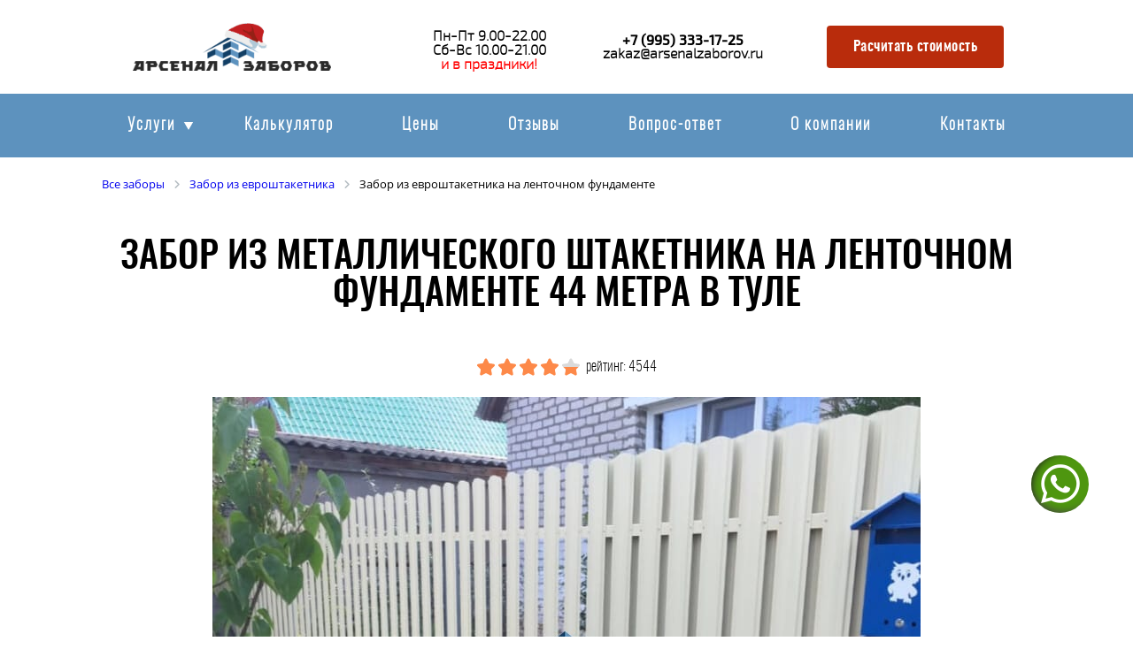

--- FILE ---
content_type: text/html; charset=UTF-8
request_url: https://arsenalzaborov.ru/zabor_metall_shtaketnik/zabor_iz_metallicheskogo_shtaketnika_na_lentochnom_fundamente/zabor_iz_evroshtaketnika_na_lentochnom_fundamente_44_metra/
body_size: 23177
content:


<!DOCTYPE html>
<html lang="ru">

<head>

  <meta charset="utf-8">

  <meta http-equiv="Content-Type" content="text/html; charset=UTF-8" />
<meta name="keywords" content="Забор из металлического штакетника на ленточном фундаменте 44 метра в Туле" />
<meta name="description" content="Строительство забора недорого из металлического штакетника на ленточном фундаменте 44 метра в городе Тула. Изготовление от производителя. Стоимость за метр. Заказать монтаж онлайн. Фото работ." />
<link href="/bitrix/js/ui/design-tokens/dist/ui.design-tokens.min.css?170124942722029" type="text/css"  rel="stylesheet" />
<link href="/bitrix/js/ui/fonts/opensans/ui.font.opensans.min.css?17012494112320" type="text/css"  rel="stylesheet" />
<link href="/bitrix/js/main/popup/dist/main.popup.bundle.min.css?170124963326598" type="text/css"  rel="stylesheet" />
<link href="/bitrix/css/main/themes/blue/style.min.css?1635492646331" type="text/css"  rel="stylesheet" />
<link href="/bitrix/cache/css/s1/arsenalzaborov/page_a26bc5790c65b58a3afd0562172440eb/page_a26bc5790c65b58a3afd0562172440eb_v1.css?176853973325092" type="text/css"  rel="stylesheet" />
<link href="/bitrix/cache/css/s1/arsenalzaborov/template_5cadbc29d0f0437bea517ba79ebaf596/template_5cadbc29d0f0437bea517ba79ebaf596_v1.css?1768539733268716" type="text/css"  data-template-style="true" rel="stylesheet" />
<script type="text/javascript">if(!window.BX)window.BX={};if(!window.BX.message)window.BX.message=function(mess){if(typeof mess==='object'){for(let i in mess) {BX.message[i]=mess[i];} return true;}};</script>
<script type="text/javascript">(window.BX||top.BX).message({'JS_CORE_LOADING':'Загрузка...','JS_CORE_NO_DATA':'- Нет данных -','JS_CORE_WINDOW_CLOSE':'Закрыть','JS_CORE_WINDOW_EXPAND':'Развернуть','JS_CORE_WINDOW_NARROW':'Свернуть в окно','JS_CORE_WINDOW_SAVE':'Сохранить','JS_CORE_WINDOW_CANCEL':'Отменить','JS_CORE_WINDOW_CONTINUE':'Продолжить','JS_CORE_H':'ч','JS_CORE_M':'м','JS_CORE_S':'с','JSADM_AI_HIDE_EXTRA':'Скрыть лишние','JSADM_AI_ALL_NOTIF':'Показать все','JSADM_AUTH_REQ':'Требуется авторизация!','JS_CORE_WINDOW_AUTH':'Войти','JS_CORE_IMAGE_FULL':'Полный размер'});</script>

<script type="text/javascript" src="/bitrix/js/main/core/core.min.js?1701250941221146"></script>

<script>BX.setJSList(['/bitrix/js/main/core/core_ajax.js','/bitrix/js/main/core/core_promise.js','/bitrix/js/main/polyfill/promise/js/promise.js','/bitrix/js/main/loadext/loadext.js','/bitrix/js/main/loadext/extension.js','/bitrix/js/main/polyfill/promise/js/promise.js','/bitrix/js/main/polyfill/find/js/find.js','/bitrix/js/main/polyfill/includes/js/includes.js','/bitrix/js/main/polyfill/matches/js/matches.js','/bitrix/js/ui/polyfill/closest/js/closest.js','/bitrix/js/main/polyfill/fill/main.polyfill.fill.js','/bitrix/js/main/polyfill/find/js/find.js','/bitrix/js/main/polyfill/matches/js/matches.js','/bitrix/js/main/polyfill/core/dist/polyfill.bundle.js','/bitrix/js/main/core/core.js','/bitrix/js/main/polyfill/intersectionobserver/js/intersectionobserver.js','/bitrix/js/main/lazyload/dist/lazyload.bundle.js','/bitrix/js/main/polyfill/core/dist/polyfill.bundle.js','/bitrix/js/main/parambag/dist/parambag.bundle.js']);
</script>
<script type="text/javascript">(window.BX||top.BX).message({'LANGUAGE_ID':'ru','FORMAT_DATE':'DD.MM.YYYY','FORMAT_DATETIME':'DD.MM.YYYY HH:MI:SS','COOKIE_PREFIX':'BITRIX_SM','SERVER_TZ_OFFSET':'10800','UTF_MODE':'Y','SITE_ID':'s1','SITE_DIR':'/','USER_ID':'','SERVER_TIME':'1769029573','USER_TZ_OFFSET':'0','USER_TZ_AUTO':'Y','bitrix_sessid':'0445199b0e049172f68fff95e8760bb9'});</script>


<script type="text/javascript"  src="/bitrix/cache/js/s1/arsenalzaborov/kernel_main/kernel_main_v1.js?176853973310092"></script>
<script type="text/javascript" src="/bitrix/js/main/popup/dist/main.popup.bundle.min.js?170124963165670"></script>
<script type="text/javascript">BX.setJSList(['/bitrix/js/main/core/core_fx.js','/local/templates/arsenalzaborov/components/seologica/catalog.element/bootstrap_v4/script.js','/local/templates/arsenalzaborov/components/seologica/catalog.section/similar_items/script.js','/local/templates/arsenalzaborov/components/bitrix/menu/menu-h1/script.js']);</script>
<script type="text/javascript">BX.setCSSList(['/bitrix/components/bitrix/breadcrumb/templates/universal/style.css','/local/templates/arsenalzaborov/components/seologica/catalog/bootstrap_v4/style.css','/local/templates/arsenalzaborov/components/seologica/catalog.element/bootstrap_v4/style.css','/local/templates/arsenalzaborov/components/seologica/catalog.element/bootstrap_v4/themes/blue/style.css','/local/templates/arsenalzaborov/css/styles.css','/local/templates/arsenalzaborov/css/main.min.css','/local/templates/arsenalzaborov/css/simplebar.css','/local/templates/arsenalzaborov/components/bitrix/menu/menu-h1/style.css']);</script>
<meta name="dev2fun" content="module:dev2fun.multidomain">
<!-- dev2fun.multidomain -->
<!-- /dev2fun.multidomain -->
<!-- dev2fun module opengraph -->
<meta property="og:title" content="Забор из металлического штакетника на ленточном фундаменте 44 метра в Туле: цена под ключ с установкой"/>
<meta property="og:description" content="Строительство забора недорого из металлического штакетника на ленточном фундаменте 44 метра в городе Тула. Изготовление от производителя. Стоимость за метр. Зак..."/>
<meta property="og:url" content="https://arsenalzaborov.ru/zabor_metall_shtaketnik/zabor_iz_metallicheskogo_shtaketnika_na_lentochnom_fundamente/zabor_iz_evroshtaketnika_na_lentochnom_fundamente_44_metra/"/>
<meta property="og:type" content="website"/>
<meta property="og:site_name" content="Арсенал Заборов"/>
<!-- /dev2fun module opengraph -->



<script type="text/javascript"  src="/bitrix/cache/js/s1/arsenalzaborov/template_14de4dd4c7e9cc576fac8c42a89315a7/template_14de4dd4c7e9cc576fac8c42a89315a7_v1.js?1768539733965"></script>
<script type="text/javascript"  src="/bitrix/cache/js/s1/arsenalzaborov/page_47a622f0ead3b86855554833802e93ee/page_47a622f0ead3b86855554833802e93ee_v1.js?176853973365390"></script>
<script type="text/javascript">var _ba = _ba || []; _ba.push(["aid", "a88b1649051e1ce68d048c2d7ea4faae"]); _ba.push(["host", "arsenalzaborov.ru"]); (function() {var ba = document.createElement("script"); ba.type = "text/javascript"; ba.async = true;ba.src = (document.location.protocol == "https:" ? "https://" : "http://") + "bitrix.info/ba.js";var s = document.getElementsByTagName("script")[0];s.parentNode.insertBefore(ba, s);})();</script>


  <title>
    Забор из металлического штакетника на ленточном фундаменте 44 метра в Туле: цена под ключ с установкой  </title>

  <meta http-equiv="X-UA-Compatible" content="IE=edge">
  <meta name="viewport" content="width=device-width, initial-scale=1, maximum-scale=1">
  <meta name="yandex-verification" content="9ae02e7cf0227abc" />

  <!-- canonical -->
    <link rel="canonical" href="/zabor_metall_shtaketnik/zabor_iz_metallicheskogo_shtaketnika_na_lentochnom_fundamente/zabor_iz_evroshtaketnika_na_lentochnom_fundamente_44_metra/" />


  <link rel="shortcut icon" href="/favicon.svg" type="image/x-icon">
  <link rel="preload" href="/local/templates/arsenalzaborov/fonts/oswald.woff" as="font" type="font/woff" crossorigin>
  <link rel="preload" href="/local/templates/arsenalzaborov/fonts/oswald.woff2" as="font" type="font/woff2" crossorigin>
  <link rel="preload" href="/local/templates/arsenalzaborov/fonts/exo2.woff" as="font" type="font/woff" crossorigin>
  <link rel="preload" href="/local/templates/arsenalzaborov/fonts/exo2.woff2" as="font" type="font/woff2" crossorigin>
  <link rel="preload" href="/local/templates/arsenalzaborov/fonts/exo2Medium.woff" as="font" type="font/woff" crossorigin>
  <link rel="preload" href="/local/templates/arsenalzaborov/fonts/exo2Medium.woff2" as="font" type="font/woff2" crossorigin>
  <link rel="preload" href="/local/templates/arsenalzaborov/fonts/oswaldMedium.woff" as="font" type="font/woff" crossorigin>
  <link rel="preload" href="/local/templates/arsenalzaborov/fonts/oswaldMedium.woff2" as="font" type="font/woff2" crossorigin>
  <link rel="stylesheet" href="https://cdnjs.cloudflare.com/ajax/libs/font-awesome/6.5.1/css/all.min.css">
  <!-- Chrome, Firefox OS and Opera -->
  <meta name="theme-color" content="#000">
  <!-- Windows Phone -->
  <meta name="msapplication-navbutton-color" content="#000">
  <!-- iOS Safari -->
  <meta name="apple-mobile-web-app-status-bar-style" content="#000">
      
    
  <link rel="stylesheet" href="https://cdnjs.cloudflare.com/ajax/libs/fancybox/3.5.7/jquery.fancybox.min.css" integrity="sha512-H9jrZiiopUdsLpg94A333EfumgUBpO9MdbxStdeITo+KEIMaNfHNvwyjjDJb+ERPaRS6DpyRlKbvPUasNItRyw==" crossorigin="anonymous" />
  <meta name="google-site-verification" content="4HMqSE-TO4RVNGmFa5FU-fmeWisIj1IVq41O0SI5Y5U">




</head>

<body>
  <div id="panel">
      </div>
  <header>
    <div class="logo__block">
      <div class="container">
        <div class="row no-gutters">
          <div class="col-xl-4 col-lg-3 col-md-4 col-sm-12 logo__block-item">

            <a href="/">
     
<img class="img-fluid header-top__img" src="/local/templates/arsenalzaborov/img/logo-winter.png" title="Забор из металлического штакетника на ленточном фундаменте 44 метра в Туле" alt="Забор из металлического штакетника на ленточном фундаменте 44 метра в Туле">
            </a>


          </div>
          <div class="col-xl-2 d-xl-block col-lg-3 d-lg-block d-md-none col-sm-5 col-12 justify-content-center logo__block-item">

            <span class="header-top__time">Пн-Пт 9.00-22.00<br />Сб-Вс 10.00-21.00<p style="color:red; font-weight: bolder;">и в праздники!</p></span>




                                
          </div>
          <div class="col-xl-3 col-lg-3 col-md-4 d-sm-none logo__block-item logo__contacts">
            <div class="header-top__block-link">
		<a class="header-top__link" href="tel:+79953331725">+7 (995) 333-17-25</a>		<a class="header-top__link" href="mailto:zakaz@arsenalzaborov.ru">zakaz@arsenalzaborov.ru</a>            </div>






          </div>


            <div class="wert">
             <a class="header-top__link" href="tel:+79953331725">+7 (995) 333-17-25</a>              </div>


          <div class="offset-md-0 col-xl-3 col-lg-3 col-md-4 offset-sm-2 col-sm-5 offset-0 col-12 flex-row-reverse logo__block-item">
            <button type="button" class="header-top__icon burger-menu">
              <svg width="100%" height="100%" viewbox="0 0 24 24" xmlns="http://www.w3.org/2000/svg">
                <use xlink:href="/local/templates/arsenalzaborov/img/sprite_icon.svg#burger"></use>
              </svg>
            </button>
            <button class="btn footer__btn-quiz header__btn-quiz" type="button">Расчитать стоимость</button>
          </div>
        </div> 
      </div>
    </div>
    
<div class="header-top">
	<div class="container header-top__container">
		<nav class="header-top__nav">
			<button type="button" class="burger__close">
				<svg width="100%" height="100%" viewbox="0 0 28 28" xmlns="http://www.w3.org/2000/svg">
					<use xlink:href="/local/templates/arsenalzaborov/img/sprite_icon.svg#burger-close"></use>
				</svg>
			</button>
			<ul class="header-top__list burger__container">

				
																<li class="header-top__item header-top__dropdown">
					<button type="button" class="header-top__dropbtn dropdown__icon">Услуги</button>
					<svg class="triangle_icon" width="12" height="9" viewbox="0 0 12 9" xmlns="http://www.w3.org/2000/svg">
								<use xlink:href="/local/templates/arsenalzaborov/img/sprite_icon.svg#triangle"></use>
							</svg>
					<div class="header-top__dropdown-content">
						<div class="container dropdown-content__container">
							<div class="dropdown-content__block">
								<ul class="dropdown-content__list">
																																							
																																						<li class="dropdown-content__item">
											<a class="dropdown-content__link" href="/zabory_dlya_dachi/">Заборы для дачи</a>
										</li>
																																																		
																																						<li class="dropdown-content__item">
											<a class="dropdown-content__link" href="/zabor_profnastil/">Заборы из профнастила</a>
										</li>
																																																		
																																						<li class="dropdown-content__item">
											<a class="dropdown-content__link" href="/zabor_setka_rabici/">Заборы из сетки-рабицы</a>
										</li>
																																																		
																																						<li class="dropdown-content__item">
											<a class="dropdown-content__link" href="/zabor_metall_shtaketnik/">Заборы из евроштакетника</a>
										</li>
																																																		
																																						<li class="dropdown-content__item">
											<a class="dropdown-content__link" href="/3d_zabory/">3D-заборы</a>
										</li>
																																																		
																																						<li class="dropdown-content__item">
											<a class="dropdown-content__link" href="/navesy/">Навесы</a>
										</li>
																																																		
																																						<li class="dropdown-content__item">
											<a class="dropdown-content__link" href="/zabor_derevyanniy/">Деревянные заборы</a>
										</li>
																																																		
																																						<li class="dropdown-content__item">
											<a class="dropdown-content__link" href="/zabor_polikarbonat/">Заборы из поликарбоната</a>
										</li>
																																																		
																																						<li class="dropdown-content__item">
											<a class="dropdown-content__link" href="/kirpichniy_zabor/">Кирпичные заборы</a>
										</li>
																																																		
																																						<li class="dropdown-content__item">
											<a class="dropdown-content__link" href="/svarnye_zabory/">Сварные заборы</a>
										</li>
																																																		
																																						<li class="dropdown-content__item">
											<a class="dropdown-content__link" href="/kovanye_zabory/">Кованые заборы</a>
										</li>
																																																		
																																						<li class="dropdown-content__item">
											<a class="dropdown-content__link" href="/vorota/">Ворота</a>
										</li>
																																																		
																																						<li class="dropdown-content__item">
											<a class="dropdown-content__link" href="/kalitki/">Калитки</a>
										</li>
																																																		
								</ul></li>																																						<li class="header-top__item header-top__dropdown">
											<a href="/kalkulyator_onlajn_zaborov/" class="header-top__dropbtn">Калькулятор</a>
										</li>
																																																		
																																						<li class="header-top__item header-top__dropdown">
											<a href="/prices/" class="header-top__dropbtn">Цены</a>
										</li>
																																																		
																																						<li class="header-top__item header-top__dropdown">
											<a href="/otzyvy/" class="header-top__dropbtn">Отзывы</a>
										</li>
																																																		
																																						<li class="header-top__item header-top__dropdown">
											<a href="/faq/" class="header-top__dropbtn">Вопрос-ответ</a>
										</li>
																																																		
																																						<li class="header-top__item header-top__dropdown">
											<a href="/kompaniya/" class="header-top__dropbtn">О компании</a>
										</li>
																																																		
																																						<li class="header-top__item header-top__dropdown">
											<a href="/kontakty/" class="header-top__dropbtn">Контакты</a>
										</li>
																																																		
																		</ul>
								<div class="menu-clear-left"></div>
		</nav>
		<div  class="wert">
			 <a class="burger_phone" href="tel:+79953331725">+7 (995) 333-17-25</a>		</div> 
		<span class="header-top__time-burger">Режим работы:<br />Пн-Пт 9.00-19.00<br>Сб-Вс 10.00-18.00</span>
		<button type="button" class="button_form header-top__mobile-btn btn" data-toggle="modal" data-target="#form_zapisy">Записаться на замер</button>
	</div>
</div>

               


                
  </header>
<main>
	<div class="wrapper__blocks">
		




		<section class="breadcrumb__section">
			<div class="container">
				<link href="/bitrix/css/main/font-awesome.css?163549264628777" type="text/css" rel="stylesheet" />
<div class="bx-breadcrumb" itemprop="http://schema.org/breadcrumb" itemscope itemtype="http://schema.org/BreadcrumbList">
			<div class="bx-breadcrumb-item" id="bx_breadcrumb_0" itemprop="itemListElement" itemscope itemtype="http://schema.org/ListItem">
				<a class="bx-breadcrumb-item-link" href="/" title="Все заборы" itemprop="item">
					<span class="bx-breadcrumb-item-text" itemprop="name">Все заборы</span>
				</a>
				<meta itemprop="position" content="1" />
			</div><i class="bx-breadcrumb-item-angle fa fa-angle-right"></i>
			<div class="bx-breadcrumb-item" id="bx_breadcrumb_1" itemprop="itemListElement" itemscope itemtype="http://schema.org/ListItem">
				<a class="bx-breadcrumb-item-link" href="/zabor_metall_shtaketnik/" title="Забор из евроштакетника" itemprop="item">
					<span class="bx-breadcrumb-item-text" itemprop="name">Забор из евроштакетника</span>
				</a>
				<meta itemprop="position" content="2" />
			</div><i class="bx-breadcrumb-item-angle fa fa-angle-right"></i>
			<div class="bx-breadcrumb-item">
				<span class="bx-breadcrumb-item-text">Забор из евроштакетника на ленточном фундаменте</span>
			</div></div>			</div>
		</section>
		<section class="catalog__block" id="price">
			<div class="container">

						

<div class="bx-catalog-element bx-blue" id="bx_2996887829_905" itemscope itemtype="http://schema.org/Product">
      <h1 class="catalog__title">Забор из металлического штакетника на ленточном фундаменте 44 метра в Туле</h1>
        <div class="rating-block-element">
          <div class="rating" data-value="4.5"></div> 
      &nbsp;рейтинг: 4544        </div>
          <div id="cardProduct__block">
        <div class="container">
          <div class="row">
          <div class="col-12">
              <a data-fancybox="gallery" href="/product_photos/zabor_iz_evroshtaketnika_na_lentochnom_fundamente_44_metra/wm_0806/shtaketnik_foto7.jpg" alt="Забор из металлического штакетника на ленточном фундаменте 44 метра в Туле" title="Забор из металлического штакетника на ленточном фундаменте 44 метра в Туле">
                <img src="/product_photos/zabor_iz_evroshtaketnika_na_lentochnom_fundamente_44_metra/wm_0806/shtaketnik_foto7.jpg" alt="" class="img-responsive full photo-zabor" >
              </a>
            </div><div class="col-6">
              <a data-fancybox="gallery" href="/product_photos/zabor_iz_evroshtaketnika_na_lentochnom_fundamente_44_metra/wm_0806/shtaketnik_foto8.jpg" alt="Забор из металлического штакетника на ленточном фундаменте 44 метра в Туле" title="Забор из металлического штакетника на ленточном фундаменте 44 метра в Туле">
                <img src="/product_photos/zabor_iz_evroshtaketnika_na_lentochnom_fundamente_44_metra/wm_0806/shtaketnik_foto8.jpg" alt="" class="img-responsive photo-zabor" >
                    </a>
            </div><div class="col-6">
              <a data-fancybox="gallery" href="/product_photos/zabor_iz_evroshtaketnika_na_lentochnom_fundamente_44_metra/wm_0806/shtaketnik_foto9.jpg" alt="Забор из металлического штакетника на ленточном фундаменте 44 метра в Туле" title="Забор из металлического штакетника на ленточном фундаменте 44 метра в Туле">
                <img src="/product_photos/zabor_iz_evroshtaketnika_na_lentochnom_fundamente_44_metra/wm_0806/shtaketnik_foto9.jpg" alt="" class="img-responsive photo-zabor" >
                    </a>
            </div></div><div class="row">                    
          </div>
          <div class="row">
            <h2 class=" title__block align-left">Характеристики:</h2>
          </div>
          <div class="row">
            <div class="tableParams">
                                          
              <div class="row">
                <div class="col-xs-6 col-lg-8 col-md-6">Материал
                </div>
                <div class="col-xs-6 col-lg-4 col-md-6">Евроштакетник                </div>
              </div>
                                          <div class="row">
                <div class="col-xs-6 col-lg-8 col-md-6">Высота
                </div>
                <div class="col-xs-6 col-lg-4 col-md-6">1,8 м.                </div>
              </div>
                                          <div class="row">
                <div class="col-xs-6 col-lg-8 col-md-6">Участок
                </div>
                <div class="col-xs-6 col-lg-4 col-md-6">
                  44 м.                </div>
              </div>
                                          <div class="row">
                <div class="col-xs-6 col-lg-8 col-md-6">Окрас                </div>
                <div class="col-xs-6 col-lg-4 col-md-6">С одной стороны                </div>
              </div>
                                                        <div class="row">
                <div class="col-xs-6 col-lg-8 col-md-6">Цвет                </div>
                <div class="col-xs-6 col-lg-4 col-md-6">Белый                </div>
              </div>
                            
                            <div class="row">
                <div class="col-xs-6 col-lg-8 col-md-6">Лаги(профиль 40х20х2мм)                </div>
                <div class="col-xs-6 col-lg-4 col-md-6">2                </div>
              </div>
                                          <div class="row">
                <div class="col-xs-6 col-lg-8 col-md-6">Столбы                </div>
                <div class="col-xs-6 col-lg-4 col-md-6">60х60х2 мм                </div>
              </div>
                                                        <div class="row">
                <div class="col-xs-6 col-lg-8 col-md-6">Зазор между штакетником                </div>
                <div class="col-xs-6 col-lg-4 col-md-6">2 см.                </div>
              </div>
                                          <div class="row">
                <div class="col-xs-6 col-lg-8 col-md-6">Калитка                </div>
                <div class="col-xs-6 col-lg-4 col-md-6">1 м                </div>
              </div>
                                          <div class="row">
                <div class="col-xs-6 col-lg-8 col-md-6">Ворота                </div>
                <div class="col-xs-6 col-lg-4 col-md-6">Распашные без автоматики 3 метра                </div>
              </div>
                                                        <div class="row">
                <div class="col-xs-6 col-lg-8 col-md-6">Доставка                </div>
                <div class="col-xs-6 col-lg-4 col-md-6">Включено                </div>
              </div>
                                          <div class="row">
                <div class="col-xs-6 col-lg-8 col-md-6">Монтаж                </div>
                <div class="col-xs-6 col-lg-4 col-md-6">Включено                </div>
              </div>
                                          <div class="row">
                <div class="col-xs-6 col-lg-8 col-md-6">Демонтаж                </div>
                <div class="col-xs-6 col-lg-4 col-md-6">Включено                </div>
              </div>
                                                      </div>
          </div>
                    <div class="row">
            <p class="titleBlock col" style="padding: 10px 0 30px 0;text-align:center;">
              <strong style="color: #0056b3;">Стоимость данного забора под ключ: <font class="itemDetailPrice">204&nbsp;000 рублей</font></strong>
            </p>
          </div>
                  </div>
      </div>
      	<script>
		BX.ready(BX.defer(function(){
			if (!!window.obbx_2996887829_905)
			{
				window.obbx_2996887829_905.allowViewedCount(true);
			}
		}));
	</script>

		
</div>
</section>
<section class="calculator_section">
    <div id="calculator_form">
        <div class="container">
            <h2 class="section__title">
                <span>Калькулятор забора онлайн</span>
            </h2>
            <div class="row calculator_form_section">
                <div class="calculator_form__block calculator_form__form">
    <form class="calculator_form calculator_shtaketnik">
        <div class="calculator_form__item">
            <div class="calculator_form__item_title">Типы евроштакетника</div>
            <input type="radio" name="picket_brands" class="calculator_form__radio" id="picket_brands_m" value="m" checked>
			<label class="sheet_profile picket_brands_m" for="picket_brands_m">М<div class="sheet_profile_img"></div></label>
            <input type="radio" name="picket_brands" class="calculator_form__radio" id="picket_brands_p" value="p">
            <label class="sheet_profile picket_brands_p" for="picket_brands_p">П<div class="sheet_profile_img"></div></label>
            <input type="radio" name="picket_brands" class="calculator_form__radio" id="picket_brands_r" value="r">
            <label class="sheet_profile picket_brands_r" for="picket_brands_r">Р<div class="sheet_profile_img"></div></label>
        </div>
        <div class="calculator_form__item">
            <div class="calculator_form__item_title">Зазор в сантиметрах</div>
            <select name="fence_gap" class="calculator_form__select">
                <option value="2" selected>2 см.</option>
                <option value="3">3 см.</option>
                <option value="4">4 см.</option>
                <option value="5">5 см.</option>
                <option value="6">6 см.</option>
                <option value="7">7 см.</option>
            </select>
        </div>
        <div class="calculator_form__item calculator_form__item_full_width">
            <div class="calculator_form__item_title">Толщина и покрытие</div>
            <select name="sheet_type" class="calculator_form__select">
                <option value="one_side_04" selected>0,4 мм односторонний окрас</option>
                <option value="one_side_045">0,45 мм односторонний окрас</option>
                <option value="one_side_05">0,5 мм односторонний окрас</option>
                <option value="two_side_04">0,4 мм двусторонний окрас</option>
                <option value="two_side_045">0,45 мм двусторонний окрас</option>
                <option value="two_side_05">0,5 мм двусторонний окрас</option>
                <option value="cheese_04">0,4 мм шахматный</option>
                <option value="cheese_045">0,45 мм шахматный</option>
                <option value="cheese_05">0,5 мм шахматный</option>
            </select>
        </div>
        <div class="calculator_form__item">
            <div for="fence_length" class="calculator_form__item_title">Длина забора</div>
            <input type="text" name="fence_length" id="fence_length" class="calculator_form__input" placeholder="метров">
        </div>
        <div class="calculator_form__item">
            <div class="calculator_form__item_title">Высота забора</div>
            <select name="fence_height" class="calculator_form__select">
                <option value="1.5" selected>1.5</option>
                <option value="1.8">1.8</option>
                <option value="2">2.0</option>
                <option value="2.2">2.2</option>
                <option value="2.5">2.5</option>
                <option value="3">3.0</option>
            </select>
        </div>
        <div class="calculator_form__item">
            <div class="calculator_form__item_title">Горизонтальные лаги</div>
            <input type="radio" name="lags_count" class="calculator_form__radio" id="sh_lags_count_2" value="2" checked>
            <label for="sh_lags_count_2">2</label>
            <input type="radio" name="lags_count" class="calculator_form__radio" id="sh_lags_count_3" value="3">
            <label for="sh_lags_count_3">3</label>
            <input type="radio" name="lags_count" class="calculator_form__radio" id="sh_lags_count_4" value="4">
            <label for="sh_lags_count_4">4</label>
        </div>
        <div class="calculator_form__item">
            <div class="calculator_form__item_title">Количество калиток</div>
            <input type="radio" name="wickets_count" class="calculator_form__radio" id="sh_wickets_count_0" value="0" checked>
            <label for="sh_wickets_count_0">Нет</label>
            <input type="radio" name="wickets_count" class="calculator_form__radio" id="sh_wickets_count_1" value="1">
            <label for="sh_wickets_count_1">1</label>
            <input type="radio" name="wickets_count" class="calculator_form__radio" id="sh_wickets_count_2" value="2">
            <label for="sh_wickets_count_2">2</label>
            <input type="radio" name="wickets_count" class="calculator_form__radio" id="sh_wickets_count_3" value="3">
            <label for="sh_wickets_count_3">3</label>
        </div>
        <div class="calculator_form__item">
            <div class="calculator_form__item_title">Вид ворот</div>
            <select name="gate_type" class="calculator_form__select">
                <option value="swing_gate" selected>Ворота распашные</option>
                <option value="sliding_gate">Ворота откатные</option>
                <option value="swing_gate_automatic">Автоматические распашные</option>
                <option value="sliding_gate_automatic">Автоматические откатные</option>
            </select>
        </div>
        <div class="calculator_form__item">
            <div class="calculator_form__item_title">Количество ворот</div>
            <input type="radio" name="gate_count" class="calculator_form__radio" id="sh_gate_count_0" value="0" checked>
            <label for="sh_gate_count_0">Нет</label>
            <input type="radio" name="gate_count" class="calculator_form__radio" id="sh_gate_count_1" value="1">
            <label for="sh_gate_count_1">1</label>
            <input type="radio" name="gate_count" class="calculator_form__radio" id="sh_gate_count_2" value="2">
            <label for="sh_gate_count_2">2</label>
            <input type="radio" name="gate_count" class="calculator_form__radio" id="sh_gate_count_3" value="3">
            <label for="sh_gate_count_3">3</label>
        </div>
        <div class="calculator_form__item">
            <input type="checkbox" name="electricity" id="electricity" class="calculator_form__checkbox" checked>
            <label for="electricity" class="calculator_form__item_title calculator_form__checkbox_label">Наличие электричества на участке</label>
        </div>
    </form>
</div>
<div class="calculator_form__block calculator_form__result">
    <div class="calculator_result__price">
        <span class="calculator_result__price_title">Итого:</span>
        <span class="calculator_result__price_numbers calculate_shtaketnik">0 руб.</span>
    </div>
<!--<p>Отправьте готовую смету менеджеру и он свяжется с Вами.</p>-->
    <div class="calculator_result__form_request">
        <form class="calculator_shtaketnik__form_request">
            <div class="calculator_form__item form_request__item">
                <div class="calculator_form__input">
                    <input type="text" name="calculator_name" id="calculator_name" placeholder="Ваше имя">
                    <div class="error"></div>
                </div>
                <div class="calculator_form__input">
                    <input type="text" name="calculator_phone" id="calculator_phone" placeholder="Ваш телефон">
                    <div class="error"></div>
                </div>
            </div>
            <div class="calculator_form__item form_request__item ">
                <input type="text" name="result_price_shtaketnik" id="result_price_shtaketnik" value="" hidden>
                <input type="button" value="Заказать" class="calculator_shtaketnik__form_request_button">
                <p>Отправляя заявку рассчета забора из металлического штакетника с сайта, Вы соглашаетесь на обработку своих <a href="/politika_konfidentsialnosti/">персональных данных</a></p>
            </div>
            <div class="calculator_shtaketnik__form_success"></div>
            <!--<p>*Калькулятор рассчитывает стоимость забора евроштакетника под ключ с учётом типовых способов монтажа столбов и крепления металлического штакетника.</p>-->
        </form>
    </div>
</div>            </div>
        </div>
    </div>
</section>
<section class="prices-page">
	<div class="container">
		<h2 class="section__title">Прайс-лист с расценками</h2>
					<div class="prices-page__scroll customScroll" data-simplebar="" data-simplebar-auto-hide="false" data-simplebar-forcevisible="true">
                <h3 class="section__subtitle">Прейскурант цен на заборы из металлического штакетника</h3>
    <table id="shtaketnik" class="prices-page__table">
        <thead>
                  <tr>
                      <th >Высота забора</th>
                      <th  colspan="2">Толщина листа 0,4 мм</th>
                  </tr>
              </thead>
              <tbody>
              <tr>
                      <td >1,5 метра</td>
                      <td >1200 руб.</td>
                      <td >1300 руб.</td>
                  </tr>
                  <tr>
                      <td  >под дерево-камень-кирпич 1,5 метра</td>
                      <td >1300 руб.</td>
                      <td >1400 руб.</td>
                  </tr>
                  <tr>
                      <td >1,8 метра</td>
                      <td >1500 руб.</td>
                      <td >1500 руб.</td>
                  </tr>
                  <tr>
                      <td >под дерево-камень-кирпич 1,8 метра</td>
                      <td >1500 руб.</td>
                      <td >1600 руб.</td>
                  </tr>
                  <tr>                     
                      <td >2 метра</td>
                      <td >1600 руб.</td>
                      <td >1700 руб.</td>
                  </tr>
                  <tr>
                      <td >под дерево-камень-кирпич 2 метра</td>
                      <td >1700 руб.</td>
                      <td >1800 руб.</td>
                  </tr>
                  <tr>                    
                      <td >2.5 метра</td>
                      <td >1850 руб.</td>
                      <td >1950 руб.</td>
                  </tr>
                  <tr>
                      <td >под дерево-камень-кирпич 2.5 метра</td>
                      <td >1950 руб.</td>
                      <td >2050 руб.</td>
                  </tr>
                  
              </tbody>
        <tfoot>
            <tr>
                <td>
                    Количество лаг
                </td>
                <td>
                    2
                </td>
                <td>
                    3
                </td>
            </tr>
        </tfoot>
    </table>



<h3>   </h3>


        <table id="shtaketnik" class="prices-page__table">
        <thead>
                  <tr>
                      <th>Высота забора</th>
                      <th colspan="2">Толщина листа 0,5 мм</th>
                  </tr>
              </thead>
              <tbody>
              <tr>
                      <td>1,5 метра</td>
                      <td>1300 руб.</td>
                      <td>1400 руб.</td>
                  </tr>
                  <tr>
                      <td>под дерево-камень-кирпич 1,5 метра</td>
                      <td>1400 руб.</td>
                      <td>1500 руб.</td>
                  </tr>
                   <tr>
                      <td>1,8 метра</td>
                      <td>1500 руб.</td>
                      <td>1600 руб.</td>
                  </tr>
                  <tr>
                      <td>под дерево-камень-кирпич 1,8 метра</td>
                      <td>1600 руб.</td>
                      <td>1700 руб.</td>
                  </tr>
                  <tr>                     
                      <td>2 метра</td>
                      <td>1700 руб.</td>
                      <td>1800 руб.</td>
                  </tr>
                  <tr>
                      <td>под дерево-камень-кирпич 2 метра</td>
                      <td>1800 руб.</td>
                      <td>1900 руб.</td>
                  </tr>
                  <tr>                    
                      <td>2.5 метра</td>
                      <td>2050 руб.</td>
                      <td>2150 руб.</td>
                  </tr>
                  <tr>
                      <td>под дерево-камень-кирпич 2.5 метра</td>
                      <td>2150 руб.</td>
                      <td>2250 руб.</td>
                  </tr>                  
              </tbody>
        <tfoot>
            <tr>
                <td>
                    Количество лаг
                </td>
                <td>
                    2
                </td>
                <td>
                    3
                </td>
            </tr>
        </tfoot>
    </table>			</div>
						<div class="prices-page__scroll customScroll" data-simplebar="" data-simplebar-auto-hide="false" data-simplebar-forcevisible="true">
                <h3 class="section__subtitle">Цены на ворота и калитки </h3>
<table class="prices-page__table">
					<thead>
                  <tr>
                      <th>Высота/виды</th>
                      <th>Высота 1.5 м</th>
                      <th>Высота 1.8 м</th>
                      <th>Высота 2.0 м</th>
                      <th>Высота 2.2 м</th>
                  </tr>
              </thead>
              <tbody>
                  <tr>
                      <td>Откатные ворота</td>
                      <td>от 35000 руб</td>
                      <td>от 40000 руб</td>
                      <td>от 45000 руб</td>
                      <td>от 50000 руб</td>
                  </tr>
                  <tr>
                      <td>Ворота распашные</td>
                      <td>от 12000 руб</td>
                      <td>от 13500 руб</td>
                      <td>от 15000 руб</td>
                      <td>от 17000 руб</td>
                  </tr>
                  <tr>
                      <td>Калитки 1 метр ширина</td>
                      <td>от 5000 руб</td>
                      <td>от 6500 руб</td>
                      <td>от 8000 руб</td>
                      <td>от 21000 руб</td>
                  </tr>
              </tbody>
			</table>            </div>
            </div>
</section>
<section class="FormEstimate__block" id="calculateСost">
    <div class="container">
        <div class="row">
	<div class="col-xs-12 col-md-12 col-lg-12">
		<div class="banner__block-form">
			<h2 class="section__title">Получите смету и бесплатный выезд прораба-сметчика</h2>
			<form class="video-form form-js">
				<fieldset class="fieldset fieldset__main">
					<div class="fieldset__main-block">
						<input type="text" name="name" class="form-control__main form-control__page-contacts form-control" id="exampleInputEmail1" placeholder="Имя" />
						<input type="phone" name="phone" class="form-control__main form-control__page-contacts form-control form-phone" id="phone-3" placeholder="Номер телефона" required />
                        <div class="g-recaptcha" data-sitekey="6LcG2ucrAAAAAEG6WzC6LVpvXpYHcQbX7L8eu3L3"></div>
					</div>
					<div class="fieldset__main-block">
					<label class="form-check-label" for="exampleCheck1">
						<input type="checkbox" class="form-check-input" id="exampleCheck1" checked="checked" required />
						Подтверждаю согласие на обработку своих персональных данных</label>
					<button type="submit" class="fieldset__btn btn btn-primary">Отправить заявку</button>
					</div>
				</fieldset>
			</form>
		</div>
	</div>
</div>
    </div>
</section>

    <section class="сompletedWork__block" id="photo">
        <div class="container-fluid">
                <div class="container catalog__block">
        <div class="row justify-content-left">
                            <h2 class="section__title">Аналогичные работы заборов</h2>
                    </div>
        <ul class="catalog__list">
                            <li class="catalog__item">
                    <a class="catalog__link" href="/navesy/navesy_primykayushchie/navesy_primykayushchie_primer_2/">
                        <div class="catalog__block-img">
                            <img class="catalog__img" height="220" src="/product_photos/navesy_primykayushchie_primer_2/small/581_original.jpg" alt="Навесы примыкающие пример 2">
                        </div>
                        <div class="catalog__desc">
                                                        <div class="rating-block">
                                                                    <div class="rating" data-value="2.5"></div>
                                    рейтинг: 3749                                                            </div>
                            <span class="catalog__subtitle">Навесы примыкающие пример 2</span>
                                                            <div class="catalog__price">
                                    <span class="catalog__number">40 000 руб</span>
                                </div>
                                                    </div>
                    </a>
                </li>
                            <li class="catalog__item">
                    <a class="catalog__link" href="/zabory_zhaluzi/zabor_zhalyuzi_95_metrov/">
                        <div class="catalog__block-img">
                            <img class="catalog__img" height="220" src="/product_photos/zabor_zhalyuzi_95_metrov/small/1.jpg" alt="Забор жалюзи 95 метров">
                        </div>
                        <div class="catalog__desc">
                                                        <div class="rating-block">
                                                                    <div class="rating" data-value="3"></div>
                                    рейтинг: 4996                                                            </div>
                            <span class="catalog__subtitle">Забор жалюзи 95 метров</span>
                                                            <div class="catalog__price">
                                    <span class="catalog__number">255 000 руб</span>
                                </div>
                                                    </div>
                    </a>
                </li>
                            <li class="catalog__item">
                    <a class="catalog__link" href="/vorota/raspashnye_vorota/raspashnye_vorota_s_ruchnym_upravleniem/vorota_s_ruchnym_upravleniem_raspashnye_primer_9/">
                        <div class="catalog__block-img">
                            <img class="catalog__img" height="220" src="/product_photos/vorota_s_ruchnym_upravleniem_raspashnye_primer_9/small/112.jpg" alt=" ворота с ручным управлением распашные - пример 9">
                        </div>
                        <div class="catalog__desc">
                                                        <div class="rating-block">
                                                                    <div class="rating" data-value="2.5"></div>
                                    рейтинг: 4418                                                            </div>
                            <span class="catalog__subtitle"> ворота с ручным управлением распашные - пример 9</span>
                                                            <div class="catalog__price">
                                    <span class="catalog__number">17 700 руб</span>
                                </div>
                                                    </div>
                    </a>
                </li>
                            <li class="catalog__item">
                    <a class="catalog__link" href="/zabor_polikarbonat/svarnye_zabory_polikarbonat/svarnye_zabory_s_polikarbonatom_60_metrov/">
                        <div class="catalog__block-img">
                            <img class="catalog__img" height="220" src="/product_photos/svarnye_zabory_s_polikarbonatom_60_metrov/small/zabor-iz-sotov-38.jpg" alt="сварные заборы с поликарбонатом 60 метров">
                        </div>
                        <div class="catalog__desc">
                                                        <div class="rating-block">
                                                                    <div class="rating" data-value="4"></div>
                                    рейтинг: 7293                                                            </div>
                            <span class="catalog__subtitle">сварные заборы с поликарбонатом 60 метров</span>
                                                            <div class="catalog__price">
                                    <span class="catalog__number">505 000 руб</span>
                                </div>
                                                    </div>
                    </a>
                </li>
                            <li class="catalog__item">
                    <a class="catalog__link" href="/zabor_metall_shtaketnik/zabor_iz_metallicheskogo_shtaketnika_na_lentochnom_fundamente/zabor_iz_evroshtaketnika_na_lentochnom_fundamente_150_metrov/">
                        <div class="catalog__block-img">
                            <img class="catalog__img" height="220" src="/product_photos/zabor_iz_evroshtaketnika_na_lentochnom_fundamente_150_metrov/small/14.jpg" alt="Забор из евроштакетника на ленточном фундаменте 150 метров">
                        </div>
                        <div class="catalog__desc">
                                                        <div class="rating-block">
                                                                    <div class="rating" data-value="3"></div>
                                    рейтинг: 5278                                                            </div>
                            <span class="catalog__subtitle">Забор из евроштакетника на ленточном фундаменте 150 метров</span>
                                                            <div class="catalog__price">
                                    <span class="catalog__number">601 000 руб</span>
                                </div>
                                                    </div>
                    </a>
                </li>
                            <li class="catalog__item">
                    <a class="catalog__link" href="/svarnye_zabory/svarnye_zabory_na_lentochnom_fendamente/svarnye_zabory_na_lentochnom_fundamente_18_metrov/">
                        <div class="catalog__block-img">
                            <img class="catalog__img" height="220" src="/product_photos/svarnye_zabory_na_lentochnom_fundamente_18_metrov/small/metallicheskie-zabory-n-30067.3200x2400.jpg" alt="Сварные заборы на ленточном фундаменте 18 метров">
                        </div>
                        <div class="catalog__desc">
                                                        <div class="rating-block">
                                                                    <div class="rating" data-value="3"></div>
                                    рейтинг: 5076                                                            </div>
                            <span class="catalog__subtitle">Сварные заборы на ленточном фундаменте 18 метров</span>
                                                            <div class="catalog__price">
                                    <span class="catalog__number">68 400 руб</span>
                                </div>
                                                    </div>
                    </a>
                </li>
                    </ul>
    </div>
        </div>
    </section>
    <section class="designSchemes__block" id="constructions">
        <div class="container">
            


<div class="row justify-content-center">
	<h2 class="section__title">Конструкции и схемы установки заборов</h2>
</div>


<div class="block__text" style="text-align: center;">
	<p class="block__desc">Ознакомьтесь с характеристиками и способами установки заборов из интересующих вас материалов.
		При возведении мы придерживаемся всех стандартов строительных норм и правил (СНиПы, ГОСТы).</p>
</div>
		<ul class="designSchemes__list">
		<li class="designSchemes__item">
			<p class="section__subtitle">Забор из евроштакетника с забивными столбами</p>
			<a data-fancybox="gallery" href="/local/templates/arsenalzaborov/img/constructions/euro_zabiv.jpg">
				<img class="img-responsive" src="/local/templates/arsenalzaborov/img/constructions/euro_zabiv.jpg" alt="Забор из евроштакетника с забивными столбами">
			</a>
		</li>
		<li class="designSchemes__item">
			<p class="section__subtitle">Забор из евроштакетника с кирпичными столбами</p>
			<a data-fancybox="gallery" href="/local/templates/arsenalzaborov/img/constructions/euro_kirpich.jpg">
				<img class="img-responsive" src="/local/templates/arsenalzaborov/img/constructions/euro_kirpich.jpg" alt="Забор из евроштакетника с кирпичными столбами">
			</a>
		</li>
		<li class="designSchemes__item">
			<p class="section__subtitle">Забор из евроштакетника с утрамбовкой щебнем</p>
			<a data-fancybox="gallery" href="/local/templates/arsenalzaborov/img/constructions/euro_sheben.jpg">
				<img class="img-responsive" src="/local/templates/arsenalzaborov/img/constructions/euro_sheben.jpg" alt="Забор из евроштакетника с утрамбовкой щебнем">
			</a>
		</li>
	</ul>
        </div>
    </section>
    <section class="ourAdvantages__block">
        <div class="container">
            <div class="row justify-content-center">
	<h2 class="section__title">
		Наши преимущества
	</h2>
</div>
<div class="row ourAdvantages__block_pos">
	<div class="col-md-4 col-sm-6 col-8 ourAdvantages__block-item">
		<div class="features_icn features_icon1"></div>
		<p class="features__subtitle">Гарантии сроков<br>в договоре</p>
	</div>
	<div class="col-md-4 col-sm-6 col-8 ourAdvantages__block-item">
		<div class="features_icn features_icon2"></div>
		<p class="features__subtitle">Быстро приступаем<br> к работе.<br> До 5 дней!</p>
	</div>
	<div class="col-md-4 col-sm-6 col-8 ourAdvantages__block-item">
		<div class="features_icn features_icon3"></div>
		<p class="features__subtitle">Вежливый и<br> грамотный персонал</p>
	</div>
	<div class="col-md-4 col-sm-6 col-8 ourAdvantages__block-item">
		<div class="features_icn features_icon4"></div>
		<p class="features__subtitle">Гарантия<br> 2 года</p>
	</div>
	<div class="col-md-4 col-sm-6 col-8 ourAdvantages__block-item">
		<div class="features_icn features_icon5"></div>
		<p class="features__subtitle">Собственное<br> производство и склад</p>
	</div>
	<div class="col-md-4 col-sm-6 col-8 ourAdvantages__block-item">
		<div class="features_icn features_icon6"></div>
		<p class="features__subtitle">Бесплатная доставка</p>
	</div>
	<div class="col-md-4 col-sm-6 col-8 ourAdvantages__block-item">
		<div class="features_icn features_icon7"></div>
		<p class="features__subtitle">Работа<br> без предоплаты</p>
	</div>
	<div class="col-md-4 col-sm-6 col-8 ourAdvantages__block-item">
		<div class="features_icn features_icon8"></div>
		<p class="features__subtitle">Качественные материалы Российского производства.</p>
	</div>
	<div class="col-md-4 col-sm-6 col-8 ourAdvantages__block-item">
		<div class="features_icn features_icon9"></div>
		<p class="features__subtitle">9 лет на рынке.<br> Более 1500 клиентов.</p>
	</div>
</div>

        </div>
    </section>

    <section class="fullConstruction__block" id="aboutCompany">
        <div class="container">
            
<div class="row justify-content-center">
	<h2 class="section__title">Строительство заборов и ограждений "под ключ" с установкой в Туле.</h2>
</div>
<div class="row">
	<div class="fullConstruction__block-content">
		<p>Мы радушно приветствуем каждого посетителя нашего сайта "Арсенал Заборов". Проект ознакомит вас с ценовым диапазоном и спектром услуг. Наша компания занимается возведением заборов разного вида. Арсенал Заборов отличается индивидуальным подходом к каждому клиенту. Мы не боимся ваших пожеланий и нестандартных решений, воплощая их в жизнь. В совместной с нами работе вы сможете оценить ответственность наших мастеров, получив качественно и в указанный срок свой заказ.</p>
		<p>Каждый приобретенный земельный участок нуждается в определенных средствах безопасности, которые мы можем вам предложить. К таковым средствам относится строительство ограждений. Мы готовы установить выбранный вами вид забора по приемлемой цене. Материал для ограждения вы подбираете сами. Количество материала для конкретного заказа можно узнать по нашему телефону. Произвести точный расчет материала может и наш менеджер, которого возможно пригласить для замера.</p>
		<p>Уже на протяжении 15 лет в Туле возможно заказать <a href="/">заборы</a> из материалов: профнастила, дерева, сетки рабицы, кирпича, поликарбоната. Вызов специалиста возможен не только на крупные, но и небольшие частные проекты. Позвоните и мы приятно удивим вас скоростью работы и демократичными ценами. За качество и надежность говорит наш пятнадцатилетний стаж в этой области.</p>
	</div>
</div>        </div>
    </section>
        <section class="teamFaces__block" id="teamFaces">
        <div class="container">
            <div class="in float100container">
	<h2 class="section__title">Лица компании</h2>
	<div class="section__subtitle">Постоянный штат сотрудников - 38 человек, Ваш забор будут устанавливать профессионалы!</div>
	<div class="teamFaces__slider">
		<div class="slide-item">
			<img class="teamFaces__img" src="/local/templates/arsenalzaborov/img/faces/1-400x400.jpg" alt="" width="260" />
			<div class="teamFaces__name">Митрохин Сергей</div>
			<div class="teamFaces__params">
				<span class="teamFaces__el">Должность: бригадир</span>
				<span class="teamFaces__el">Опыт работы: 5 лет</span>
				<span class="teamFaces__el">Возраст: 29 лет</span>
			</div>
		</div>
		<div class="slide-item">
			<img class="teamFaces__img" src="/local/templates/arsenalzaborov/img/faces/2-400x400.jpg" alt="" width="260" />
			<div class="teamFaces__name">Николаев Андрей</div>
			<div class="teamFaces__params">
				<span class="teamFaces__el">Должность: монтажник</span>
				<span class="teamFaces__el">Опыт работы: 3 года</span>
				<span class="teamFaces__el">Возраст: 24 года</span>
			</div>
		</div>
		<div class="slide-item">
			<img class="teamFaces__img" src="/local/templates/arsenalzaborov/img/faces/3-400x400.jpg" alt="" width="260" />
			<div class="teamFaces__name">Новиков Марат</div>
			<div class="teamFaces__params">
				<span class="teamFaces__el">Должность: замерщик</span>
				<span class="teamFaces__el">Опыт работы: 6 лет</span>
				<span class="teamFaces__el">Возраст: 31 год</span>
			</div>
		</div>
		<div class="slide-item">

			<img class="teamFaces__img" src="/local/templates/arsenalzaborov/img/faces/4-400x400.jpg" alt="" width="260" />

			<div class="teamFaces__name">Ромашин Иван</div>
			<div class="teamFaces__params">
				<span class="teamFaces__el">Должность: монтажник</span>
				<span class="teamFaces__el">Опыт работы: 8 лет</span>
				<span class="teamFaces__el">Возраст: 33 года</span>
			</div>
		</div>
	</div>
</div>        </div>
    </section>
        <section class="сompletedWork__block" id="photo">
        <div class="container">
            	<div class="row justify-content-center">
		<div class="container">
			<h2 class="section__title">
				Выполненные работы
			</h2>
		</div>
		<div class="container" style="text-align: center;">
			<p class="section__subtitle">Каталог фотографий объектов из популярных строительных материалов.</p>
		</div>
	</div>
	<div class="ourwork__slider">
					<div class="slide-item">
				<a data-fancybox="gallery" href="/portfolio/kirpichniy_zabor/wm/04846da7f0aa0d03662f1d9d15c21f78.jpg">
					<img class="ourwork__img" src="/portfolio/kirpichniy_zabor/wm/04846da7f0aa0d03662f1d9d15c21f78.jpg" alt="">
				</a>
			</div>
						<div class="slide-item">
				<a data-fancybox="gallery" href="/portfolio/3d_zabory/wm/IMG-20181229-WA0131.jpg">
					<img class="ourwork__img" src="/portfolio/3d_zabory/wm/IMG-20181229-WA0131.jpg" alt="">
				</a>
			</div>
						<div class="slide-item">
				<a data-fancybox="gallery" href="/portfolio/kovanye_zabory/wm/15892494_1920.jpg">
					<img class="ourwork__img" src="/portfolio/kovanye_zabory/wm/15892494_1920.jpg" alt="">
				</a>
			</div>
						<div class="slide-item">
				<a data-fancybox="gallery" href="/portfolio/zabor_derevyanniy/wm/derevyanni_zabor.jpg">
					<img class="ourwork__img" src="/portfolio/zabor_derevyanniy/wm/derevyanni_zabor.jpg" alt="">
				</a>
			</div>
						<div class="slide-item">
				<a data-fancybox="gallery" href="/portfolio/kirpichniy_zabor/wm/15892490_1920.jpg">
					<img class="ourwork__img" src="/portfolio/kirpichniy_zabor/wm/15892490_1920.jpg" alt="">
				</a>
			</div>
						<div class="slide-item">
				<a data-fancybox="gallery" href="/portfolio/zabor_profnastil/wm/16.jpg">
					<img class="ourwork__img" src="/portfolio/zabor_profnastil/wm/16.jpg" alt="">
				</a>
			</div>
							
						<div class="slide-item">
				<a data-fancybox="gallery" href="/portfolio/3d_zabory/wm/zabor-3d-2.jpg">
					<img class="ourwork__img" src="/portfolio/3d_zabory/wm/zabor-3d-2.jpg" alt="">
				</a>
			</div>
						<div class="slide-item">
				<a data-fancybox="gallery" href="/portfolio/kovanye_zabory/wm/img-zabor5.jpg">
					<img class="ourwork__img" src="/portfolio/kovanye_zabory/wm/img-zabor5.jpg" alt="">
				</a>
			</div>
						<div class="slide-item">
				<a data-fancybox="gallery" href="/portfolio/zabor_derevyanniy/wm/foto-2-2-1-1024x683.jpg">
					<img class="ourwork__img" src="/portfolio/zabor_derevyanniy/wm/foto-2-2-1-1024x683.jpg" alt="">
				</a>
			</div>
						<div class="slide-item">
				<a data-fancybox="gallery" href="/portfolio/kirpichniy_zabor/wm/img-zabor6.jpg">
					<img class="ourwork__img" src="/portfolio/kirpichniy_zabor/wm/img-zabor6.jpg" alt="">
				</a>
			</div>
						<div class="slide-item">
				<a data-fancybox="gallery" href="/portfolio/zabor_profnastil/wm/1-13.jpg">
					<img class="ourwork__img" src="/portfolio/zabor_profnastil/wm/1-13.jpg" alt="">
				</a>
			</div>
						<div class="slide-item">
				<a data-fancybox="gallery" href="/portfolio/zabor_setka_rabici/wm/10.jpg">
					<img class="ourwork__img" src="/portfolio/zabor_setka_rabici/wm/10.jpg" alt="">
				</a>
			</div>
							
	</div>
	<div class="row justify-content-center">
		<a href="/portfolio/" class="ourwork__link btn">Смотреть все работы</a>
	</div>
        </div>
    </section>
                        <section class="sliderAnswer__block" id="reviews">
        <div class="container">
            <h2 class="section__title">
                Отзывы и благодарности наших клиентов
            </h2>
            
<div class="review-slider">
		<div class="slide-item">
		<div class="review-slider__block-img">
			<img class="review-slider__img" src="/local/templates/arsenalzaborov/img/sliderAnswer-img-1.jpg" alt="Отзыв Александра Петровича">
		</div>
		<div class="review-slider__block-desc">
			<span class="review-slider__desc">Устанавливали мне забор в загородный дом (на 48 км по М4 от города Тула). Ребята из Арсенал Заборов выполнили работу ювелирно, и даже без дополнительной оплаты отремонтировали имеющиеся распашные ворота. По причине дождливой погоды и непростой сборки кирпичных столбов работали на 2 дня дольше заявленного срока. Но в итоге получилось красиво. Цены приемлемые, рекомендую всем.
			</span>
			<div class="review-slider__block-icon">
				<svg class="footnote_icon" width="53" height="53" viewBox="0 0 53 53" xmlns="http://www.w3.org/2000/svg">
					<use xlink:href="/local/templates/arsenalzaborov/img/sprite_icon.svg#footnote"></use>
				</svg>
				<span class="review-slider__name">Александр Петрович, <br />г. Тула</span>
			</div>
		</div>
	</div>
	<div class="slide-item">
		<div class="review-slider__block-img">
			<img class="review-slider__img" src="/local/templates/arsenalzaborov/img/sliderAnswer-img-2.jpg" alt="Отзыв Виктора Анатольевича">
		</div>
		<div class="review-slider__block-desc">
			<span class="review-slider__desc">
				На дачу заказываем уже третий забор. То, что работают русские работники - это плюс. Качество оцениваем в 4 балла. За 7 часов работы (включая обед) поставили 110-метровый забор из сетки рабицы и ворота с калиткой. При установке нужно проконтролировать, чтобы между столбами сделали равные расстояния, а гуся приварили на ворота в последнюю очередь. По окончании пройтись по периметру для выявления недостатков. Качество работ и материалов, цена вполне приемлемы.
			</span>
			<div class="review-slider__block-icon">
				<svg class="footnote_icon" width="53" height="53" viewBox="0 0 53 53" xmlns="http://www.w3.org/2000/svg">
					<use xlink:href="/local/templates/arsenalzaborov/img/sprite_icon.svg#footnote"></use>
				</svg>
				<span class="review-slider__name">Виктор Анатольевич, <br />г. Тула</span>
			</div>
		</div>
	</div>
	<div class="slide-item">
		<div class="review-slider__block-img">
			<img class="review-slider__img" src="/local/templates/arsenalzaborov/img/sliderAnswer-img-3.jpg" alt="Отзыв Виктора Анатольевича">
		</div>
		<div class="review-slider__block-desc">
			<span class="review-slider__desc">
				Долго думали с мужем что бы поменять свой сеточный старый забор на забор из кирпича. Обратились в фирму заборы от производителя и сделали заказ прямо по телефону. Нам сказали цену такую,что мы конечно согласились. Очень удобно,ехать к ним не надо,на какой день договорились в такой день они и приехали. Нам очень понравилось, что работали у нас на участке русские ребята. Приятно иметь дело со специалистами. Деньги мы отдали на месте бригадиру именно ту сумму,которую обговаривали по телефону, подписали договор и нам дали гарантийное письмо. Мы очень рады,что нам попалась именно эта фирма и конечно всем нашим знакомым мы будем рекомендовать только их. Спасибо вам большое,за выполненную работу.</span>
			<div class="review-slider__block-icon">
				<svg class="footnote_icon" width="53" height="53" viewBox="0 0 53 53" xmlns="http://www.w3.org/2000/svg">
					<use xlink:href="/local/templates/arsenalzaborov/img/sprite_icon.svg#footnote"></use>
				</svg>
				<span class="review-slider__name">Светлана и Сергей, <br />г. Тула</span>
			</div>
		</div>
	</div>
	<div class="slide-item">
		<div class="review-slider__block-img">
			<img class="review-slider__img" src="/local/templates/arsenalzaborov/img/sliderAnswer-img-4.jpg" alt="Отзыв Сергея Ивановича">
		</div>
		<div class="review-slider__block-desc">
			<span class="review-slider__desc">
				Все дела по хозяйству обычно выполнял сам, живу в частном доме. Весной заболел, тяжёлая работа стала для меня проблемой. Давно собирался сменить свой выцветший деревянный забор. Перед соседями стыдно, у всех красивые новенькие ограждения. Заказать решили в фирме Арсенал Заборов. Были сомнения насчёт качества и чересчур высокой цены. Раньше ведь делал всё сам, поэтому тяжело доверять теперь работу другим. Но ребята не подвели, установили забор на совесть. Пожелаю процветания вашей фирме и клиентов побольше.</span>
			<div class="review-slider__block-icon">
				<svg class="footnote_icon" width="53" height="53" viewBox="0 0 53 53" xmlns="http://www.w3.org/2000/svg">
					<use xlink:href="/local/templates/arsenalzaborov/img/sprite_icon.svg#footnote"></use>
				</svg>
				<span class="review-slider__name">Сергей Иванович,<br />г. Тула</span>
			</div>
		</div>
	</div>
	<div class="slide-item">
		<div class="review-slider__block-img">
			<img class="review-slider__img" src="/local/templates/arsenalzaborov/img/sliderAnswer-img-5.jpg" alt="Отзыв Светланы и Анатолия">
		</div>
		<div class="review-slider__block-desc">
			<span class="review-slider__desc">
				На участке решили с мужем обновить забор. Проблемой для нас стали разные вкусы: мне нравится всё классическое и простое, а мужу нужен по последней моде. Ограждения фирмы Арсенал Заборов устроил нас обоих. Конструкция продуманная и интересная, хотя он деревянный. Благодарю за качественный материалы и ответственный подход к работе. Всё красиво и аккуратно. Рекомендую всем знакомым.</span>
			<div class="review-slider__block-icon">
				<svg class="footnote_icon" width="53" height="53" viewBox="0 0 53 53" xmlns="http://www.w3.org/2000/svg">
					<use xlink:href="/local/templates/arsenalzaborov/img/sprite_icon.svg#footnote"></use>
				</svg>
				<span class="review-slider__name">Светлана и Анатолий,<br />г. Тула</span>
			</div>
		</div>
	</div>
	<div class="slide-item">
		<div class="review-slider__block-img">
			<img class="review-slider__img" src="/local/templates/arsenalzaborov/img/sliderAnswer-img-6.jpeg" alt="Отзыв Ирины">
		</div>
		<div class="review-slider__block-desc">
			<span class="review-slider__desc">
				Заказали в начале прошлого года забор. В офисе фирмы выбрали его с понравившимся нам цветом. Замер произвели сами накануне, поэтому в услугах замерщика не было нужды. После оплаты 50 процентов нам назначили дату приезда и монтажа забора. Сотрудники пояснили, что подобный объём работы занимает два дня, а также сообщили о необходимости оплаты дороги бригады за эти дни. Бригада вовремя прибыла в назначенный день. Работа спорилась, установка прошла довольно быстро, так что хватило одного дня. Уже 8 месяцев проблем с забором нет, всё красиво и аккуратно. Планируем на этот год опять обратиться к ним, понадобился ограждение на другом участке. Компания Арсенал Заборов очень понравилась. Хотим пожелать ей процветания.</span>
			<div class="review-slider__block-icon">
				<svg class="footnote_icon" width="53" height="53" viewBox="0 0 53 53" xmlns="http://www.w3.org/2000/svg">
					<use xlink:href="/local/templates/arsenalzaborov/img/sprite_icon.svg#footnote"></use>
				</svg>
				<span class="review-slider__name">Ирина,<br />г. Тула</span>
			</div>
		</div>
	</div>
	</div>
</div>        </div>
    </section>
    <section class="constructionStages__block">
        <div class="container constructionStages__container">
            <div class="row justify-content-center">
	<h2 class="section__title">
		Этапы строительства заборов
	</h2>
</div>
<ul class="constructionStages__list">
	<li class="constructionStages__item">
		<div class="constructionStages__img-block">
			<div class="step_icn step_icon1"></div>
		</div>
		<div class="constructionStages__desc-block">
			<div class="constructionStages__desc-el">
				<span class="constructionStages__desc-number">01</span>
				<span class="constructionStages__subtitle">Замер</span>
			</div>
			<p class="constructionStages__desc">После заявки к вам на участок приезжает наш сотрудник и при помощи спецоборудования проводит все необходимые замеры</p>
		</div>

	</li>
	<li class="constructionStages__item">
		<div class="constructionStages__img-block">
			<div class="step_icn step_icon2"></div>
		</div>
		<div class="constructionStages__desc-block">
			<div class="constructionStages__desc-el">
				<span class="constructionStages__desc-number">02</span>
				<span class="constructionStages__subtitle">Установка столбов</span>
			</div>
			<p class="constructionStages__desc">Это первый этап непосредственного строительства. Сроки и технология зависят от выбранного материала и грунта на участке.</p>
		</div>

	</li>
	<li class="constructionStages__item">
		<div class="constructionStages__img-block">
			<div class="step_icn step_icon3"></div>
		</div>
		<div class="constructionStages__desc-block">
			<div class="constructionStages__desc-el">
				<span class="constructionStages__desc-number">03</span>
				<span class="constructionStages__subtitle">Сварка лаг</span>
			</div>
			<p class="constructionStages__desc">На готовые опоры привариваем металлические лаги, на которые впоследствии монтируется профлист.</p>
		</div>

	</li>
	<li class="constructionStages__item">
		<div class="constructionStages__img-block">
			<div class="step_icn step_icon4"></div>
		</div>
		<div class="constructionStages__desc-block">
			<div class="constructionStages__desc-el">
				<span class="constructionStages__desc-number">04</span>
				<span class="constructionStages__subtitle">Крепим материал</span>
			</div>
			<p class="constructionStages__desc">Мастер закрепляет профнастил на каркасе.</p>
		</div>

	</li>
	<li class="constructionStages__item">
		<div class="constructionStages__img-block">
			<div class="step_icn step_icon5"></div>
		</div>
		<div class="constructionStages__desc-block">
			<div class="constructionStages__desc-el">
				<span class="constructionStages__desc-number">05</span>
				<span class="constructionStages__subtitle">Финишные работы</span>
			</div>
			<p class="constructionStages__desc">Мы убираем за собой строительный мусор и сдаем ограду заказчику. Клиент подписывает акт выполненных работ. </p>
		</div>

	</li>
</ul>
</div>

        </div>
    </section>
    <section class="topQuestions__block" id="questions">
        <div class="container">
            <div class="row justify-content-center">
                <h2 class="section__title">
                    Вопрос-ответ
                </h2>
            </div>
            
<div class="row">
	<div class="col-md-12">
		<div class="question_block">
			<div class="question">
				<div class="question__el">
					Какая гарантия производителя на оцинкованный профлист с цветным покрытием?
				</div>
				<div class="question__answer">Ответ:</div>
				<div class="reply">
					Средние цифры это, полимерный окрас - 10 лет и оцинковка - 25 лет.
				</div>
			</div>
			<div class="question">
				<div class="question__el">Какой толщины выбрать поликарбонат для забора?</div>
				<div class="question__answer">Ответ:</div>
				<div class="reply">10 мм оптимальная величина цены и качества.</div>
			</div>
			<div class="question">
				<div class="question__el">Хочется узнать характеристики сетки рабица?</div>
				<div class="question__answer">Ответ:</div>
				<div class="reply">Основные технические параметры: оцинкованная или нет, размер ячейки, толщина проволоки, высота.</div>
			</div>
			<div class="question">
				<div class="question__el">Что делать если нет электричества на участке, а забор очень нужен?</div>
				<div class="question__answer">Ответ:</div>
				<div class="reply">Наша бригада приедет на установку с собственным бензогенератором.</div>
			</div>
			<div class="question">
				<div class="question__el">Делает ваша компания демонтаж старого забора и какая стоимость работ?</div>
				<div class="question__answer">Ответ:</div>
				<div class="reply">Конечно мы убираем и расчищаем участок под строительство нового ограждения. Цена зависит от потраченного времени - 2000 руб. час.</div>
			</div>
		</div>
	</div>
</div>
        </div>
    </section>
    <section class="map__block">
        
    </section>							</div>
		</section>
	</div>
</main>



<div class="quiz__popup popup" id="quiz" >
  <form class="quiz" action="">
  <fieldset class="quiz__fieldset">
    <ul class="quiz__list">
            <li class="quiz__item quiz1__item">
        <div class="quiz__question quiz__question1">
          <div class="questions__header">
            <div class="questions__title question1__title"  style="font-weight: 400; font-size: 16px;">Выберите необходимый забор</div>
          </div>
<div class="textcenter" style="font-family:  var(--exo); margin-bottom: 10px; font-weight: 600; font-size: 16px;">
<a class="" href="mailto:zakaz@arsenalzaborov.ru">zakaz@arsenalzaborov.ru</a> </div>

          
          <ul class="question1__list">
            <li class="question__items question1__item">
              <img class="question1__img" src="/local/templates/arsenalzaborov/img/quiz/step1/step1-img1.jpg" alt="заборы из профлиста" />
              <input id="modalquestion1__radio1" name="question1__radio" type="radio" value="заборы из профлиста" class="custom__radio question1__radio">
              <label for="modalquestion1__radio1" class="question1__lbl">заборы из профлиста
              </label>
            </li>
            <li class="question__items question1__item">
              <img class="question1__img" src="/local/templates/arsenalzaborov/img/quiz/step1/step1-img2.jpg" alt="заборы из евроштакетника" />
              <input id="modalquestion1__radio2" name="question1__radio" type="radio" value="заборы из евроштакетника" class="custom__radio question1__radio">
              <label for="modalquestion1__radio2" class="question1__lbl">
                заборы из евроштакетника
              </label>
            </li>
            <li class="question__items question1__item">
              <img class="question1__img" src="/local/templates/arsenalzaborov/img/quiz/step1/step1-img3.jpg" alt="забор из сетки рабицы" />
              <input id="modalquestion1__radio3" name="question1__radio" type="radio" value="забор из сетки рабицы" class="custom__radio question1__radio">
              <label for="modalquestion1__radio3" class="question1__lbl">
                забор из сетки рабицы
              </label>
            </li>
            <li class="question__items question1__item">
              <img class="question1__img" src="/local/templates/arsenalzaborov/img/quiz/step1/step1-img4.jpg" alt="забор из поликарбоната" />
              <input id="modalquestion1__radio4" name="question1__radio" type="radio" value="забор из поликарбоната" class="custom__radio question1__radio">
              <label for="modalquestion1__radio4" class="question1__lbl">
                забор из поликарбоната
              </label>
            </li>
                        <li class="question__items question1__item">
              <img class="question1__img" src="/local/templates/arsenalzaborov/img/quiz/step1/step1-img6.jpg" alt="кованные заборы" />
              <input id="modalquestion1__radio6" name="question1__radio" type="radio" value="кованные заборы" class="custom__radio question1__radio">
              <label for="modalquestion1__radio6" class="question1__lbl">
                кованные заборы
              </label>
            </li>
            <li class="question__items question1__item">
              <img class="question1__img" src="/local/templates/arsenalzaborov/img/quiz/step1/step1-img7.jpg" alt="сварные заборы" />
              <input id="modalquestion1__radio7" name="question1__radio" type="radio" value="сварные заборы" class="custom__radio question1__radio">
              <label for="modalquestion1__radio7" class="question1__lbl">
                сварные заборы
              </label>
            </li>
            <li class="question__items question1__item">
              <img class="question1__img" src="/local/templates/arsenalzaborov/img/quiz/step1/step1-img8.jpeg" alt="кирпичные заборы" />
              <input id="modalquestion1__radio8" name="question1__radio" type="radio" value="кирпичные заборы" class="custom__radio question1__radio">
              <label for="modalquestion1__radio8" class="question1__lbl">
                кирпичные заборы
              </label>
            </li>
                        <li class="question__items question1__item">
              <img class="question1__img" src="/local/templates/arsenalzaborov/img/quiz/step1/step1-img10.jpg" alt="3D забор" />
              <input id="modalquestion1__radio10" name="question1__radio" type="radio" value="3D забор" class="custom__radio question1__radio">
              <label for="modalquestion1__radio10" class="question1__lbl">
                3D заборы
              </label>
            </li>
          </ul>
                    <div class="questions__footer">
            <div class="questions__progress">
              <div class="questions__bar bar1"></div>
            </div>
            <span class="questions__number"><b>1</b> / 6</span>
          </div>
          <div class="questions__block-btn">
            <button type="button" class="questions__back close__btn">Закрыть</button>
            <button type="button" class="questions__next question1__btn">Далее</button>
          </div>
        </div>
      </li>
            <li class="quiz__item quiz2__item">
        <span class="quiz__close"></span>
        <div class="quiz__question quiz__question2">
          <div class="questions__header">
            <div class="questions__title question2__title">Выберите модель забора</div>
          </div>
          <ul class="question2__list">
            <li class="question__items question2__item">
              <img class="question2__img" src="/local/templates/arsenalzaborov/img/quiz/step2/profnastil2-img1.jpg" alt="" />
              <input id="modalquestion2__radio1" name="question2__radio" type="radio" value="Односторонний" class="custom__radio question2__radio">
              <label for="modalquestion2__radio1" class="question2__lbl">Односторонний
              </label>
            </li>
            <li class="question__items question2__item">
              <img class="question2__img" src="/local/templates/arsenalzaborov/img/quiz/step2/profnastil2-img2.jpg" alt="" />
              <input id="modalquestion2__radio2" name="question2__radio" type="radio" value="Двусторонний" class="custom__radio question2__radio">
              <label for="modalquestion2__radio2" class="question2__lbl">
                Двусторонний
              </label>
            </li>
            <li class="question__items question2__item">
              <img class="question2__img" src="/local/templates/arsenalzaborov/img/quiz/step2/profnastil2-img3.jpg" alt="" />
              <input id="modalquestion2__radio3" name="question2__radio" type="radio" value="Цвет под дерево/камень" class="custom__radio question2__radio">
              <label for="modalquestion2__radio3" class="question2__lbl">
                Цвет под дерево/камень
              </label>
            </li>
          </ul>
                    <div class="questions__footer">
            <div class="questions__progress">
              <div class="questions__bar bar2"></div>
            </div>
            <span class="questions__number"><b>2</b> / 6</span>
          </div>
          <div class="questions__block-btn">
            <button type="button" class="questions__back question2__back">Назад</button>
            <button type="button" class="questions__next question2__btn">Далее</button>
          </div>
        </div>
      </li>
            <li class="quiz__item quiz3__item">
        <div class="quiz__question quiz__question3">
          <div class="questions__header">
            <div class="questions__title question3__title">Выберите модель забора</div>
          </div>
          <ul class="question3__list">
            <li class="question__items question3__item">
              <img class="question3__img" src="/local/templates/arsenalzaborov/img/quiz/step2/shtaket2-img1.jpg" alt="Односторонний штакетник" />
              <input id="modalquestion3__radio1" name="question3__radio" type="radio" value="Односторонний" class="custom__radio question3__radio">
              <label for="modalquestion3__radio1" class="question3__lbl">Односторонний
              </label>
            </li>
            <li class="question__items question3__item">
              <img class="question3__img" src="/local/templates/arsenalzaborov/img/quiz/step2/shtaket2-img2.jpg" alt="Двусторонний штакетник" />
              <input id="modalquestion3__radio2" name="question3__radio" type="radio" value="Двусторонний" class="custom__radio question3__radio">
              <label for="modalquestion3__radio2" class="question3__lbl">
                Двусторонний
              </label>
            </li>
            <li class="question__items question3__item">
              <img class="question3__img" src="/local/templates/arsenalzaborov/img/quiz/step2/shtaket2-img3.jpg" alt="Штакетник под дерево" />
              <input id="modalquestion3__radio3" name="question3__radio" type="radio" value="Цвет под дерево/камень" class="custom__radio question3__radio">
              <label for="modalquestion3__radio3" class="question3__lbl">
                Цвет под дерево/камень
              </label>
            </li>
          </ul>
                    <div class="questions__footer">
            <div class="questions__progress">
              <div class="questions__bar bar2"></div>
            </div>
            <span class="questions__number"><b>2</b> / 6</span>
          </div>
          <div class="questions__block-btn">
            <button type="button" class="questions__back question3__back">Назад</button>
            <button type="button" class="questions__next question3__btn">Далее</button>
          </div>
        </div>
      </li>
            <li class="quiz__item quiz4__item">
        <div class="quiz__question quiz__question4">
          <div class="questions__header">
            <div class="questions__title question4__title">Выберите модель забора</div>
          </div>
          <ul class="question4__list">
            <li class="question__items question4__item">
              <img class="question4__img" src="/local/templates/arsenalzaborov/img/quiz/step2/rabica2-img1.jpg" alt="Сетка рабица в натяг" />
              <input id="modalquestion4__radio1" name="question4__radio" type="radio" value="В натяг" class="custom__radio question4__radio">
              <label for="modalquestion4__radio1" class="question4__lbl">В натяг
              </label>
            </li>
            <li class="question__items question4__item">
              <img class="question4__img" src="/local/templates/arsenalzaborov/img/quiz/step2/rabica2-img2.jpg" alt="Сетка рабица с протяжкой арматуры" />
              <input id="modalquestion4__radio2" name="question4__radio" type="radio" value="С протяжкой арматуры" class="custom__radio question4__radio">
              <label for="modalquestion4__radio2" class="question4__lbl">
                С протяжкой арматуры
              </label>
            </li>
            <li class="question__items question4__item">
              <img class="question4__img" src="/local/templates/arsenalzaborov/img/quiz/step2/rabica2-img3.jpg" alt="Сетка рабица секционная" />
              <input id="modalquestion4__radio3" name="question4__radio" type="radio" value="Секционный" class="custom__radio question4__radio">
              <label for="modalquestion4__radio3" class="question4__lbl">
                Секционный
              </label>
            </li>
          </ul>
                    <div class="questions__footer">
            <div class="questions__progress">
              <div class="questions__bar bar2"></div>
            </div>
            <span class="questions__number"><b>2</b> / 6</span>
          </div>
          <div class="questions__block-btn">
            <button type="button" class="questions__back question5__back">Назад</button>
            <button type="button" class="questions__next question5__btn">Далее</button>
          </div>
        </div>
      </li>
             <li class="quiz__item quiz5__item">
        <div class="quiz__question quiz__question5">
          <div class="questions__header">
            <div class="questions__title question5__title">Выберите модель забора</div>
          </div>
          <ul class="question5__list">
            <li class="question__items question5__item">
              <img class="question5__img" src="/local/templates/arsenalzaborov/img/quiz/step2/policarb2-img1.jpg" alt="Кованный" />
              <input id="modalquestion5__radio1" name="question5__radio" type="radio" value="Кованный" class="custom__radio question5__radio">
              <label for="modalquestion5__radio1" class="question5__lbl">Кованный
              </label>
            </li>
            <li class="question__items question5__item">
              <img class="question5__img" src="/local/templates/arsenalzaborov/img/quiz/step2/policarb2-img2.jpg" alt="На металл. каркасе" />
              <input id="modalquestion5__radio2" name="question5__radio" type="radio" value="На металл. каркасе" class="custom__radio question5__radio">
              <label for="modalquestion5__radio2" class="question5__lbl">
                На металл. каркасе
              </label>
            </li>
            <li class="question__items question5__item">
              <img class="question5__img" src="/local/templates/arsenalzaborov/img/quiz/step2/policarb2-img3.jpg" alt="Сварной" />
              <input id="modalquestion5__radio3" name="question5__radio" type="radio" value="Сварной" class="custom__radio question5__radio">
              <label for="modalquestion5__radio3" class="question5__lbl">
                Сварной
              </label>
            </li>
          </ul>
                    <div class="questions__footer">
            <div class="questions__progress">
              <div class="questions__bar bar2"></div>
            </div>
            <span class="questions__number"><b>2</b> / 6</span>
          </div>
          <div class="questions__block-btn">
            <button type="button" class="questions__back question5__back">Назад</button>
            <button type="button" class="questions__next question5__btn">Далее</button>
          </div>
        </div>
      </li>
            <li class="quiz__item quiz6__item">
        <div class="quiz__question quiz__question6">
          <div class="questions__header">
            <div class="questions__title question6__title">Выберите модель забора</div>
          </div>
          <ul class="question6__list">
            <li class="question__items question6__item">
              <img class="question6__img" src="/local/templates/arsenalzaborov/img/quiz/step2/kovanye2-img1.jpg" alt="Ленточный фундамент" />
              <input id="modalquestion6__radio1" name="question6__radio" type="radio" value="Ленточный фундамент" class="custom__radio question6__radio">
              <label for="modalquestion6__radio1" class="question6__lbl">Ленточный фундамент
              </label>
            </li>
            <li class="question__items question6__item">
              <img class="question6__img" src="/local/templates/arsenalzaborov/img/quiz/step2/kovanye2-img2.jpg" alt="Поликарбонат" />
              <input id="modalquestion6__radio2" name="question6__radio" type="radio" value="Поликарбонат" class="custom__radio question6__radio">
              <label for="modalquestion6__radio2" class="question6__lbl">
                Поликарбонат
              </label>
            </li>
            <li class="question__items question6__item">
              <img class="question6__img" src="/local/templates/arsenalzaborov/img/quiz/step2/kovanye2-img3.jpg" alt="Профнастил" />
              <input id="modalquestion6__radio3" name="question6__radio" type="radio" value="Профнастил" class="custom__radio question6__radio">
              <label for="modalquestion6__radio3" class="question6__lbl">
                Профнастил
              </label>
            </li>
            <li class="question__items question6__item">
              <img class="question6__img" src="/local/templates/arsenalzaborov/img/quiz/step2/kovanye2-img4.jpg" alt="Кирпичные столбы" />
              <input id="modalquestion6__radio4" name="question6__radio" type="radio" value="Кирпичные столбы" class="custom__radio question6__radio">
              <label for="modalquestion6__radio4" class="question6__lbl">
                Кирпичные столбы
              </label>
            </li>
          </ul>
                    <div class="questions__footer">
            <div class="questions__progress">
              <div class="questions__bar bar2"></div>
            </div>
            <span class="questions__number"><b>2</b> / 6</span>
          </div>
          <div class="questions__block-btn">
            <button type="button" class="questions__back question6__back">Назад</button>
            <button type="button" class="questions__next question6__btn">Далее</button>
          </div>
        </div>
      </li>
             <li class="quiz__item quiz7__item">
        <span class="quiz__close"></span>
        <div class="quiz__question quiz__question7">
          <div class="questions__header">
            <div class="questions__title question7__title">Выберите модель забора</div>
          </div>
          <ul class="question7__list">
            <li class="question__items question7__item">
              <img class="question7__img" src="/local/templates/arsenalzaborov/img/quiz/step2/svarnye2-img1.jpg" alt="Ленточный фундамент" />
              <input id="modalquestion7__radio1" name="question7__radio" type="radio" value="Ленточный фундамент" class="custom__radio question7__radio">
              <label for="modalquestion7__radio1" class="question7__lbl">Ленточный фундамент
              </label>
            </li>
            <li class="question__items question7__item">
              <img class="question7__img" src="/local/templates/arsenalzaborov/img/quiz/step2/svarnye2-img2.jpg" alt="С бетонированием" />
              <input id="modalquestion7__radio2" name="question7__radio" type="radio" value="С бетонированием" class="custom__radio question7__radio">
              <label for="modalquestion7__radio2" class="question7__lbl">
                С бетонированием
              </label>
            </li>
            <li class="question__items question7__item">
              <img class="question7__img" src="/local/templates/arsenalzaborov/img/quiz/step2/svarnye2-img3.jpg" alt="С забивными столбами" />
              <input id="modalquestion7__radio3" name="question7__radio" type="radio" value="С забивными столбами" class="custom__radio question7__radio">
              <label for="modalquestion7__radio3" class="question7__lbl">
                С забивными столбами
              </label>
            </li>
            <li class="question__items question7__item">
              <img class="question7__img" src="/local/templates/arsenalzaborov/img/quiz/step2/svarnye2-img4.jpg" alt="" />
              <input id="modalquestion7__radio4" name="question7__radio" type="radio" value="С утрамбовкой щебня" class="custom__radio question7__radio">
              <label for="modalquestion7__radio4" class="question7__lbl">
                С утрамбовкой щебня
              </label>
            </li>
            <li class="question__items question7__item">
              <img class="question7__img" src="/local/templates/arsenalzaborov/img/quiz/step2/svarnye2-img5.jpg" alt="С кирпичными столбами" />
              <input id="modalquestion7__radio5" name="question7__radio" type="radio" value="С кирпичными столбами" class="custom__radio question7__radio">
              <label for="modalquestion7__radio5" class="question7__lbl">
                С кирпичными столбами
              </label>
            </li>
            <li class="question__items question7__item">
              <img class="question7__img" src="/local/templates/arsenalzaborov/img/quiz/step2/svarnye2-img6.jpg" alt="Поликарбонат" />
              <input id="modalquestion7__radio6" name="question7__radio" type="radio" value="Поликарбонат" class="custom__radio question7__radio">
              <label for="modalquestion7__radio6" class="question7__lbl">
                Поликарбонат
              </label>
            </li>
          </ul>
                    <div class="questions__footer">
            <div class="questions__progress">
              <div class="questions__bar bar2"></div>
            </div>
            <span class="questions__number"><b>2</b> / 6</span>
          </div>
          <div class="questions__block-btn">
            <button type="button" class="questions__back question7__back">Назад</button>
            <button type="button" class="questions__next question7__btn">Далее</button>
          </div>
        </div>
      </li>
            <li class="quiz__item quiz9__item">
        <div class="quiz__question quiz__question9">
          <div class="questions__header">
            <div class="questions__title question9__title">Выберите модель забора</div>
          </div>
          <ul class="question9__list">
            <li class="question__items question9__item">
              <img class="question9__img" src="/local/templates/arsenalzaborov/img/quiz/step2/kirpich2-img1.jpg" alt="Ленточный фундамент" />
              <input id="modalquestion9__radio1" name="question9__radio" type="radio" value="Ленточный фундамент" class="custom__radio question9__radio">
              <label for="modalquestion9__radio1" class="question9__lbl">Ленточный фундамент
              </label>
            </li>
            <li class="question__items question9__item">
              <img class="question9__img" src="/local/templates/arsenalzaborov/img/quiz/step2/kirpich2-img2.jpg" alt="С камнем" />
              <input id="modalquestion9__radio2" name="question9__radio" type="radio" value="С камнем" class="custom__radio question9__radio">
              <label for="modalquestion9__radio2" class="question9__lbl">
                С камнем
              </label>
            </li>
            <li class="question__items question9__item">
              <img class="question9__img" src="/local/templates/arsenalzaborov/img/quiz/step2/kirpich2-img3.jpg" alt="С ковкой" />
              <input id="modalquestion9__radio3" name="question9__radio" type="radio" value="С ковкой" class="custom__radio question9__radio">
              <label for="modalquestion9__radio3" class="question9__lbl">
                С ковкой
              </label>
            </li>
            <li class="question__items question9__item">
              <img class="question9__img" src="/local/templates/arsenalzaborov/img/quiz/step2/kirpich2-img4.jpg" alt="Сплошной" />
              <input id="modalquestion9__radio4" name="question9__radio" type="radio" value="Сплошной" class="custom__radio question9__radio">
              <label for="modalquestion9__radio4" class="question9__lbl">
                Сплошной
              </label>
            </li>
          </ul>
                    <div class="questions__footer">
            <div class="questions__progress">
              <div class="questions__bar bar2"></div>
            </div>
            <span class="questions__number"><b>2</b> / 6</span>
          </div>
          <div class="questions__block-btn">
            <button type="button" class="questions__back question9__back">Назад</button>
            <button type="button" class="questions__next question9__btn">Далее</button>
          </div>
        </div>
      </li>
             <li class="quiz__item quiz10__item">
        <div class="quiz__question quiz__question10">
          <div class="questions__header">
            <div class="questions__title question10__title">Выберите модель забора</div>
          </div>
          <ul class="question10__list">
            <li class="question__items question10__item">
              <img class="question10__img" src="/local/templates/arsenalzaborov/img/quiz/step2/3d-img1.jpg" alt="Для дачи" />
              <input id="modalquestion10__radio1" name="question10__radio" type="radio" value="Для дачи" class="custom__radio question10__radio">
              <label for="modalquestion10__radio1" class="question10__lbl">Для дачи
              </label>
            </li>
            <li class="question__items question10__item">
              <img class="question10__img" src="/local/templates/arsenalzaborov/img/quiz/step2/3d-img2.jpg" alt="Для дет. сада" />
              <input id="modalquestion10__radio2" name="question10__radio" type="radio" value="Для дет. сада" class="custom__radio question10__radio">
              <label for="modalquestion10__radio2" class="question10__lbl">
                Для дет. сада
              </label>
            </li>
            <li class="question__items question10__item">
              <img class="question10__img" src="/local/templates/arsenalzaborov/img/quiz/step2/3d-img3.jpg" alt="Для спорт. площадке" />
              <input id="modalquestion10__radio3" name="question10__radio" type="radio" value="Для спорт. площадке" class="custom__radio question10__radio">
              <label for="modalquestion10__radio3" class="question10__lbl">
                Для спорт. площадке
              </label>
            </li>
            <li class="question__items question10__item">
              <img class="question10__img" src="/local/templates/arsenalzaborov/img/quiz/step2/3d-img4.jpg" alt="Для частного дома" />
              <input id="modalquestion10__radio4" name="question10__radio" type="radio" value="Для частного дома" class="custom__radio question10__radio">
              <label for="modalquestion10__radio4" class="question10__lbl">
                Для частного дома
              </label>
            </li>
            <li class="question__items question10__item">
              <img class="question10__img" src="/local/templates/arsenalzaborov/img/quiz/step2/3d-img5.jpg" alt="Для школы" />
              <input id="modalquestion10__radio5" name="question10__radio" type="radio" value="Для школы" class="custom__radio question10__radio">
              <label for="modalquestion10__radio5" class="question10__lbl">
                Для школы
              </label>
            </li>
          </ul>
                    <div class="questions__footer">
            <div class="questions__progress">
              <div class="questions__bar bar2"></div>
            </div>
            <span class="questions__number"><b>2</b> / 6</span>
          </div>
          <div class="questions__block-btn">
            <button type="button" class="questions__back question10__back">Назад</button>
            <button type="button" class="questions__next question10__btn">Далее</button>
          </div>
        </div>
      </li>
     
     
            <li class="quiz__item quiz11__item">
        <div class="quiz__question quiz__question11">
          <div class="questions__header">
            <div class="questions__title question11__title">Укажите высоту забора</div>
          </div>
          <div class="questions__block">
            <ul class="question11__list">
              <li class="question11__item">
                <input id="modalquestion11__radio1" name="question11__radio" type="radio" class="custom__radio question11__radio" value="H = 1.5 метра">
                <label for="modalquestion11__radio1" class="question11__lbl">H = 1.5 метра</label>
              </li>
              <li class="question11__item">

                <input id="modalquestion11__radio2" name="question11__radio" type="radio" class="custom__radio question11__radio" value="H = 1.8 метра">
                <label for="modalquestion11__radio2" class="question11__lbl">H = 1.8 метра</label>
              </li>
              <li class="question11__item">

                <input id="modalquestion11__radio3" name="question11__radio" type="radio" class="custom__radio question11__radio" value="H = 2.0 метра">
                <label for="modalquestion11__radio3" class="question11__lbl">H = 2.0 метра</label>
              </li>
              <li class="question11__item">

                <input id="modalquestion11__radio4" name="question11__radio" type="radio" class="custom__radio question11__radio" value="H = 2.2 метра">
                <label for="modalquestion11__radio4" class="question11__lbl">H = 2.2 метра</label>
              </li>
              <li class="question11__item">

                <input id="modalquestion11__radio5" name="question11__radio" type="radio" class="custom__radio question11__radio" value="H = 2.5 метра">
                <label for="modalquestion11__radio5" class="question11__lbl">H = 2.5 метра</label>
              </li>
              <li class="question11__item">
                <input id="modalquestion11__radio6" name="question11__radio" type="radio" class="custom__radio question11__radio" value="H = 3.0 метра">
                <label for="modalquestion11__radio6" class="question11__lbl">H = 3.0 метра</label>
              </li>
              <li class="question11__item">
                <input id="modalquestion11__check6" name="question11__check" type="checkbox" class="custom__radio question11__check" value="Другая высота">
                <label for="modalquestion11__check6" class="question11__lbl">Другая высота</label>
                <input type="number" class="question11__input" min="0" placeholder="Введите высоту забота">
              </li>
            </ul>
            <div class="questions__img">
              <img src="/local/templates/arsenalzaborov/img/quiz/step3/step3-img1.jpg" alt="Высота забора">
            </div>
          </div>
                    <div class="questions__footer">
            <div class="questions__progress">
              <div class="questions__bar bar3"></div>
            </div>
            <span class="questions__number"><b>3</b> / 6</span>
          </div>
          <div class="questions__block-btn">
            <button type="button" class="questions__back question11__back">Назад</button>
            <button type="button" class="questions__next question11__btn">Далее</button>
          </div>
        </div>
      </li>
            <li class="quiz__item quiz12__item">
        <div class="quiz__question quiz__question12">
          <div class="questions__header">
            <div class="questions__title question12__title">Укажите длину забора<small>(включая ворота и калитки)</small></div>
          </div>
          <div class="questions__block">
            <div class="question12__block">
              <input class="question12__input" type="number" placeholder="Метров" min="0" name="question12__input" />
            </div>
            <div class="questions__img">
              <img src="/local/templates/arsenalzaborov/img/quiz/step4/step4-img1.jpg" alt="Длина забора">
            </div>
          </div>
                    <div class="questions__footer">
            <div class="questions__progress">
              <div class="questions__bar bar4"></div>
            </div>
            <span class="questions__number"><b>4</b> / 6</span>
          </div>
          <div class="questions__block-btn">
            <button type="button" class="questions__back question12__back">Назад</button>
            <button type="button" class="questions__next question12__btn">Далее</button>
          </div>
        </div>
      </li>
            <li class="quiz__item quiz13__item">
        <div class="quiz__question quiz__question13">
          <div class="questions__header">
            <div class="questions__title question13__title">Выберите ширину ворот, вид ворот и наличие калитки</div>
          </div>
          <div class="questions__block">
            <ul class="question13__list">
				<li class="question13__item">
                <input id="modalquestion13__radio6" name="question13__radio" type="radio" class="custom__radio question13__radio" value="Не нужны">
                <label for="modalquestion13__radio6" class="question13__lbl">Без ворот</label>
              </li>
              <li class="question13__item">
                <input id="modalquestion13__radio1" name="question13__radio" type="radio" class="custom__radio question13__radio" value="Ширина проема 3 метра">
                <label for="modalquestion13__radio1" class="question13__lbl">Ширина проема 3 метра</label>
              </li>
              <li class="question13__item">
                <input id="modalquestion13__radio2" name="question13__radio" type="radio" class="custom__radio question13__radio" value="Ширина проема 3,5 метра">
                <label for="modalquestion13__radio2" class="question13__lbl">Ширина проема 3,5 метра</label>
              </li>
              <li class="question13__item">
                <input id="modalquestion13__radio3" name="question13__radio" type="radio" class="custom__radio question13__radio" value="Ширина проема 4 метра">
                <label for="modalquestion13__radio3" class="question13__lbl">Ширина проема 4 метра</label>
              </li>
              <li class="question13__item">
                <input id="modalquestion13__check1" name="question13__check" type="checkbox" class="custom__radio question13__check1" value="Другой размер">
                <label for="modalquestion13__check1" class="question13__lbl">Другой размер</label>
                <input type="number" class="question13__input" min="0" placeholder="Введите ширину ворот">
              </li>
              <li class="question13__item">
                <input id="modalquestion13__check2" name="question13__check2" type="checkbox" class="custom__radio question13__check2" value="Калитка">
                <label for="modalquestion13__check2" class="question13__lbl">Калитка</label>
              </li>
              <li class="question13__item">
                <div class="question13__subtitle">Тип ворот</div>
				<div class="question13__subitem">
                <input id="modalquestion13__radio7" name="question13__radio1" type="radio" class="custom__radio question13__radio1" value="Не нужны">
                <label for="modalquestion13__radio7" class="question13__lbl">Без ворот</label>
                </div>
                <div class="question13__subitem">
                <input id="modalquestion13__radio4" name="question13__radio1" type="radio" class="custom__radio question13__radio1" value="Распашные">
                <label for="modalquestion13__radio4" class="question13__lbl">Распашные</label>
                </div>
                <div class="question13__subitem">
                <input id="modalquestion13__radio5" name="question13__radio1" type="radio" class="custom__radio question13__radio1" value="Откатные">
                <label for="modalquestion13__radio5" class="question13__lbl">Откатные</label>
                </div>
              </li>
            </ul>
            <div class="questions__img">
              <img src="/local/templates/arsenalzaborov/img/quiz/step5/step5-img1.jpg" alt="Параметры ворот">
            </div>
          </div>
                    <div class="questions__footer">
            <div class="questions__progress">
              <div class="questions__bar bar5"></div>
            </div>
            <span class="questions__number"><b>5</b> / 6</span>
          </div>
          <div class="questions__block-btn">
            <button type="button" class="questions__back question6__back">Назад</button>
            <button type="button" class="questions__next question6__btn">Далее</button>
          </div>
        </div>
      </li>
            <li class="quiz__item quiz8__item">
        <div class="quiz__last">
          <div class="questions__header">
            <div class="questions__title question8__title">Спасибо за обращение</div>
          </div>
          <div class="questions__block block-end">
            <div class="question-end__result">
            </div>
            <div class="question-end__form">
              <div class="question-end__title">Заполнить и оправить форму</div>
              <input name="user" type="text" class="question-end__input" placeholder="Ваше имя">
              <input name="phone" type="tel" class="question-end__input" placeholder="Ваш телефон" data-validate-field="tel">
              <input name="mail" type="email" class="question-end__input" placeholder="Ваш e-mail">
              <input name="address" type="text" class="question-end__input" placeholder="Ближайший населенный пункт">
                <div class="g-recaptcha" data-sitekey="6LcG2ucrAAAAAEG6WzC6LVpvXpYHcQbX7L8eu3L3"></div>
            </div>
                        <div class="questions__footer">
              <div class="questions__progress">
                <div class="questions__bar bar6"></div>
              </div>
              <span class="questions__number"><b>6</b> / 6</span>
            </div>
            <div class="questions__block-btn">
              <button type="submit" class="question-end__submit js-quiz_submit">Получить расчет заборов</button>
            </div>
          </div>
        </div>
      </li>
    </ul>
  </fieldset>
</form>  <div class="black"></div>
</div>

<footer class="footer__block">
  <div class="container">
    <div class="footer__block-row">
      <div class="row align-items-center">
        <div class="col-12 col-sm-12 col-md-12 col-lg-12">
          <div class="footer-contacts">
            <div class="container">
              <div class="row justify-content-center">
                <div class="col-6 col-sm-6 col-md-6 col-lg-3 servicesBlock-foo servicesBlock-foo__service">
                  <div class="section__subtitle">Наши услуги</div>
                  <a href="/zabory_dlya_dachi/">Заборы для дачи</a>
                  <a href="/zabor_profnastil/">Забор из профнастила</a>
                  <a href="/zabor_setka_rabici/">Забор из сетки рабицы</a>
                  <a href="/zabor_metall_shtaketnik/">Забор из евроштакетника</a>
                  <a href="/3d_zabory/">3D заборы</a>
                </div>
                <div class="col-6 col-sm-6 col-md-6 col-lg-3 servicesBlock-foo servicesBlock-foo__service">
                  <div class="section__subtitle"></div>

                  <a href="/zabor_derevyanniy/">Деревянные заборы</a>
                  <a href="/zabor_polikarbonat/">Забор из поликарбоната</a>
                  <a href="/kirpichniy_zabor/">Кирпичные заборы</a>
                  <a href="/svarnye_zabory/">Сварные заборы</a>
                  <a href="/kovanye_zabory/">Кованые заборы</a>
                  <a href="/vorota/">Ворота</a>
                  <a href="/kalitki/">Калитки</a>
                </div>
                <div class="col-6 col-sm-6 col-md-6 col-lg-3 servicesBlock-foo">
                  <div class="section__subtitle">Информация</div>
                  <a href="/katalog/">Каталог заборов</a>
                  <a href="/prices/">Цены</a>
                  <a href="/kalkulyator_onlajn_zaborov/">Калькулятор заборов</a>
                  <a href="/portfolio/">Наши работы</a>

                 <a href="/otzyvy/">Отзывы</a>
                  <a href="/faq/">Вопрос-ответ</a>
                  <a href="/kompaniya/">О компании</a>
                  <a href="/kontakty/">Контакты</a>

                </div>



                <div class="col-6 col-sm-6 col-md-6 col-lg-3">
                  <div class="foo-contact">

                  <div class="telmail">
                   <a style="color: #fff" <a class="" href="tel:+79953331725">+7 (995) 333-17-25</a></a><p></p>
                   <div class="mail">
                   <a style="color: #fff" <a class="" href="mailto:zakaz@arsenalzaborov.ru">zakaz@arsenalzaborov.ru</a></a></div>
                    </div>



                    <span class="foo-contact__el toggle_linkation">
                      Тульская область, г. Тула                    </span>
                    <span class="foo-contact__el foo-contact__time">Пн-Пт: 9.00-22.00<br />Сб-Вс: 10.00-21.00<p style="color:red; font-weight: bolder;">и в праздники!</p></span>
                    <button type="button" class="button_form footer__btn btn" data-toggle="modal" data-target="#form_zapisy">Записаться на замер</button>
                  </div>
                </div>
              </div>
            </div>




            <div class="footer__copyRight-block">

                                 <div class="mail1">
                   <a style="color: #fff" <a class="" href="mailto:zakaz@arsenalzaborov.ru">zakaz@arsenalzaborov.ru</a></a><br><br><br> </div>

              <p class="footer__copyRight">© 2015-2026 Компания "АрсеналЗаборов"<br> Все права защищены Роспатентом</p>
              <button class="btn footer__btn-quiz" type="button">Расчитать стоимость</button>
              <a class="footer__link politica" href="/politika_konfidentsialnosti/">Политика конфиденциальности</a>
            </div>
          </div>
        </div>
      </div>
    </div>
  </div>

    <div class="modal fade" id="form_zapisy" tabindex="-1" role="dialog" aria-labelledby="exampleModalLabel" aria-hidden="true">
    <div class="modal-dialog" role="document">
      <div class="modal-content">
        <button type="button" class="modal__close">
          <svg width="30" height="30" fill="#000" viewBox="0 0 28 28" xmlns="http://www.w3.org/2000/svg">
            <use xlink:href="/local/templates/arsenalzaborov/img/sprite_icon.svg#modal-close"></use>
          </svg>
        </button>
        <div class="modal-body banner__block-form">
          <form style="margin:auto;" class="modal-form__form video-form form-js">
            <span class="modal__title section__title">Заявка на вызов замерщика</span>
            <input type="text" name="name" class="form-control" id="exampleInputEmail1" placeholder="Имя">
            <input id="phone-2" type="phone" name="phone" class="form-control form-phone" placeholder="Номер телефона" required>
			<div class="g-recaptcha" data-sitekey="6LcG2ucrAAAAAEG6WzC6LVpvXpYHcQbX7L8eu3L3"></div><br>
			<div class="text-danger recaptchaError"></div>
            <label class="form-check-label modal__lbl" for="exampleCheck3">Подтверждаю согласие на обработку своих персональных данных
              <input type="checkbox" checked="checked" class="form-check-input modal__check" id="exampleCheck3" required></label>
            <button type="submit" class="modal__btn btn btn-primary">Отправить</button>
          </form>
        </div>
      </div>
    </div>
  </div>
    <div class="thanks popup" id="thanks">
    <div class="thanks__block">
      <div class="thanks__text">
        <div class="thanks__name"></div> Благодарим Вас за обращение. <br />
        Ваша заявка уже обрабатывается!<br /><br />
      </div>
      <button type="button" class="thanks__btn btn">Спасибо</button>
    </div>
    <div class="black"></div>
  </div>

<a href="https://wa.me/79307913734" target="_blank" title="Написать в Whatsapp" rel="noopener noreferrer">
	<div class="whatsapp-button">
		<i class="fa-brands fa-whatsapp"></i>
	</div>
</a>

            <div class="section linkation__section">
            <div class="container">
                <span class="close close__btn linkation__section_closer">X</span>
                <ul class="linkation__list">
                                                                                                    <li class="linkation__item linkation__item_bold"><a href="https://arsenalzaborov.ru/">Тула</a></li>
                                                                                                                            <li class="linkation__item "><a href="https://aleksin.arsenalzaborov.ru/">Алексин</a></li>
                                                                                                                                                                                                                    <li class="linkation__item "><a href="https://belev.arsenalzaborov.ru/">Белёв</a></li>
                                                                                                                            <li class="linkation__item "><a href="https://bgr.arsenalzaborov.ru/">Богородицк</a></li>
                                                                                                                            <li class="linkation__item "><a href="https://bolohovo.arsenalzaborov.ru/">Болохово</a></li>
                                                                                                                                                                        <li class="linkation__item "><a href="https://venev.arsenalzaborov.ru/">Венёв</a></li>
                                                                                                                                                                                                                                                                                                                                                                                                                                                                                                                                                                                                                                <li class="linkation__item "><a href="https://donskoy.arsenalzaborov.ru/">Донской</a></li>
                                                                                                                                                                                                                                                                <li class="linkation__item "><a href="https://efremov.arsenalzaborov.ru/">Ефремов</a></li>
                                                                                                                                                                                                                                                                                                                                                                                                                                                <li class="linkation__item "><a href="https://kimovsk.arsenalzaborov.ru/">Кимовск</a></li>
                                                                                                                            <li class="linkation__item "><a href="https://kireevsk.arsenalzaborov.ru/">Киреевск</a></li>
                                                                                                                                                                                                                                                                                                                                                                                                                                                                                                                                                                                                                                                                            <li class="linkation__item "><a href="https://lipki.arsenalzaborov.ru/">Липки</a></li>
                                                                                                                                                                                                                                                                                                                                                                                                                                                                                                                                                                                    <li class="linkation__item "><a href="https://nsk.arsenalzaborov.ru/">Новомосковск</a></li>
                                                                                                                                                                                                                                                                                                                                                                                                                                                <li class="linkation__item "><a href="https://plavsk.arsenalzaborov.ru/">Плавск</a></li>
                                                                                                                                                                                                                                                                                                                                                                                                                                                                                                                                                                                                                                                                                                                                                                    <li class="linkation__item "><a href="https://suvorov.arsenalzaborov.ru/">Суворов</a></li>
                                                                                                                                                                                                                    <li class="linkation__item "><a href="https://uzl.arsenalzaborov.ru/">Узловая</a></li>
                                                                                                                                                                                                                                                                <li class="linkation__item "><a href="https://chekalin.arsenalzaborov.ru/">Чекалин</a></li>
                                                                                                                                                                                                                                                                <li class="linkation__item "><a href="https://schekino.arsenalzaborov.ru/">Щёкино</a></li>
                                                                                                                                                                                                                                                                                                                                                                                                    <li class="linkation__item "><a href="https://yasnogorsk.arsenalzaborov.ru/">Ясногорск</a></li>
                                                                                                                                                                        <li class="linkation__item "><a href="https://zaoksk.arsenalzaborov.ru/">Заокский</a></li>
                                                                                                                                                                                                                                                                                                                                                                                                                                                                                                                                                                                                                                                                                                                                                                                                                                                                                                                                                                                                                                                                                                                                                                                                                                                                                                                                                                                                                                                                                                                                                                                                                                                                                                                                                                                                                                                                                                                                                                                                                                                                                                                                                                                                                                                                                                                                                                                                                                                                                                                                                                                                                                                                                                                                                                                                                                                                                                                                                                                                                                                                                                                                                                                                                                                                                                                                                                                                                                                                                                                                                                                                                                                                                                                                                                                                                                                                                                                                                                                                                                                                                                                                                                                                                                                                                                                                                                                        <li class="linkation__item "><a href="https://arsenevo.arsenalzaborov.ru/">Арсеньево</a></li>
                                                                                                                                                                                                                                                                                                                                                                                                                                                                                                                                                                                                                                                                                                                                                                                                                                                                                                                                                                                                                                                                                                                                                                                                                                                                                                                    <li class="linkation__item "><a href="https://volovo.arsenalzaborov.ru/">Волово</a></li>
                                                                                                                                                                                                                    <li class="linkation__item "><a href="https://voskresenskoe.arsenalzaborov.ru/">Воскресенское</a></li>
                                                                                                                                                                                                                                                                                                                                                                                                                                                                                                                                                                                    <li class="linkation__item "><a href="https://gricovski.arsenalzaborov.ru/">Грицовский</a></li>
                                                                                                                                                                                                                                                                <li class="linkation__item "><a href="https://dedilovo.arsenalzaborov.ru/">Дедилово</a></li>
                                                                                                                                                                                                                                                                <li class="linkation__item "><a href="https://dubna.arsenalzaborov.ru/">Дубна</a></li>
                                                                                                                            <li class="linkation__item "><a href="https://dubovka.arsenalzaborov.ru/">Дубовка</a></li>
                                                                                                                                                                                                                                                                <li class="linkation__item "><a href="https://epifan.arsenalzaborov.ru/">Епифань</a></li>
                                                                                                                                                                                                                                                                                                                                                                                                                                                                                                                                                                                                                                                                                                                                                                                                                                                                                                                                                                                                                                                                                                                                                                                                                                                                                                                                                                                                                                                                                                                                                                                                                                                                                                                                                                                                                                                                                                                                                            <li class="linkation__item "><a href="https://kurkino.arsenalzaborov.ru/">Куркино</a></li>
                                                                                                                                                                                                                                                                                                                                                                                                                                                                                                                                                                                                                                                                                                                                                                                                                                                                                                                                                                                                                                                                                        <li class="linkation__item "><a href="https://mordves.arsenalzaborov.ru/">Мордвес</a></li>
                                                                                                                                                                                                                                                                                                                                                                                                                                                                                            <li class="linkation__item "><a href="https://novogurovski.arsenalzaborov.ru/">Новогуровский</a></li>
                                                                                                                                                                                                                                                                                                                                                        <li class="linkation__item "><a href="https://odoev.arsenalzaborov.ru/">Одоев</a></li>
                                                                                                                                                                                                                                                                                                                                                                                                                                                                                                                                        <li class="linkation__item "><a href="https://pervomajski.arsenalzaborov.ru/">Первомайский</a></li>
                                                                                                                                                                        <li class="linkation__item "><a href="https://pesochenski.arsenalzaborov.ru/">Песоченский</a></li>
                                                                                                                                                                        <li class="linkation__item "><a href="https://plekhanovo.arsenalzaborov.ru/">Плеханово</a></li>
                                                                                                                                                                                                                                                                                                                                                                                                                                                                                                                                                                                                                                                                                                                                                                                                                                                                                                                                                                                                                                                                                                                                                                                                                                                                                                                                                                                                            <li class="linkation__item "><a href="https://slavniy.arsenalzaborov.ru/">Славный</a></li>
                                                                                                                                                                        <li class="linkation__item "><a href="https://sovetsk.arsenalzaborov.ru/">Советск</a></li>
                                                                                                                                                                                                                                                                                                                                                                                                                                                                                                                                                                                                                                                                                                                                                                    <li class="linkation__item "><a href="https://tyoploe.arsenalzaborov.ru/">Тёплое</a></li>
                                                                                                                                                                        <li class="linkation__item "><a href="https://tovarkovski.arsenalzaborov.ru/">Товарковский</a></li>
                                                                                                                                                                                                                                                                                                                                                                                                                                                                                                                                                                                                                                                                                                                                                                                                                                                                                                                                                    <li class="linkation__item "><a href="https://chern.arsenalzaborov.ru/">Чернь</a></li>
                                                                                                                                                                                                                                                                                                                                                                                                                                                                                                                                                                                                                                                                                                                                                                                                                                                                                                                                                                                                                                                                                                                                                                                                                                                                                                                                                                                                                                                                                                                                                                                                                                                                                                                                                                                                                                                                                                                                                                                                                                                                                                                                                                                                                                                                                                                                                                                                                                                                                                                                                                                                                                                                                                                                                                                                                                                                                                                                                                                                                                                                                                                                                                                                                                                                                                                                                                                                                                                                                                                                                                                                                                                                                                                                                                                                                                                                                                                                                                                                                                                                                                                                                                                                                                                                                                                                                                                                                                                                                                        </ul>
            </div>
        </div>
    
</footer>
<script src="https://code.jquery.com/jquery-3.5.1.min.js" integrity="sha256-9/aliU8dGd2tb6OSsuzixeV4y/faTqgFtohetphbbj0=" crossorigin="anonymous"></script>
<script src="https://cdn.jsdelivr.net/npm/bootstrap@4.5.3/dist/js/bootstrap.bundle.min.js" integrity="sha384-ho+j7jyWK8fNQe+A12Hb8AhRq26LrZ/JpcUGGOn+Y7RsweNrtN/tE3MoK7ZeZDyx" crossorigin="anonymous"></script>
<script src="https://cdn.jsdelivr.net/npm/slick-carousel@1.8.1/slick/slick.min.js"></script>
<script src="https://cdnjs.cloudflare.com/ajax/libs/fancybox/3.5.7/jquery.fancybox.min.js" integrity="sha512-uURl+ZXMBrF4AwGaWmEetzrd+J5/8NRkWAvJx5sbPSSuOb0bZLqf+tOzniObO00BjHa/dD7gub9oCGMLPQHtQA==" crossorigin="anonymous"></script>
<script src="https://cdnjs.cloudflare.com/ajax/libs/gsap/3.6.1/gsap.min.js"></script>
<script src="/local/templates/arsenalzaborov/js/jquery.maskedinput.min.js"></script>
<script src="/local/templates/arsenalzaborov/js/simplebar.min.js"></script>
<script src="/local/templates/arsenalzaborov/js/new_scripts.min.js"></script>
<script src="/local/templates/arsenalzaborov/js/calculators.js"></script>
<script src="https://www.google.com/recaptcha/api.js"></script>


<!-- Yandex.Metrika counter -->
<script type="text/javascript" >
var yaParams = {ip: "3.141.192.201"};
   (function(m,e,t,r,i,k,a){m[i]=m[i]||function(){(m[i].a=m[i].a||[]).push(arguments)};
   m[i].l=1*new Date();
   for (var j = 0; j < document.scripts.length; j++) {if (document.scripts[j].src === r) { return; }}
   k=e.createElement(t),a=e.getElementsByTagName(t)[0],k.async=1,k.src=r,a.parentNode.insertBefore(k,a)})
   (window, document, "script", "https://mc.yandex.ru/metrika/tag.js", "ym");

   ym(34067175, "init", {
        params:window.yaParams,
        clickmap:true,
        trackLinks:true,
        accurateTrackBounce:true,
        webvisor:true
   });
</script>
<noscript><div><img src="https://mc.yandex.ru/watch/34067175" style="position:absolute; left:-9999px;" alt="" /></div></noscript>
<!-- /Yandex.Metrika counter -->


<!-- Top.Mail.Ru counter -->
<script type="text/javascript">
var _tmr = window._tmr || (window._tmr = []);
_tmr.push({id: "3674343", type: "pageView", start: (new Date()).getTime()});
(function (d, w, id) {
  if (d.getElementById(id)) return;
  var ts = d.createElement("script"); ts.type = "text/javascript"; ts.async = true; ts.id = id;
  ts.src = "https://top-fwz1.mail.ru/js/code.js";
  var f = function () {var s = d.getElementsByTagName("script")[0]; s.parentNode.insertBefore(ts, s);};
  if (w.opera == "[object Opera]") { d.addEventListener("DOMContentLoaded", f, false); } else { f(); }
})(document, window, "tmr-code");
</script>
<noscript><div><img src="https://top-fwz1.mail.ru/counter?id=3674343;js=na" style="position:absolute;left:-9999px;" alt="Top.Mail.Ru" /></div></noscript>
<!-- /Top.Mail.Ru counter -->



<!-- Global site tag (gtag.js) - Google Analytics -->
<script async src="https://www.googletagmanager.com/gtag/js?id=G-SG36BKS87G"></script>
<script>
  window.dataLayer = window.dataLayer || [];

  function gtag() {
    dataLayer.push(arguments);
  }
  gtag('js', new Date());

  gtag('config', 'G-SG36BKS87G');
</script>
</body>

</html>




--- FILE ---
content_type: text/html; charset=utf-8
request_url: https://www.google.com/recaptcha/api2/anchor?ar=1&k=6LcG2ucrAAAAAEG6WzC6LVpvXpYHcQbX7L8eu3L3&co=aHR0cHM6Ly9hcnNlbmFsemFib3Jvdi5ydTo0NDM.&hl=en&v=PoyoqOPhxBO7pBk68S4YbpHZ&size=normal&anchor-ms=20000&execute-ms=30000&cb=t5wq1rdrykfn
body_size: 49369
content:
<!DOCTYPE HTML><html dir="ltr" lang="en"><head><meta http-equiv="Content-Type" content="text/html; charset=UTF-8">
<meta http-equiv="X-UA-Compatible" content="IE=edge">
<title>reCAPTCHA</title>
<style type="text/css">
/* cyrillic-ext */
@font-face {
  font-family: 'Roboto';
  font-style: normal;
  font-weight: 400;
  font-stretch: 100%;
  src: url(//fonts.gstatic.com/s/roboto/v48/KFO7CnqEu92Fr1ME7kSn66aGLdTylUAMa3GUBHMdazTgWw.woff2) format('woff2');
  unicode-range: U+0460-052F, U+1C80-1C8A, U+20B4, U+2DE0-2DFF, U+A640-A69F, U+FE2E-FE2F;
}
/* cyrillic */
@font-face {
  font-family: 'Roboto';
  font-style: normal;
  font-weight: 400;
  font-stretch: 100%;
  src: url(//fonts.gstatic.com/s/roboto/v48/KFO7CnqEu92Fr1ME7kSn66aGLdTylUAMa3iUBHMdazTgWw.woff2) format('woff2');
  unicode-range: U+0301, U+0400-045F, U+0490-0491, U+04B0-04B1, U+2116;
}
/* greek-ext */
@font-face {
  font-family: 'Roboto';
  font-style: normal;
  font-weight: 400;
  font-stretch: 100%;
  src: url(//fonts.gstatic.com/s/roboto/v48/KFO7CnqEu92Fr1ME7kSn66aGLdTylUAMa3CUBHMdazTgWw.woff2) format('woff2');
  unicode-range: U+1F00-1FFF;
}
/* greek */
@font-face {
  font-family: 'Roboto';
  font-style: normal;
  font-weight: 400;
  font-stretch: 100%;
  src: url(//fonts.gstatic.com/s/roboto/v48/KFO7CnqEu92Fr1ME7kSn66aGLdTylUAMa3-UBHMdazTgWw.woff2) format('woff2');
  unicode-range: U+0370-0377, U+037A-037F, U+0384-038A, U+038C, U+038E-03A1, U+03A3-03FF;
}
/* math */
@font-face {
  font-family: 'Roboto';
  font-style: normal;
  font-weight: 400;
  font-stretch: 100%;
  src: url(//fonts.gstatic.com/s/roboto/v48/KFO7CnqEu92Fr1ME7kSn66aGLdTylUAMawCUBHMdazTgWw.woff2) format('woff2');
  unicode-range: U+0302-0303, U+0305, U+0307-0308, U+0310, U+0312, U+0315, U+031A, U+0326-0327, U+032C, U+032F-0330, U+0332-0333, U+0338, U+033A, U+0346, U+034D, U+0391-03A1, U+03A3-03A9, U+03B1-03C9, U+03D1, U+03D5-03D6, U+03F0-03F1, U+03F4-03F5, U+2016-2017, U+2034-2038, U+203C, U+2040, U+2043, U+2047, U+2050, U+2057, U+205F, U+2070-2071, U+2074-208E, U+2090-209C, U+20D0-20DC, U+20E1, U+20E5-20EF, U+2100-2112, U+2114-2115, U+2117-2121, U+2123-214F, U+2190, U+2192, U+2194-21AE, U+21B0-21E5, U+21F1-21F2, U+21F4-2211, U+2213-2214, U+2216-22FF, U+2308-230B, U+2310, U+2319, U+231C-2321, U+2336-237A, U+237C, U+2395, U+239B-23B7, U+23D0, U+23DC-23E1, U+2474-2475, U+25AF, U+25B3, U+25B7, U+25BD, U+25C1, U+25CA, U+25CC, U+25FB, U+266D-266F, U+27C0-27FF, U+2900-2AFF, U+2B0E-2B11, U+2B30-2B4C, U+2BFE, U+3030, U+FF5B, U+FF5D, U+1D400-1D7FF, U+1EE00-1EEFF;
}
/* symbols */
@font-face {
  font-family: 'Roboto';
  font-style: normal;
  font-weight: 400;
  font-stretch: 100%;
  src: url(//fonts.gstatic.com/s/roboto/v48/KFO7CnqEu92Fr1ME7kSn66aGLdTylUAMaxKUBHMdazTgWw.woff2) format('woff2');
  unicode-range: U+0001-000C, U+000E-001F, U+007F-009F, U+20DD-20E0, U+20E2-20E4, U+2150-218F, U+2190, U+2192, U+2194-2199, U+21AF, U+21E6-21F0, U+21F3, U+2218-2219, U+2299, U+22C4-22C6, U+2300-243F, U+2440-244A, U+2460-24FF, U+25A0-27BF, U+2800-28FF, U+2921-2922, U+2981, U+29BF, U+29EB, U+2B00-2BFF, U+4DC0-4DFF, U+FFF9-FFFB, U+10140-1018E, U+10190-1019C, U+101A0, U+101D0-101FD, U+102E0-102FB, U+10E60-10E7E, U+1D2C0-1D2D3, U+1D2E0-1D37F, U+1F000-1F0FF, U+1F100-1F1AD, U+1F1E6-1F1FF, U+1F30D-1F30F, U+1F315, U+1F31C, U+1F31E, U+1F320-1F32C, U+1F336, U+1F378, U+1F37D, U+1F382, U+1F393-1F39F, U+1F3A7-1F3A8, U+1F3AC-1F3AF, U+1F3C2, U+1F3C4-1F3C6, U+1F3CA-1F3CE, U+1F3D4-1F3E0, U+1F3ED, U+1F3F1-1F3F3, U+1F3F5-1F3F7, U+1F408, U+1F415, U+1F41F, U+1F426, U+1F43F, U+1F441-1F442, U+1F444, U+1F446-1F449, U+1F44C-1F44E, U+1F453, U+1F46A, U+1F47D, U+1F4A3, U+1F4B0, U+1F4B3, U+1F4B9, U+1F4BB, U+1F4BF, U+1F4C8-1F4CB, U+1F4D6, U+1F4DA, U+1F4DF, U+1F4E3-1F4E6, U+1F4EA-1F4ED, U+1F4F7, U+1F4F9-1F4FB, U+1F4FD-1F4FE, U+1F503, U+1F507-1F50B, U+1F50D, U+1F512-1F513, U+1F53E-1F54A, U+1F54F-1F5FA, U+1F610, U+1F650-1F67F, U+1F687, U+1F68D, U+1F691, U+1F694, U+1F698, U+1F6AD, U+1F6B2, U+1F6B9-1F6BA, U+1F6BC, U+1F6C6-1F6CF, U+1F6D3-1F6D7, U+1F6E0-1F6EA, U+1F6F0-1F6F3, U+1F6F7-1F6FC, U+1F700-1F7FF, U+1F800-1F80B, U+1F810-1F847, U+1F850-1F859, U+1F860-1F887, U+1F890-1F8AD, U+1F8B0-1F8BB, U+1F8C0-1F8C1, U+1F900-1F90B, U+1F93B, U+1F946, U+1F984, U+1F996, U+1F9E9, U+1FA00-1FA6F, U+1FA70-1FA7C, U+1FA80-1FA89, U+1FA8F-1FAC6, U+1FACE-1FADC, U+1FADF-1FAE9, U+1FAF0-1FAF8, U+1FB00-1FBFF;
}
/* vietnamese */
@font-face {
  font-family: 'Roboto';
  font-style: normal;
  font-weight: 400;
  font-stretch: 100%;
  src: url(//fonts.gstatic.com/s/roboto/v48/KFO7CnqEu92Fr1ME7kSn66aGLdTylUAMa3OUBHMdazTgWw.woff2) format('woff2');
  unicode-range: U+0102-0103, U+0110-0111, U+0128-0129, U+0168-0169, U+01A0-01A1, U+01AF-01B0, U+0300-0301, U+0303-0304, U+0308-0309, U+0323, U+0329, U+1EA0-1EF9, U+20AB;
}
/* latin-ext */
@font-face {
  font-family: 'Roboto';
  font-style: normal;
  font-weight: 400;
  font-stretch: 100%;
  src: url(//fonts.gstatic.com/s/roboto/v48/KFO7CnqEu92Fr1ME7kSn66aGLdTylUAMa3KUBHMdazTgWw.woff2) format('woff2');
  unicode-range: U+0100-02BA, U+02BD-02C5, U+02C7-02CC, U+02CE-02D7, U+02DD-02FF, U+0304, U+0308, U+0329, U+1D00-1DBF, U+1E00-1E9F, U+1EF2-1EFF, U+2020, U+20A0-20AB, U+20AD-20C0, U+2113, U+2C60-2C7F, U+A720-A7FF;
}
/* latin */
@font-face {
  font-family: 'Roboto';
  font-style: normal;
  font-weight: 400;
  font-stretch: 100%;
  src: url(//fonts.gstatic.com/s/roboto/v48/KFO7CnqEu92Fr1ME7kSn66aGLdTylUAMa3yUBHMdazQ.woff2) format('woff2');
  unicode-range: U+0000-00FF, U+0131, U+0152-0153, U+02BB-02BC, U+02C6, U+02DA, U+02DC, U+0304, U+0308, U+0329, U+2000-206F, U+20AC, U+2122, U+2191, U+2193, U+2212, U+2215, U+FEFF, U+FFFD;
}
/* cyrillic-ext */
@font-face {
  font-family: 'Roboto';
  font-style: normal;
  font-weight: 500;
  font-stretch: 100%;
  src: url(//fonts.gstatic.com/s/roboto/v48/KFO7CnqEu92Fr1ME7kSn66aGLdTylUAMa3GUBHMdazTgWw.woff2) format('woff2');
  unicode-range: U+0460-052F, U+1C80-1C8A, U+20B4, U+2DE0-2DFF, U+A640-A69F, U+FE2E-FE2F;
}
/* cyrillic */
@font-face {
  font-family: 'Roboto';
  font-style: normal;
  font-weight: 500;
  font-stretch: 100%;
  src: url(//fonts.gstatic.com/s/roboto/v48/KFO7CnqEu92Fr1ME7kSn66aGLdTylUAMa3iUBHMdazTgWw.woff2) format('woff2');
  unicode-range: U+0301, U+0400-045F, U+0490-0491, U+04B0-04B1, U+2116;
}
/* greek-ext */
@font-face {
  font-family: 'Roboto';
  font-style: normal;
  font-weight: 500;
  font-stretch: 100%;
  src: url(//fonts.gstatic.com/s/roboto/v48/KFO7CnqEu92Fr1ME7kSn66aGLdTylUAMa3CUBHMdazTgWw.woff2) format('woff2');
  unicode-range: U+1F00-1FFF;
}
/* greek */
@font-face {
  font-family: 'Roboto';
  font-style: normal;
  font-weight: 500;
  font-stretch: 100%;
  src: url(//fonts.gstatic.com/s/roboto/v48/KFO7CnqEu92Fr1ME7kSn66aGLdTylUAMa3-UBHMdazTgWw.woff2) format('woff2');
  unicode-range: U+0370-0377, U+037A-037F, U+0384-038A, U+038C, U+038E-03A1, U+03A3-03FF;
}
/* math */
@font-face {
  font-family: 'Roboto';
  font-style: normal;
  font-weight: 500;
  font-stretch: 100%;
  src: url(//fonts.gstatic.com/s/roboto/v48/KFO7CnqEu92Fr1ME7kSn66aGLdTylUAMawCUBHMdazTgWw.woff2) format('woff2');
  unicode-range: U+0302-0303, U+0305, U+0307-0308, U+0310, U+0312, U+0315, U+031A, U+0326-0327, U+032C, U+032F-0330, U+0332-0333, U+0338, U+033A, U+0346, U+034D, U+0391-03A1, U+03A3-03A9, U+03B1-03C9, U+03D1, U+03D5-03D6, U+03F0-03F1, U+03F4-03F5, U+2016-2017, U+2034-2038, U+203C, U+2040, U+2043, U+2047, U+2050, U+2057, U+205F, U+2070-2071, U+2074-208E, U+2090-209C, U+20D0-20DC, U+20E1, U+20E5-20EF, U+2100-2112, U+2114-2115, U+2117-2121, U+2123-214F, U+2190, U+2192, U+2194-21AE, U+21B0-21E5, U+21F1-21F2, U+21F4-2211, U+2213-2214, U+2216-22FF, U+2308-230B, U+2310, U+2319, U+231C-2321, U+2336-237A, U+237C, U+2395, U+239B-23B7, U+23D0, U+23DC-23E1, U+2474-2475, U+25AF, U+25B3, U+25B7, U+25BD, U+25C1, U+25CA, U+25CC, U+25FB, U+266D-266F, U+27C0-27FF, U+2900-2AFF, U+2B0E-2B11, U+2B30-2B4C, U+2BFE, U+3030, U+FF5B, U+FF5D, U+1D400-1D7FF, U+1EE00-1EEFF;
}
/* symbols */
@font-face {
  font-family: 'Roboto';
  font-style: normal;
  font-weight: 500;
  font-stretch: 100%;
  src: url(//fonts.gstatic.com/s/roboto/v48/KFO7CnqEu92Fr1ME7kSn66aGLdTylUAMaxKUBHMdazTgWw.woff2) format('woff2');
  unicode-range: U+0001-000C, U+000E-001F, U+007F-009F, U+20DD-20E0, U+20E2-20E4, U+2150-218F, U+2190, U+2192, U+2194-2199, U+21AF, U+21E6-21F0, U+21F3, U+2218-2219, U+2299, U+22C4-22C6, U+2300-243F, U+2440-244A, U+2460-24FF, U+25A0-27BF, U+2800-28FF, U+2921-2922, U+2981, U+29BF, U+29EB, U+2B00-2BFF, U+4DC0-4DFF, U+FFF9-FFFB, U+10140-1018E, U+10190-1019C, U+101A0, U+101D0-101FD, U+102E0-102FB, U+10E60-10E7E, U+1D2C0-1D2D3, U+1D2E0-1D37F, U+1F000-1F0FF, U+1F100-1F1AD, U+1F1E6-1F1FF, U+1F30D-1F30F, U+1F315, U+1F31C, U+1F31E, U+1F320-1F32C, U+1F336, U+1F378, U+1F37D, U+1F382, U+1F393-1F39F, U+1F3A7-1F3A8, U+1F3AC-1F3AF, U+1F3C2, U+1F3C4-1F3C6, U+1F3CA-1F3CE, U+1F3D4-1F3E0, U+1F3ED, U+1F3F1-1F3F3, U+1F3F5-1F3F7, U+1F408, U+1F415, U+1F41F, U+1F426, U+1F43F, U+1F441-1F442, U+1F444, U+1F446-1F449, U+1F44C-1F44E, U+1F453, U+1F46A, U+1F47D, U+1F4A3, U+1F4B0, U+1F4B3, U+1F4B9, U+1F4BB, U+1F4BF, U+1F4C8-1F4CB, U+1F4D6, U+1F4DA, U+1F4DF, U+1F4E3-1F4E6, U+1F4EA-1F4ED, U+1F4F7, U+1F4F9-1F4FB, U+1F4FD-1F4FE, U+1F503, U+1F507-1F50B, U+1F50D, U+1F512-1F513, U+1F53E-1F54A, U+1F54F-1F5FA, U+1F610, U+1F650-1F67F, U+1F687, U+1F68D, U+1F691, U+1F694, U+1F698, U+1F6AD, U+1F6B2, U+1F6B9-1F6BA, U+1F6BC, U+1F6C6-1F6CF, U+1F6D3-1F6D7, U+1F6E0-1F6EA, U+1F6F0-1F6F3, U+1F6F7-1F6FC, U+1F700-1F7FF, U+1F800-1F80B, U+1F810-1F847, U+1F850-1F859, U+1F860-1F887, U+1F890-1F8AD, U+1F8B0-1F8BB, U+1F8C0-1F8C1, U+1F900-1F90B, U+1F93B, U+1F946, U+1F984, U+1F996, U+1F9E9, U+1FA00-1FA6F, U+1FA70-1FA7C, U+1FA80-1FA89, U+1FA8F-1FAC6, U+1FACE-1FADC, U+1FADF-1FAE9, U+1FAF0-1FAF8, U+1FB00-1FBFF;
}
/* vietnamese */
@font-face {
  font-family: 'Roboto';
  font-style: normal;
  font-weight: 500;
  font-stretch: 100%;
  src: url(//fonts.gstatic.com/s/roboto/v48/KFO7CnqEu92Fr1ME7kSn66aGLdTylUAMa3OUBHMdazTgWw.woff2) format('woff2');
  unicode-range: U+0102-0103, U+0110-0111, U+0128-0129, U+0168-0169, U+01A0-01A1, U+01AF-01B0, U+0300-0301, U+0303-0304, U+0308-0309, U+0323, U+0329, U+1EA0-1EF9, U+20AB;
}
/* latin-ext */
@font-face {
  font-family: 'Roboto';
  font-style: normal;
  font-weight: 500;
  font-stretch: 100%;
  src: url(//fonts.gstatic.com/s/roboto/v48/KFO7CnqEu92Fr1ME7kSn66aGLdTylUAMa3KUBHMdazTgWw.woff2) format('woff2');
  unicode-range: U+0100-02BA, U+02BD-02C5, U+02C7-02CC, U+02CE-02D7, U+02DD-02FF, U+0304, U+0308, U+0329, U+1D00-1DBF, U+1E00-1E9F, U+1EF2-1EFF, U+2020, U+20A0-20AB, U+20AD-20C0, U+2113, U+2C60-2C7F, U+A720-A7FF;
}
/* latin */
@font-face {
  font-family: 'Roboto';
  font-style: normal;
  font-weight: 500;
  font-stretch: 100%;
  src: url(//fonts.gstatic.com/s/roboto/v48/KFO7CnqEu92Fr1ME7kSn66aGLdTylUAMa3yUBHMdazQ.woff2) format('woff2');
  unicode-range: U+0000-00FF, U+0131, U+0152-0153, U+02BB-02BC, U+02C6, U+02DA, U+02DC, U+0304, U+0308, U+0329, U+2000-206F, U+20AC, U+2122, U+2191, U+2193, U+2212, U+2215, U+FEFF, U+FFFD;
}
/* cyrillic-ext */
@font-face {
  font-family: 'Roboto';
  font-style: normal;
  font-weight: 900;
  font-stretch: 100%;
  src: url(//fonts.gstatic.com/s/roboto/v48/KFO7CnqEu92Fr1ME7kSn66aGLdTylUAMa3GUBHMdazTgWw.woff2) format('woff2');
  unicode-range: U+0460-052F, U+1C80-1C8A, U+20B4, U+2DE0-2DFF, U+A640-A69F, U+FE2E-FE2F;
}
/* cyrillic */
@font-face {
  font-family: 'Roboto';
  font-style: normal;
  font-weight: 900;
  font-stretch: 100%;
  src: url(//fonts.gstatic.com/s/roboto/v48/KFO7CnqEu92Fr1ME7kSn66aGLdTylUAMa3iUBHMdazTgWw.woff2) format('woff2');
  unicode-range: U+0301, U+0400-045F, U+0490-0491, U+04B0-04B1, U+2116;
}
/* greek-ext */
@font-face {
  font-family: 'Roboto';
  font-style: normal;
  font-weight: 900;
  font-stretch: 100%;
  src: url(//fonts.gstatic.com/s/roboto/v48/KFO7CnqEu92Fr1ME7kSn66aGLdTylUAMa3CUBHMdazTgWw.woff2) format('woff2');
  unicode-range: U+1F00-1FFF;
}
/* greek */
@font-face {
  font-family: 'Roboto';
  font-style: normal;
  font-weight: 900;
  font-stretch: 100%;
  src: url(//fonts.gstatic.com/s/roboto/v48/KFO7CnqEu92Fr1ME7kSn66aGLdTylUAMa3-UBHMdazTgWw.woff2) format('woff2');
  unicode-range: U+0370-0377, U+037A-037F, U+0384-038A, U+038C, U+038E-03A1, U+03A3-03FF;
}
/* math */
@font-face {
  font-family: 'Roboto';
  font-style: normal;
  font-weight: 900;
  font-stretch: 100%;
  src: url(//fonts.gstatic.com/s/roboto/v48/KFO7CnqEu92Fr1ME7kSn66aGLdTylUAMawCUBHMdazTgWw.woff2) format('woff2');
  unicode-range: U+0302-0303, U+0305, U+0307-0308, U+0310, U+0312, U+0315, U+031A, U+0326-0327, U+032C, U+032F-0330, U+0332-0333, U+0338, U+033A, U+0346, U+034D, U+0391-03A1, U+03A3-03A9, U+03B1-03C9, U+03D1, U+03D5-03D6, U+03F0-03F1, U+03F4-03F5, U+2016-2017, U+2034-2038, U+203C, U+2040, U+2043, U+2047, U+2050, U+2057, U+205F, U+2070-2071, U+2074-208E, U+2090-209C, U+20D0-20DC, U+20E1, U+20E5-20EF, U+2100-2112, U+2114-2115, U+2117-2121, U+2123-214F, U+2190, U+2192, U+2194-21AE, U+21B0-21E5, U+21F1-21F2, U+21F4-2211, U+2213-2214, U+2216-22FF, U+2308-230B, U+2310, U+2319, U+231C-2321, U+2336-237A, U+237C, U+2395, U+239B-23B7, U+23D0, U+23DC-23E1, U+2474-2475, U+25AF, U+25B3, U+25B7, U+25BD, U+25C1, U+25CA, U+25CC, U+25FB, U+266D-266F, U+27C0-27FF, U+2900-2AFF, U+2B0E-2B11, U+2B30-2B4C, U+2BFE, U+3030, U+FF5B, U+FF5D, U+1D400-1D7FF, U+1EE00-1EEFF;
}
/* symbols */
@font-face {
  font-family: 'Roboto';
  font-style: normal;
  font-weight: 900;
  font-stretch: 100%;
  src: url(//fonts.gstatic.com/s/roboto/v48/KFO7CnqEu92Fr1ME7kSn66aGLdTylUAMaxKUBHMdazTgWw.woff2) format('woff2');
  unicode-range: U+0001-000C, U+000E-001F, U+007F-009F, U+20DD-20E0, U+20E2-20E4, U+2150-218F, U+2190, U+2192, U+2194-2199, U+21AF, U+21E6-21F0, U+21F3, U+2218-2219, U+2299, U+22C4-22C6, U+2300-243F, U+2440-244A, U+2460-24FF, U+25A0-27BF, U+2800-28FF, U+2921-2922, U+2981, U+29BF, U+29EB, U+2B00-2BFF, U+4DC0-4DFF, U+FFF9-FFFB, U+10140-1018E, U+10190-1019C, U+101A0, U+101D0-101FD, U+102E0-102FB, U+10E60-10E7E, U+1D2C0-1D2D3, U+1D2E0-1D37F, U+1F000-1F0FF, U+1F100-1F1AD, U+1F1E6-1F1FF, U+1F30D-1F30F, U+1F315, U+1F31C, U+1F31E, U+1F320-1F32C, U+1F336, U+1F378, U+1F37D, U+1F382, U+1F393-1F39F, U+1F3A7-1F3A8, U+1F3AC-1F3AF, U+1F3C2, U+1F3C4-1F3C6, U+1F3CA-1F3CE, U+1F3D4-1F3E0, U+1F3ED, U+1F3F1-1F3F3, U+1F3F5-1F3F7, U+1F408, U+1F415, U+1F41F, U+1F426, U+1F43F, U+1F441-1F442, U+1F444, U+1F446-1F449, U+1F44C-1F44E, U+1F453, U+1F46A, U+1F47D, U+1F4A3, U+1F4B0, U+1F4B3, U+1F4B9, U+1F4BB, U+1F4BF, U+1F4C8-1F4CB, U+1F4D6, U+1F4DA, U+1F4DF, U+1F4E3-1F4E6, U+1F4EA-1F4ED, U+1F4F7, U+1F4F9-1F4FB, U+1F4FD-1F4FE, U+1F503, U+1F507-1F50B, U+1F50D, U+1F512-1F513, U+1F53E-1F54A, U+1F54F-1F5FA, U+1F610, U+1F650-1F67F, U+1F687, U+1F68D, U+1F691, U+1F694, U+1F698, U+1F6AD, U+1F6B2, U+1F6B9-1F6BA, U+1F6BC, U+1F6C6-1F6CF, U+1F6D3-1F6D7, U+1F6E0-1F6EA, U+1F6F0-1F6F3, U+1F6F7-1F6FC, U+1F700-1F7FF, U+1F800-1F80B, U+1F810-1F847, U+1F850-1F859, U+1F860-1F887, U+1F890-1F8AD, U+1F8B0-1F8BB, U+1F8C0-1F8C1, U+1F900-1F90B, U+1F93B, U+1F946, U+1F984, U+1F996, U+1F9E9, U+1FA00-1FA6F, U+1FA70-1FA7C, U+1FA80-1FA89, U+1FA8F-1FAC6, U+1FACE-1FADC, U+1FADF-1FAE9, U+1FAF0-1FAF8, U+1FB00-1FBFF;
}
/* vietnamese */
@font-face {
  font-family: 'Roboto';
  font-style: normal;
  font-weight: 900;
  font-stretch: 100%;
  src: url(//fonts.gstatic.com/s/roboto/v48/KFO7CnqEu92Fr1ME7kSn66aGLdTylUAMa3OUBHMdazTgWw.woff2) format('woff2');
  unicode-range: U+0102-0103, U+0110-0111, U+0128-0129, U+0168-0169, U+01A0-01A1, U+01AF-01B0, U+0300-0301, U+0303-0304, U+0308-0309, U+0323, U+0329, U+1EA0-1EF9, U+20AB;
}
/* latin-ext */
@font-face {
  font-family: 'Roboto';
  font-style: normal;
  font-weight: 900;
  font-stretch: 100%;
  src: url(//fonts.gstatic.com/s/roboto/v48/KFO7CnqEu92Fr1ME7kSn66aGLdTylUAMa3KUBHMdazTgWw.woff2) format('woff2');
  unicode-range: U+0100-02BA, U+02BD-02C5, U+02C7-02CC, U+02CE-02D7, U+02DD-02FF, U+0304, U+0308, U+0329, U+1D00-1DBF, U+1E00-1E9F, U+1EF2-1EFF, U+2020, U+20A0-20AB, U+20AD-20C0, U+2113, U+2C60-2C7F, U+A720-A7FF;
}
/* latin */
@font-face {
  font-family: 'Roboto';
  font-style: normal;
  font-weight: 900;
  font-stretch: 100%;
  src: url(//fonts.gstatic.com/s/roboto/v48/KFO7CnqEu92Fr1ME7kSn66aGLdTylUAMa3yUBHMdazQ.woff2) format('woff2');
  unicode-range: U+0000-00FF, U+0131, U+0152-0153, U+02BB-02BC, U+02C6, U+02DA, U+02DC, U+0304, U+0308, U+0329, U+2000-206F, U+20AC, U+2122, U+2191, U+2193, U+2212, U+2215, U+FEFF, U+FFFD;
}

</style>
<link rel="stylesheet" type="text/css" href="https://www.gstatic.com/recaptcha/releases/PoyoqOPhxBO7pBk68S4YbpHZ/styles__ltr.css">
<script nonce="WNWLE-U2pqI1f0Hi4pD_Pw" type="text/javascript">window['__recaptcha_api'] = 'https://www.google.com/recaptcha/api2/';</script>
<script type="text/javascript" src="https://www.gstatic.com/recaptcha/releases/PoyoqOPhxBO7pBk68S4YbpHZ/recaptcha__en.js" nonce="WNWLE-U2pqI1f0Hi4pD_Pw">
      
    </script></head>
<body><div id="rc-anchor-alert" class="rc-anchor-alert"></div>
<input type="hidden" id="recaptcha-token" value="[base64]">
<script type="text/javascript" nonce="WNWLE-U2pqI1f0Hi4pD_Pw">
      recaptcha.anchor.Main.init("[\x22ainput\x22,[\x22bgdata\x22,\x22\x22,\[base64]/[base64]/[base64]/[base64]/[base64]/UltsKytdPUU6KEU8MjA0OD9SW2wrK109RT4+NnwxOTI6KChFJjY0NTEyKT09NTUyOTYmJk0rMTxjLmxlbmd0aCYmKGMuY2hhckNvZGVBdChNKzEpJjY0NTEyKT09NTYzMjA/[base64]/[base64]/[base64]/[base64]/[base64]/[base64]/[base64]\x22,\[base64]\\u003d\\u003d\x22,\x22E8K0Z8Kjw4MRbcOmw6TDp8OCw7xwcsKqw4XDoCx4TMK8wpTCil7Cv8KeSXN2U8OBIsKAw69rCsK6wq4zUV0Ww6sjwoofw5/ChTfDiMKHOFUcwpUTw4MRwpgRw5phJsKkcMKaVcORwq4Kw4o3wo/DgH96wqllw6nCuAPCqCYLaBV+w4t9CsKVwrDCgsOOwo7DrsK3w7snwoxWw5xuw4Efw7bCkFTClMK+NsK+RV1/e8KUwrJ/T8OXBhpWbcOMcQvCrwIUwq9yZMK9JGzCvzfCosK1H8O/w6/DkmjDqiHDlTlnOsOWw7LCnUlibEPCkMKQNsK7w68Tw4Fhw7HCrMKeDnQkDXl6BMKiRsOSAMOoV8Oydhl/AhtQwpkLGMK+fcKHZcOUwovDl8OZw680wqvCjSwiw4gSw6HCjcKKQMKJDE80wpbCpRQJe1FMUwwgw4tMQMO3w4HDkQPDhFnCtkE4IcO8JcKRw6nDqMKNRh7DrMKuQnXDjsORBMOHMyAvN8OowrTDssK9woTCoGDDv8OdA8KXw6rDusKNf8KMKsKow7VeIm0Gw4DCv1/[base64]/wpTCv28Aw6t8YcOSwpw6wqA0WQVPwpYdHhkfAwzCmsO1w5A/w5XCjlRHLMK6acKkwoNVDjvCqSYMw7YrBcOnwoFHBE/Du8OlwoEuQWArwrvCk2wpB14HwqBqbMKNS8OcPFZFSMOQNzzDjErCiyckEDRFW8Ouw4bCtUdXw6Y4CnMAwr13X1HCvAXCpsOedFFRQsOQDcOKwqkiwqbCicKUZGBEw4LCnFxNwqkdKMO9ZgwwYgg6UcKWw7/[base64]/[base64]/ZcOwCAl4fcOFbcOPw5nCjyTClHEfDkXCl8KKKlNFekdmw7bDmcO5JsO4w7gww6kzNFhVW8KuZ8KAw6LDpMK3BcOVwoxFwrPDpivDk8OCw6DDhGg9w4E3w4nDhsKUD0gjF8OYEMO6IMOxwp4hw4cwHxHDqEEWeMKTwq0awrLDkA/ChiLDuQDCjMKMwq/Cg8O1dyc0R8O7w5jDmMOfw7nCncOGBU7CtVHDucOfdsKzw696wp3CuMKFwpFQw5Z4UQgiw6rCvMOePcO4w5AWwrrDrH/CoTXCk8OOw5TDjsOzUcKnwroawpjCl8ObwoY/wqnCvwbDii7DgFQOwqTCrGLCmTlsasO2ZcOBw4F4w53DtMOFYsKbCn9desO7w5TDqMKxw7bCrcKaw4/[base64]/DisKAw69Ow4Z1wrnCqDzCrB8MFMOyw5/CncKVw48zXMOgw6LCmcOoLAnDjTPDrQTDvUwXUUnDm8KYw5J/Lz3CnHNFaW4owpA1w73CrQkoSMK4w44nfMKsWWUIw58/[base64]/CvlQhwoMSwqvDoFMOw603w7vChsOrax/DgmTCuwPCgy8ww77DnGHDsDrDgGPCgcKfw6DCj3wTSMOrwp/DoAlgwpXDqjDCjBjDn8KTT8KEZ1zCrMODw4fDv0jDjTEVwrxWwr7DgMKVBsKtTcO/[base64]/Cvn7DhMOkXjPCqUVCw792w7DCjsOsVmlnw7kNw5HCqD3CmRHCpk3Dv8ObAl3CtjALZ2dywrJMw6TCr8ORfShgw4gTU3YJOUoNMRPDmMKIwonDtF7Dt0NqIzFGw7bDj0nDkF/CssKTIATDqsKlW0bCpsOBEG42BzErHUp/Z0DDmQMKwqpJwpJWTcOuc8OCwoHDnxARKMOaQU3CicKIwrXCtMOkworDkcOXw5LCqwHDs8K/bMKcwrUXw5bCgm7DpUzDpEsjw5ZKTsKlGXTDgcK0w5tIWMKGKULCvhYXw7jDssOYRsKswoxePMOPwpJmVMO8w4UXDcK/HcOpPi5rwpDDiBbDocKKAMKzwrPChMOYwqdzw5/[base64]/CgU5Zw51ywrR0G8OFw6XCtsOeS1HCjcOPwqtfEcK9wpbDksKCFcOzwodkLxTDsUViw7XClyLDs8OSCMOYGzJSw43Cp3oRwoNiTsKuFmvDi8KHw6Y+wqvCo8OHccODw7FHB8KxLMKsw7Ezw7kBw6zCp8Orw7oEwrHCl8OawqnDucKTRsOcw6pQElpQVsO6bWnCpD/[base64]/[base64]/DqFRSwqkcFcKWDsOzwonCiCfDqMK3X8KPwod/ZxDDkMOtw6BHw68Uw7PCksOOEcKwbzZzZ8Ktw6/CmsOmwqYBb8Ozw47CvcKSbE1pa8KUw6E7wrIJeMO4w7Iow5MyG8Ogw5AZw51bVsKYwqlqwoPCqB3DtFnCvsO1w4kYwr/DlwfDlUktbsK1w6t1woTCncKuw4TCqXLDjMKnw41QaDrCl8OPw5vCq3PDn8KnwrTCgTfDk8KxVMK4JE4yMgXCjy7CsMKcKMKaOsKDZlxrSD44w4UEw6LCpMKLLcK2E8Krw45EdXhewqBaER/DiSpYbEPCkTvCk8KFwr7Dq8O4w51QBknCl8Kgw7PDqWsrwr05KsKuw4TDjjHCpApiFMOew7AOLHoVWsOUFcOfXSnChw/[base64]/DvyjDtMK/w4bDpglmT8KrfsOOYExKeMO7wr8nwoMWT3HDocOrYAd/CMKWwr/CuxhNw71NGSJgRmDDr3rChsKgwpXDssKuI1TDqcKIwp3CmcKHdiVsF2vCjcOYV0fCpC8Bwpl+wrECTGfCpcOYw4B4RF5JKcKPw6ZrNsKNw4VxCEh1NSzDmnwtWsO2w7dMwo/[base64]/CjCIqFT1ZHMKowogFwo4mFnUgBcKRwrECcsKgwrRZTsK5w4c3wrPDkDjCsgoNMMKIwovDoMKNw7TDuMK/w6jDvMKdwoPCpMOBw4IVw4NDCcKTScOPw7Aaw4fCnF0KLxQqO8KlABN1MsKNKHjDizNjUEwjwoPCm8OAw7PCqcO4ccOSf8OfJnJHwpZgwo7CvUM6ZsKKT0fDnUjCg8KwE37CvcOOBMOLf0VlDsOhP8O/F2fDhAVgwrY/wqYzQsOEw6fCkMKZwojCo8Ocwo8Pw6pdwoTCmmTCq8KYwpPCth3Do8O0wq07JsKwByrDksOzEsKWMMKBwrLCs23CiMK4U8OJWBkAwrPDh8Kyw5VBIsK2w6bDphjDqMOZFcK/w7ZKw4/[base64]/[base64]/wqjCjw/Dp8KhBnnCqsOZwpkZIMOOWMOZYnHDkyUSwp7CmQHCq8KTwq7DiMOiBRpEwo4Pwq0zN8OCUMKhwpvCijhIw7HDqWxDw7TDgxzChAMjwpMPfsOQUcKQwr0FNjHDtAwCMsK5LG3CqsK/w6dvwrdEw5YOwoXDqMKXw6HCk3nCgXQRAsOGEXBmRhHDjWh0w73CnSLCiMKTQhkJw7sHCXlvw6TCisOWAEvCrkguXMOOKcKaP8K9a8O5wrFAwpTCtSsxH3HDgljDqWPChktCVMK8w7NrI8O/[base64]/CqMKYDHzDtMOrcMOMw4JAcB8zazzDosOEWRDDoks+fW9dK2LCoUTDlcKUMcO4DcKmU0LDnDjCuDjDt3V4wqc1GMO1RcOUw6zCn0cPQkfCr8K0LhNww4BLwo8hw5swfCwGw7YBC03CsgXChm9zwpLCncKhwp1vw7/DgcOmRksoTcKxKMOkwodORMOmw5Z+JWRqw6jClQQCasOgU8KCPsOrwqECfsKXw4/[base64]/DqMO/NsObw7fDo8OGwqpDwofCp8K3PDMywpfDj1skTjfCqMO9NsO4L1gqQ8KJKMK8RHAXw4IRPTjCj1HDm27Cn8KnM8OEF8KZw6xMcEJHw6pGVcOELQw6eS3CnMOkw44iCDVTw79fwrjDhz3DssOdwobDuk9iGhQkCUcUw401wqhbw4YPFMOQXsOtccK/Rls3CCLCr1IxVsOLQRoIwqHCiVA1wqTDhhjDqGLDu8KDw6TCtMOHasKUEMKPDSjDnynCk8K+w53DncKkZFrCicOdE8KIwp7Dr2LDo8KjUcOoMhVIMTcFLMOewrPCmgjDusOoV8OGwp/CsDzDksKJwrEzwrd0w6IpMMOSGD7DhMOww7vCl8OIw54kw5seZSXCkXU9VMOpwrHDrFHDqMOkKsO3dcKVwopgw5nDn1zCjw1EE8KYScO+VE9LF8OvWsOWwrxEacOtZSHDlMKdw67Cp8K1e0/[base64]/DqsOSw4LDj3DCs8Oee1jDh05hw7QSMsOCOVHDh13CsFVTMsOOMRLChTlVw4jCrScaw4zCoQ/DuQtvwoxvTRspw4AdwqV5XhbDhVdcUcO3w7kwwrfDo8KOAsO3Y8KSwpnDrcOHUndNw6bDlcO0w7xtw4nDsUTCgcOvw7RpwpNBw6HDlcOUw6ozVx/CvxYUwpgEwrTDmcOJwqQYHlBEwpZJw5HDvUzCksOSw6cMwo5fwrQmW8O7wpvCswlswqQbFEcUwoLDiXfCrRVZw5plw4/[base64]/aRLDqS1DVT3CpErCpGJ3WhgtPAzDpsOgf8KcfcO5w5DDr2PDg8KGRMOkw7xFZMOwQ1HCv8O8AmtnFsOWAk/CuMOOXCHCqcKww7HDjsOkW8KhK8KOQ15nRADDlsKuPjzCgcKew4PCm8O3UQXCogYNEsKWM1vCocO0w6IzHMKgw61gUcK3KMKyw7rDlMKwwrXCisOdw4lRZMOCwrBhDi4/w4fCs8OBG08fThA0woAnwr8xIsKMZcOlw5omEMOHwqU7w7Ugw5TCgWIaw6Ngw6g9BF4mwoTClUxtasOxw414w4RRw5l5a8Ohw7rDscKDw700VsOFLVfDiAvDocO1woPDrEvCumvClMK+w67CuXbDlz3Dr1jCsMK/[base64]/CgA3CgCjDmcKPOm18w4bDosOuwr7CiF/[base64]/Cn1wUwrtyw5/Cgxt1w4U5RsO2D8KAwoPCj2Y4w57Dn8OnXMOZwo5qwqQ5wpnDuS4OPUrCj23CtsKOw4PCjkDDj3M3bCA+EsKuw7BawqnDv8KrwpfDkFbDoSNRwpA/X8KCwqfDp8KLw4TCsl8ewoFaK8KywpTCnMOBWG4lwrgGMsOzZMKVw6ElaRTCg0U1w5fCicKHOVc0bS/CvcKAF8Odwq/DusK6H8KxwpkxE8OEXi3DqXTDrMKTaMOCw47CjMOCwrw4QGMvw5tNfxLDt8O7w79HHizDhD3CtsK8w4VDdi8jw6rCoA9gwqcEJTPDoMKTw4vDmkdfw6J/wr3CmTTDvyFWw73DmR/DpMKHw7A8YsKwwr/[base64]/w4YDYEfDrEbCnRsfwqDDi8KOwoJuXcKOw4jDpizDvCXDhFZaCcOvw5vCnx/CpcOHJMKhI8KTw5oRwoQSDExfAlPDicObNBfDm8OUwqzCqMOufmEpUMKxw5cgwojCtGpCagtjwr8ow5EuAnxeXMKnw6UvdDrCkwLCkyYdwpHDuMOlw6Axw5TDqg9gw6jCicKPQcOcO086blYFwrbDn0vDknpnSU3DpsO1EsONw4sCw4oENcOPwoXCiV/CkxF/wpExWcOjZ8KYw5PCpGlCwqdbeSfDn8K2wqnChULDs8OJwqlWw7dOHlDCk2YqcF/[base64]/V2ZyIMKWw7jCpMKoRxzCqBvDpArCgMKWw4JewqEURsOaw5HDksOfw7Yrwp1LLsOKL3Zfwok0WGbDqMO+acOIw7HCulsOFCbDiwjDr8KVw4XCk8OJwq3DhQghw4fDv0/CiMOtw7sjwqbCrQpFVMKcC8K1w6bCosK/KA3Cq3JNw6HCk8OxwoR2w6rDt3HDssKOXggYLBY2djsPWsKIw5XCrnF8dMOZw6FsHMKWSG/[base64]/cMONWBvCocKtCCPDjcOtCMKIw6VuwrzDmTbDkk7CvBvCjGTDghnDvcKuAAACw5Ftw5gHCsOHeMKMOQBKETrCvhLDvj/DtXDDokjDiMKEwpFNw6TCgcKzFFrDuTrCj8OAGgDCjWLDmMKrw7MBPMKMBAsXw5jCj3vDvU3DpcOqd8KmwqvCvx0rWl/Cui3DgVDCogciXTbCsMOGwo9Mw4rDj8KTXxbCvH94G2nCjMK8wr/DqkDDksO+HjHDocOnLlkWw6Riw5TDucKSTWTCjsODKh0qG8K7ey/DkwDDtMOEHX/CkBEfEMKLwrvDlsOnf8OEw4/DqR1dwoszwoRTI3jCkMO/dsO2woFTIRVvPRE5OsKTJ31LbgrDlwJ6EDpEwozCrA/CjMOEw7/Dh8Osw75bJxPCosKZw4QPbmbDksOQAw0pwoU4RjlOOMOwwovDrsKnw4ATw7wHTX/CgHx/R8KKwqlEOMKcw5xHw7NBNcOBw7MeSCwqw5ldaMKhw6k9wrrCjsK9D1/CvMK1Qh4Fw6kKw61eUXPCssONKQPDth00IDExfj0WwpYydBHDnijDmsKvJhNvNMKTPcKxwoplRirCl3/[base64]/[base64]/CqBZxX8OWwpl+OHFNIXLCnDMMdcOmwr9rwo8eSXbCoFrDu3Jiwp9nw6/DucO0w5/Dg8O4OH9FwrYSJcOHYExMVgPClzlJTD57wqofX3FnAUZUc3hrWWw5w5UNAwHClMOkc8OEwoDDmTbDkMOCK8OeJXlDwpDDvMK1HzlUwrptccKDw6PDnBXCjcK1KCjCo8K1wqPDqsObw7Fjwr/DgsOrDmU7w43ChjbCvwbConhRST5BSwwvwrjCscOXwr4Mw4TCqsKmYXvDgMKfSj/DrF7Dmh7Cozt0w41lw6vClDJLw5zDqTByN0jChAMUT0vDmEInw7jCtsOZMMOIwonCssKIa8KZCsK0w4k/w6Zdwq7CiR7CrRQRwo3DjApLwqrDrAnDgMOmYMOcZHdMRcOlJjIdwoDCusONw5pdXsKOfWLCixjCjjbChsKaFyN6SMOQwonCoTjCuMOCwo/DmEBDSkPCncO3w7TCjsOHwrTCpA1swpLDl8OXwo9+w7UPw6oUHF8Pw6/[base64]/[base64]/BsKECsKawqQvw7DDrMKkZMKow7Uyw4BFw6VbIifDuAt/w40Fw7cWw6jDhMOQLsO5wrzDizo+w7VlQ8OhHgvCmhUUw6YzOWdXw5TCt1Z2dcKPU8O/RMKBDsKNVGDCqTfDgsOHOMOUJA3Cp23DmsKuN8Khw7lUesOYU8KIwobDpMO+wpAiXMO9wr3DrQ/Ct8OJwoTDncOOFFIHHiLDjWjDjHUWL8KWRS/DgMKjwqohKwcBw4XCm8KuZzzCtXJGw6DCuRJAV8KTdMOZwpB3wohRV1IUwpLDvyDCpsKHQkgOZAciLWDDrsOFRjbDlgnCmhgZVMOdwojCjcKOQkd8wooRw7zCszIeInPCiidGwpo/wpc8fWo+LsKvwpDCpsKWw4Ncw7rDqMKXNyPCpcK8wotFwpvCoXzCicOeOEbCnMKzw6Rbw7gfwqTDrMK+wocdw6PCvlrDrcOqwopuaijCmMOGaWjCngMTQE/Dq8O/[base64]/DpsK6wqLDksO+wpp1w7PDl8Ocw47Cl8KuwpjDixrCrlhAeGsbwojCgMOgw5kmE0I0GEXDigUAZsK5w4E0woPDvsKBw5HDocOaw4oOw5NFJMKqwpcUw6NFP8OMwrzCgWTCi8Oyw6nDscKFOsOUdcKVwrNqLsOvcsOwTV/[base64]/CosOwLcKBw63Dp0bDnyvCtk3CkMOSw4nDncKxPHExAV5kIjjCqcOrw7rCqMK1wobDtMOsQcK0HzhtGkM/wrwmdcOrNQHDoMK1w5d2w7HDnnJCwoTCtcKvwr/CsgnDqcOiw4XDqcO7wpFOwqlGa8KZwpzDtMOmDcOHPMKpwoXCvMOkZ1vCth3Dnn/CksOzw6BVJExvAcOJwp5oHcKYwrDCgsOeaTPDtcKLbsOOwqTCvcOCTcKkaxcCQAvCtMOpRsK8TWl/w6jCrSoxP8OsNitKwp7DhMOTa1rCgMK2wohkFMKJSMKywo0Qw5VfOMKfw5xZDV1jMAMvS1fCscOzBMKSLgDDlsK0LcOcTlINwo/Cv8OrRMOZYgrDtMOcwoMzDMK5w7NEw4E/WWRtMMOoVEbCpSLDosO5HMO8FiTDosO0wo5tw507wofCqsKdw6DDiVBZw693wrd/[base64]/wo9dL8OFw7rCrMOlP8K3OTxyWSoHwoBmw5jCs8OENnhnAMK+w7U+wrJGSDVWDnPCqcOObxUBZR/[base64]/CgcKIw7YAMhvDnTzCnSbDssKCAcOGw6R4woErbcKcb09Hw4JZDklUwrHDmcOaLMKkMSbCv0HCqMOLwojCsyZTwprDt1bDol82RjzDiGgAYxnDqsOLI8Oww6wvw7NAw5UAayl/DnDCjMKSw7TCtWNCwqfCoz/DlxzCocKjw5wPd24zAsOPw4TDmMKUQcOqw55Fw60Iw4RGE8Kgwq08w5oawpkaG8OLEHlwXsK2w51rwqPDssO/[base64]/CpMK0JzXCjyBrwqMsRiw/wovCrsOkKMKSBU3DmMKOQMKcwpHDhsOuMMK2wo7CqMOtwqt6w79ENMKGw6ovwrEnMkVGYVosHsKNTmjDlsKbV8OIR8KQw6kJw4NXZCwvMMONw4jCiHwNBcKsw4PCgcO6wrvDmhE6wpfCp2hKw70sw7Z9wqnDk8Olwo1wVsOrAQ8VXiHDhDlJw4YHemVVwp/CmcKFw5rDoU58w7DChMOTLznDhsOzw7fCtcK6wqHCiS/CocOKWMOTTsKZwr7CpMKWw57Cu8KVw4bCpsKlwpdrcC8vw5bDpnDCrSVRTMKufMO7wrzCu8OBwo0cw4zCmMKPw7snSidnHjV0wp1rw5jDlMOlTMKQNyHCuMKnwr3DosOjDMO6Z8OANsKwWMKpeU/DlFnCoknDskLCmMKdHw/DkUzDu8Kzw5MgwrjDjA1YwoPDhcO1Q8K5TnFJD1MMw6I6XMOewoLDnGMAKcKVwqB2w4AhEnDCjV5Ab3k8Hi7ConhIfxzDui3DnlFnw4LDk0l0w7DCrcKJWyUWwqXDpsKawoJHw5dNwqdTWMOJw7/CmWjDpnHCmlN7w7vDnz3DgcKCwow0wqpsX8OjwpfDj8KZwr1jwpo3w5TDqAvChUVMWzzCksOKw4fCh8KQN8OZw4TDt0fDgsKhbsKgRVMpw7PCu8ONZnoFVsKxfR0ZwrMCwoQJwpkWUcO8CFHCsMO+w7MlSsK/RhxSw4sqwrvCjxx/fcORK2zCicKbcHjCucOONDcNwqVuw6IcIMKEwq3Cl8K0f8O7UXQOw77DtsO3w4shDsKawrgBw5fDgxpZecOMKSfDgMO0aAXDj2nCmH3CoMKqwqDCucKYJgXCo8OXDggCwpgCCCV2w7FZTGXCmy3DozguPsKMV8KSw53DjEXDscKPwonDiVnCskzDs1/CmcOtw5hyw6lGAltPPcKVwpXCuSTCocOVwp3ClDhSBFBeSRnDnU1Sw4HDqyljwpU0BF/CoMKcwrfDgsO6T33Duz3CmMKETcOpG3R3wqLDksObw5/[base64]/[base64]/wqXCgkPDpMKTwrFKPMKJw5bDgioVPgfDqQBXTkbDm202w7zCg8Ofwq98ZDhJIsOMwpvCmsOSVMKXwp1kwr8JPMOqwooyE8KTTFMqIzRJwpDCvcO/[base64]/MVsjVMKrWsOjG3fDpXjCjMOQw5wjwpx8SwNvw7YSwr/CvhPDojwaEcKOfHcSwp9VPsKYMMO7w4vChzRPwrhcw4fCgFHDi0fDgMOZGlHDvibCqVJtw6ouWy7DisKKwpI1HcOAw73DjVbCqHvCqiRcVsO/c8O6UcOpByMtHVldwr0kwqHDqQwvOMKIwr/DtMKewqcRTcOWAcKHw7Miw4I9FsOZwpTDgwnCuj3CqsOYSQ7Cl8KKNcKfwonCsnAwBH3DvgzDo8KQw4lGIsKIK8KSwpYyw5lZbQnDtMOAAsOcKl4CwqfDk1h7wqd8Uj/[base64]/CunrCnB7DihA+XsK8wojCsMKNw6/DnQQqw6jCpcOUeh/DiMOgw47CicOybjgzw5PCvDwGEEcrw6PCnMOJwrLCuB1ANEjClkbDrcKQXMKLA3giw4jDrcKEVcKIwp05wqllw5XCoWTCiE0lYDjDrsKId8KIw71qwojDiVDDoUoOw6HCrGHCmMOfJ0QSQgxCN0HDvnhawp7Dg2nCp8K/w5zCtyTDhsOdOcK7woDCucKWZ8OsJGDDrHUuJsOKZFHCtMOjCcOYTMKUw4XCrMOKwqFKwqzDv27CnC0qJnlbLnfDlxvCvsOMRcOow7/[base64]/DtUHCgEJhdTwLw4TCjhQZw4p9NsKowrRbTcOQNTlaQ143ScKBw7rDlxEPf8OKwpRXHcKNMsKCwqTCgHA0w6fDrcKEwrdmwo5HdcOww4/[base64]/DtgsGw53CocKLw4FwYMKmwqfDhxPDmUvDtB8iwo/Dgm3Dk3kZA8OnG8K6wpXDuzvDoRnDhsKdwoMDwoV3IsOAw5s+w5c7Y8KOwq4dV8OaU19/OMO/[base64]/CmijDvjnDosObwqR/ckAqwpBBwrDDmMO8wo0GwonDrQFmwpnDhMOxeXxVwqpBw5Evw4JswokpIsOMw4NEXjMbMU7DrE4KQAQWwrbCrVIlJUHDhA7DqsKlA8OLQFbCgkdUOMKzwpXCjWAJw5PCvj/CscOwccK1KWINScKUwrg/[base64]/CncKBFsO7MsO1w49+woViVlzChyA3C3oew5XDkAUHw5LDqsKKw7gYdQp3wrDCk8KQYn/DnMKeLcO9Ch/Dsy04IjbCh8ObbEYvJsKsGlXDgcKTK8KTXwXDnXg0w6jCmsK5H8OXw43DkSLDo8O3FRbCnxR8w7l5w5Rkwq8DLsOXI3dUSR4Aw7A6BAzDtsKQZcOSwpfDpsKVwqALADXDvRvDul1/IRLDi8KYa8Kcwo9rDcK2CcK8bcKgwrElVDkxfjjCncK/w6hpwqPDm8KTw5twwoZGw4cUEMK0wpANdcK2wpM9IXLCripGBWvCrmXCtVkHw6HCk03Du8KUwonDgRkqTMO3dGUQLcOdS8Ogw5TDlcOFw4Nzw5PDr8ODC1TDmGVtwrrDpUh7V8KcwpV4wqTCly/Ck3lifCFmw7/DhsOEw5Frwroqw7LCnMK1FDPDmsKywrwYw40oCsKBQAzCtsOawqLCpMOJw7zDkGIUw6LCnBo7wpwRdTTCmsOFFwNTXnsYOMO7esO6EkB4O8K8w5jCoXRWwpMXBUXDoW1awqTChSfDnMOXJSImw4fCu0MPwrPCuCsYZX3Du0nDnzTCmsKIwpbDscOPLFvCkT/Cl8OOIQwQw4zCvGwBwqwCWcOlNsOAAEtJwoVFVMKjIFIYwp8uwovDqcKrOsOGJDfCiQTCjQ7DjGrDn8OKw4/DisOzwoRIKcOxMS5iRlAwEhzCmx/Chy7CtEfDlH1aA8K5GMKXwpPCtQHDr17DscKBTjzDu8KDG8OpwqzDgsKWcMOvP8KSw6MiYk9pw6TCiWHCpsOhwqPCoS/CoCXDgz9HwrLChcOLwq0/QsKiw5HCtTvClcOfEzzDlMOSw6cRSjoEG8KDPUg+w5hWbMOMwo3CrMKYN8K0w5XDi8KcwofCnQl2wpVpwpYZwpnCpcOlcmPCm1/ChsKQZj8xwoNnwo9kCsKVcyISwpjCj8OXw7M/[base64]/w7UKO8KcUsOCwotHWy7DpsOLwqvCisKOw6zClcK/ZBrCn8KnBsK3w6tLex1hOxHDiMK1w43DkMKZwrLDsi98XyUKXTLCkcOIe8K3dcO7w6XDmcOiw7ZXMsOnNsKowo7DusKWwqzCvQgAYcKbFBVHZMKBw7s+T8KeScOFw73CjcK5RR9GN0/DuMK0JsKATWJuTnjDu8KtD09oY0cewoQxw68aCsKNwqFewrXCsi9iWz/Cv8O+w798wqIAL1QDw5fDksOOSsKTa2bCsMOXw4/DmsKOw6nCgsOvw7rChXzCgsKMwpcdw7/DlMKxDCPCrg9sKcO/wr7DnMOGwoIjw4B8cMKrw58MEMOoTsK8w4DDszUWw4DDnsOdSMKBw59rBwApwpV3w7zCtsO0wrzDpwXCtcOlTQXDg8O3w5PDj0UWw61cwrJvTcKPw7YkwoHCiwIaUCFYwq/DnEnCvH42w4YuwrnDnMOHC8Khw7M7w7lsQMOew6BgwqUlw4HDl0vClsKAw4QHFSZ3wplEHxvDlD7Di1YGEQJpw6VoHHZBwpY3JsOiTMKmwoHDj0PDtcK2wpTDm8KRwpx4SS3CtGViwqoFNsOpwovCoi5EBGHDmcKjPcOuIAkuw4XCq17CoEhjwpdow7nCh8O/Zi17CVFPSsO/bsKkasK9w6TChsONwrgwwp0jUW/CrsOGJig7w7jDjsKvSwwBXMK8SlzCk2wuwpteMcO5w5QwwrpPGX5zSToZw6gFB8Kdw7TCrQc6fx7CvMO+VQDCnsOJw4wKHTd1WH7Dk2rCgMK7w6jDpcKoFsOUw6wMwr/[base64]/CqxhMIMOOIxTCjMKiGsOKYsKew7kmwrNIwrzCucKbwozCo8KEwqQBw4nDi8OZwofCtFrDtnE1JwJfQQx0w7JBD8O/wqlSwpzDqUtSBXLCng0Rw6dHw4p8w4zDimvCj09HwrHClGUSw53CgDzDvTYawq1Lwr4Ew5I4TknCk8K2V8O3wp7CtMOlwoJ0wqhJcSQCSxZpVE3CtCkffsOHw6XCmxV/GArDrx87ZMK0w6DDoMKEccOHw6RswqsHwqHCikZAw7xUP0w1eA9tG8ODIcODwrYiwo/[base64]/[base64]/Dk8KVXV7CrcOCdUDDjsKFw5YTwrvCiHVwwpLCtwHDhhDDmMOLw5/DhmI7w5XDgMKQwrPCgCjCvMK3w5DDu8O3bsK0GyYbBsOrXkxHFn0gw6Zdw7/DszvCs0XDn8KRMznDpRnCvsO9VcKrw5bCkMKqw6cAw6bCu17ChGFsU38vwqLDgg7Dp8K+w4/CrMKuK8O2w5srZyNMwpx1PhoAUxpLRsKtZAPDmMOKWAI6w5M2w53Ds8OOS8KGVGPCghBOw6srJ3DCtyISWMOLwrHDt2jCiUJGW8O0UBdwwpPDlmUDw5cER8KywrrCmcOxAcOCwobCu2/DvEh0w6dywp7DrMOFwrF4MsOcw4zDqcKrw6QwOsKBBMO6J3HDoD3CssKkw7lqD8O6E8Ktw40LNsKDw5/CqFw3w73DuHDDh0EyRThJwrITecKxw5XDuwnDj8OiwpTCjwASC8OOW8KYFXXDvQTCoAcRWiXDn2NAMMOCBT3DqsOewrEIG1LChEbDi3XCuMO+AcObIMKhw5bCrsOew70DUmYww6nDr8OgI8O7LgAGw5wCw6nDtgIHw6nCt8K2wr/[base64]/ChsKbEjlzw57DuiZww7tTWSd2bjjCmzDCiWbCvcOywowiwpzDs8OGw7xoMTwIccO4w4jCvCnCpmbCnMOWF8KnwpbDj1DCvcK9K8Kjw5kUOjI/YsOhwq96dhfDmcKmUcKYw6zCujc7Yg7Dsz90w7gZw7rDpQXCrwI1wp/[base64]/DosOtw4xxw6IAVR7DlCbCt8K0wrTCv8Kkw7zDo8KfwpXCt3TDljcbESvCogJ4w4vDr8OZAncATA17w5/Cm8OGw54rUMO3QsK1F2MYwq/DrsOSwobCssKqQC7Co8K7w4xtw5rCphcsPsK/[base64]/Dp8O3RsKZw57DoVZsIkHCs8OXfwDCnnZ9w4LDpsK1UWvDmsOHwocFwpEiIMKmFMK6JG7Cln7DlzMTw6UDaijClMOKw5nCh8OTwqPCtMOVwpp2wpw9w5HDpcKFwpPCgcKswqxzw6rDhjDCq2InworDvMO1w6zCmMOQwoHDgsK7MGzCisK8QH4ODsKIC8K5Dk/CuMOWw5VFw5bDpsOTwr/[base64]/CuMOSwp3Dvzg6YyZaw5FGBMKUwr5FTcO4w6NowrJMXcO/bwxkwrvDqMKUFsORw4VlQEXCpC7CjADCuE8ffSnCtiDDqsOMNmgww4xmwrfCikZxXhwPVcKZHifCnMKkXsOBwpM3QMOsw5pzw7HDnMORw6o+w5MWw5UWf8KUw6UhLF7Dpzxdwo0ew4fChcOfZg4VS8OvTh3CknTClyM5DS0Yw4N/woTCjFvDuXHDlAcuwq/Chz7CgHQQw4gTw5nChHTDisOlw5JkEgwHIMOBw57CpMOGw5vDi8O8wpHDvE8Wd8OCw4paw4rCq8KSFUlywo/DomIEOMKbw5LCuMO+JMOTwrIdd8OXEMKLbnUZw6gmBcK2w7jDogfCqMOsSSVJQBkaw4nCsTt7wovCrDt4U8Onwq1TbsOlwprDknHDu8OzwrTCsHxUKw7Dh8KBLXfDp0N1AGjDu8OWwozDh8OrwoPCgB3CscKfND3Cj8KfwrI6w6/DvEZDwp8EA8KDX8Kgw7bDisO9fgdDw5bDnC4waDtyT8K3w6hrRcO2woPCh3jDgTQiZ8OuRSnCs8O3w4nDscKXwpvCumdSfFsqTz0kHsKgw7cEWSHDkcODJsKPYCrDkDHCvjrCusOtw7DCqgrDt8KywpXClcONEcOkLMOsDW/Cp1YzcsKwwpDDicK3wr3Dp8KFw6ctw71xw57Dk8KeRsKMwonDhGXCjMK9VFHDsMOrwrocGAHClMKqN8O+LMKXw6TCkcK+YAnCpw7CncKaw5sLwptpw4lQYV4pDElpwpbCvEDDriNOHzppw5IQIhYZH8OLAVFvwrQSQSgpwoIPT8OCQMKmZGbDkH3DssOQw6vDr0/DosOlHy11QFnCqMOkw6vDqMKNa8OxDcOqwrLCt0/[base64]/CmMOgbsO+wojCgsO4a0XDgcKiw6EUwo0vw5BGJ1UGwqIwJHU2e8KnL1/Cs0EhPFYzw7rDucKeS8K0UsOtw5klw6U7w6rCtcKGw67CvMKoJ1PDgVjDj3YQXz7DpcO/wrUjFRYPw4rDmUJXwq/DkMKnLsO8w7U3woV2w6FIw4prw4bDhVnCow7DiT/Ds1/CtzR2PsOIDsKNdWXDsSLDijUPIMKIwq3Ch8Kgw7s3S8OmGsOXwqDCjcKrbGHDsMOewpwbwolZw4LCkMOAaGTCpcKNJcOQw4rCo8K9wqUiwrwRGwXDs8KHXFLClkrCt2YXMU02ZMKTw7PCskNhDnnDmcO5EcOONsOjLBgJWhk8ABXCvWHDh8Kuw5TCiMKiwrNBwr/DtkbDuwnCtzfClcOgw7/DjMOUwps4wqkKBgUMMnJxwofDj2PDvXHCqDzCosOQNA5qAVJtwphcwpgLXcOfw7pYbCfChMKnw7HDscKvc8KCNMKdw6PCssOnwpDDpwrDjsOiw4jCkMOtHXQVw43CoMKowrHCgTFqw4vCgMOGw47CrX4Ww6MDf8Kaa2TDv8Olw6E8GMOADXLCvyxEOR9/fsKmwodZJS/ClGPCvyszHG1fFhHDlsOUw5/DolfCtHonbwwnwpIKPVoIwoDCh8KkwrZAw6tfw7TDi8K0wrA+wpsdwr/CkxrCuiXCsMOYwqnDqjfCsUjDn8O9wrMgwoQDwrlgLcKOwr3DiCgGecKrw41aXcK/[base64]/DtQPDv8OYwrkRwrfDtSIDw7hxwrwJM8KRwpzCsgXDhMKLJ8OYFT9bCsKtGwXCv8OJEjg3c8KcK8Khw7xGwovCok5sBsOpwpEfQBzDg8K/w5nDi8K8wopew6/[base64]/[base64]/w6vDicK5GFgvG1/[base64]/LHhHNzzCkcOmP1kvwoLCrMOrC8KsEUbDrxvCqRgyWQfCosKkccKWFMOwwq7DilzDqC1hw7/DmXPCvsKywr01CsOTw71ow74sw6HDr8Ojw6HDqsKiYcKwLAgPKsKqIWMdOcK3w6XCiiHCm8ONw6LCk8OAFzHCgBA0RcO6GyTChcOLIsOPTF/[base64]/CvGjDtMKLwpnCmcKZwrp/YsO2wr7DgFkbGRLChSIyw6A3woo/[base64]/B8OMYFvCg0QTKiUmw44gw7HDpsOnw69+UcOYwrsgwoDCpDsWwpDDtiXCpMKOBVwYwpd0VB1Pw6LCuzjDlcKiDcKAcjIoYcOxwozCuwbCq8KoccKnwpPDq3PDjlgkLMKGBEDCj8Kgwos+wqnDv3XDrmA\\u003d\x22],null,[\x22conf\x22,null,\x226LcG2ucrAAAAAEG6WzC6LVpvXpYHcQbX7L8eu3L3\x22,0,null,null,null,1,[21,125,63,73,95,87,41,43,42,83,102,105,109,121],[1017145,768],0,null,null,null,null,0,null,0,1,700,1,null,0,\[base64]/76lBhnEnQkZnOKMAhmv8xEZ\x22,0,1,null,null,1,null,0,0,null,null,null,0],\x22https://arsenalzaborov.ru:443\x22,null,[1,1,1],null,null,null,0,3600,[\x22https://www.google.com/intl/en/policies/privacy/\x22,\x22https://www.google.com/intl/en/policies/terms/\x22],\x224rt44Cm96vVIrHuPGQ5L88SZcfw3WQrn3EgZe9naRX0\\u003d\x22,0,0,null,1,1769033177844,0,0,[68],null,[232],\x22RC-nMueEiAUyyoapA\x22,null,null,null,null,null,\x220dAFcWeA63YmfjnMMvLGpMqp07sIAKe4DqzWgHmctxjNxGAJ4sBDr6YlxWxNjSw_2rSyFc8YFaTnEXqq_YUYfJfOrzBhyVlmhohA\x22,1769115977623]");
    </script></body></html>

--- FILE ---
content_type: text/html; charset=utf-8
request_url: https://www.google.com/recaptcha/api2/anchor?ar=1&k=6LcG2ucrAAAAAEG6WzC6LVpvXpYHcQbX7L8eu3L3&co=aHR0cHM6Ly9hcnNlbmFsemFib3Jvdi5ydTo0NDM.&hl=en&v=PoyoqOPhxBO7pBk68S4YbpHZ&size=normal&anchor-ms=20000&execute-ms=30000&cb=xlxhmuddtc59
body_size: 48920
content:
<!DOCTYPE HTML><html dir="ltr" lang="en"><head><meta http-equiv="Content-Type" content="text/html; charset=UTF-8">
<meta http-equiv="X-UA-Compatible" content="IE=edge">
<title>reCAPTCHA</title>
<style type="text/css">
/* cyrillic-ext */
@font-face {
  font-family: 'Roboto';
  font-style: normal;
  font-weight: 400;
  font-stretch: 100%;
  src: url(//fonts.gstatic.com/s/roboto/v48/KFO7CnqEu92Fr1ME7kSn66aGLdTylUAMa3GUBHMdazTgWw.woff2) format('woff2');
  unicode-range: U+0460-052F, U+1C80-1C8A, U+20B4, U+2DE0-2DFF, U+A640-A69F, U+FE2E-FE2F;
}
/* cyrillic */
@font-face {
  font-family: 'Roboto';
  font-style: normal;
  font-weight: 400;
  font-stretch: 100%;
  src: url(//fonts.gstatic.com/s/roboto/v48/KFO7CnqEu92Fr1ME7kSn66aGLdTylUAMa3iUBHMdazTgWw.woff2) format('woff2');
  unicode-range: U+0301, U+0400-045F, U+0490-0491, U+04B0-04B1, U+2116;
}
/* greek-ext */
@font-face {
  font-family: 'Roboto';
  font-style: normal;
  font-weight: 400;
  font-stretch: 100%;
  src: url(//fonts.gstatic.com/s/roboto/v48/KFO7CnqEu92Fr1ME7kSn66aGLdTylUAMa3CUBHMdazTgWw.woff2) format('woff2');
  unicode-range: U+1F00-1FFF;
}
/* greek */
@font-face {
  font-family: 'Roboto';
  font-style: normal;
  font-weight: 400;
  font-stretch: 100%;
  src: url(//fonts.gstatic.com/s/roboto/v48/KFO7CnqEu92Fr1ME7kSn66aGLdTylUAMa3-UBHMdazTgWw.woff2) format('woff2');
  unicode-range: U+0370-0377, U+037A-037F, U+0384-038A, U+038C, U+038E-03A1, U+03A3-03FF;
}
/* math */
@font-face {
  font-family: 'Roboto';
  font-style: normal;
  font-weight: 400;
  font-stretch: 100%;
  src: url(//fonts.gstatic.com/s/roboto/v48/KFO7CnqEu92Fr1ME7kSn66aGLdTylUAMawCUBHMdazTgWw.woff2) format('woff2');
  unicode-range: U+0302-0303, U+0305, U+0307-0308, U+0310, U+0312, U+0315, U+031A, U+0326-0327, U+032C, U+032F-0330, U+0332-0333, U+0338, U+033A, U+0346, U+034D, U+0391-03A1, U+03A3-03A9, U+03B1-03C9, U+03D1, U+03D5-03D6, U+03F0-03F1, U+03F4-03F5, U+2016-2017, U+2034-2038, U+203C, U+2040, U+2043, U+2047, U+2050, U+2057, U+205F, U+2070-2071, U+2074-208E, U+2090-209C, U+20D0-20DC, U+20E1, U+20E5-20EF, U+2100-2112, U+2114-2115, U+2117-2121, U+2123-214F, U+2190, U+2192, U+2194-21AE, U+21B0-21E5, U+21F1-21F2, U+21F4-2211, U+2213-2214, U+2216-22FF, U+2308-230B, U+2310, U+2319, U+231C-2321, U+2336-237A, U+237C, U+2395, U+239B-23B7, U+23D0, U+23DC-23E1, U+2474-2475, U+25AF, U+25B3, U+25B7, U+25BD, U+25C1, U+25CA, U+25CC, U+25FB, U+266D-266F, U+27C0-27FF, U+2900-2AFF, U+2B0E-2B11, U+2B30-2B4C, U+2BFE, U+3030, U+FF5B, U+FF5D, U+1D400-1D7FF, U+1EE00-1EEFF;
}
/* symbols */
@font-face {
  font-family: 'Roboto';
  font-style: normal;
  font-weight: 400;
  font-stretch: 100%;
  src: url(//fonts.gstatic.com/s/roboto/v48/KFO7CnqEu92Fr1ME7kSn66aGLdTylUAMaxKUBHMdazTgWw.woff2) format('woff2');
  unicode-range: U+0001-000C, U+000E-001F, U+007F-009F, U+20DD-20E0, U+20E2-20E4, U+2150-218F, U+2190, U+2192, U+2194-2199, U+21AF, U+21E6-21F0, U+21F3, U+2218-2219, U+2299, U+22C4-22C6, U+2300-243F, U+2440-244A, U+2460-24FF, U+25A0-27BF, U+2800-28FF, U+2921-2922, U+2981, U+29BF, U+29EB, U+2B00-2BFF, U+4DC0-4DFF, U+FFF9-FFFB, U+10140-1018E, U+10190-1019C, U+101A0, U+101D0-101FD, U+102E0-102FB, U+10E60-10E7E, U+1D2C0-1D2D3, U+1D2E0-1D37F, U+1F000-1F0FF, U+1F100-1F1AD, U+1F1E6-1F1FF, U+1F30D-1F30F, U+1F315, U+1F31C, U+1F31E, U+1F320-1F32C, U+1F336, U+1F378, U+1F37D, U+1F382, U+1F393-1F39F, U+1F3A7-1F3A8, U+1F3AC-1F3AF, U+1F3C2, U+1F3C4-1F3C6, U+1F3CA-1F3CE, U+1F3D4-1F3E0, U+1F3ED, U+1F3F1-1F3F3, U+1F3F5-1F3F7, U+1F408, U+1F415, U+1F41F, U+1F426, U+1F43F, U+1F441-1F442, U+1F444, U+1F446-1F449, U+1F44C-1F44E, U+1F453, U+1F46A, U+1F47D, U+1F4A3, U+1F4B0, U+1F4B3, U+1F4B9, U+1F4BB, U+1F4BF, U+1F4C8-1F4CB, U+1F4D6, U+1F4DA, U+1F4DF, U+1F4E3-1F4E6, U+1F4EA-1F4ED, U+1F4F7, U+1F4F9-1F4FB, U+1F4FD-1F4FE, U+1F503, U+1F507-1F50B, U+1F50D, U+1F512-1F513, U+1F53E-1F54A, U+1F54F-1F5FA, U+1F610, U+1F650-1F67F, U+1F687, U+1F68D, U+1F691, U+1F694, U+1F698, U+1F6AD, U+1F6B2, U+1F6B9-1F6BA, U+1F6BC, U+1F6C6-1F6CF, U+1F6D3-1F6D7, U+1F6E0-1F6EA, U+1F6F0-1F6F3, U+1F6F7-1F6FC, U+1F700-1F7FF, U+1F800-1F80B, U+1F810-1F847, U+1F850-1F859, U+1F860-1F887, U+1F890-1F8AD, U+1F8B0-1F8BB, U+1F8C0-1F8C1, U+1F900-1F90B, U+1F93B, U+1F946, U+1F984, U+1F996, U+1F9E9, U+1FA00-1FA6F, U+1FA70-1FA7C, U+1FA80-1FA89, U+1FA8F-1FAC6, U+1FACE-1FADC, U+1FADF-1FAE9, U+1FAF0-1FAF8, U+1FB00-1FBFF;
}
/* vietnamese */
@font-face {
  font-family: 'Roboto';
  font-style: normal;
  font-weight: 400;
  font-stretch: 100%;
  src: url(//fonts.gstatic.com/s/roboto/v48/KFO7CnqEu92Fr1ME7kSn66aGLdTylUAMa3OUBHMdazTgWw.woff2) format('woff2');
  unicode-range: U+0102-0103, U+0110-0111, U+0128-0129, U+0168-0169, U+01A0-01A1, U+01AF-01B0, U+0300-0301, U+0303-0304, U+0308-0309, U+0323, U+0329, U+1EA0-1EF9, U+20AB;
}
/* latin-ext */
@font-face {
  font-family: 'Roboto';
  font-style: normal;
  font-weight: 400;
  font-stretch: 100%;
  src: url(//fonts.gstatic.com/s/roboto/v48/KFO7CnqEu92Fr1ME7kSn66aGLdTylUAMa3KUBHMdazTgWw.woff2) format('woff2');
  unicode-range: U+0100-02BA, U+02BD-02C5, U+02C7-02CC, U+02CE-02D7, U+02DD-02FF, U+0304, U+0308, U+0329, U+1D00-1DBF, U+1E00-1E9F, U+1EF2-1EFF, U+2020, U+20A0-20AB, U+20AD-20C0, U+2113, U+2C60-2C7F, U+A720-A7FF;
}
/* latin */
@font-face {
  font-family: 'Roboto';
  font-style: normal;
  font-weight: 400;
  font-stretch: 100%;
  src: url(//fonts.gstatic.com/s/roboto/v48/KFO7CnqEu92Fr1ME7kSn66aGLdTylUAMa3yUBHMdazQ.woff2) format('woff2');
  unicode-range: U+0000-00FF, U+0131, U+0152-0153, U+02BB-02BC, U+02C6, U+02DA, U+02DC, U+0304, U+0308, U+0329, U+2000-206F, U+20AC, U+2122, U+2191, U+2193, U+2212, U+2215, U+FEFF, U+FFFD;
}
/* cyrillic-ext */
@font-face {
  font-family: 'Roboto';
  font-style: normal;
  font-weight: 500;
  font-stretch: 100%;
  src: url(//fonts.gstatic.com/s/roboto/v48/KFO7CnqEu92Fr1ME7kSn66aGLdTylUAMa3GUBHMdazTgWw.woff2) format('woff2');
  unicode-range: U+0460-052F, U+1C80-1C8A, U+20B4, U+2DE0-2DFF, U+A640-A69F, U+FE2E-FE2F;
}
/* cyrillic */
@font-face {
  font-family: 'Roboto';
  font-style: normal;
  font-weight: 500;
  font-stretch: 100%;
  src: url(//fonts.gstatic.com/s/roboto/v48/KFO7CnqEu92Fr1ME7kSn66aGLdTylUAMa3iUBHMdazTgWw.woff2) format('woff2');
  unicode-range: U+0301, U+0400-045F, U+0490-0491, U+04B0-04B1, U+2116;
}
/* greek-ext */
@font-face {
  font-family: 'Roboto';
  font-style: normal;
  font-weight: 500;
  font-stretch: 100%;
  src: url(//fonts.gstatic.com/s/roboto/v48/KFO7CnqEu92Fr1ME7kSn66aGLdTylUAMa3CUBHMdazTgWw.woff2) format('woff2');
  unicode-range: U+1F00-1FFF;
}
/* greek */
@font-face {
  font-family: 'Roboto';
  font-style: normal;
  font-weight: 500;
  font-stretch: 100%;
  src: url(//fonts.gstatic.com/s/roboto/v48/KFO7CnqEu92Fr1ME7kSn66aGLdTylUAMa3-UBHMdazTgWw.woff2) format('woff2');
  unicode-range: U+0370-0377, U+037A-037F, U+0384-038A, U+038C, U+038E-03A1, U+03A3-03FF;
}
/* math */
@font-face {
  font-family: 'Roboto';
  font-style: normal;
  font-weight: 500;
  font-stretch: 100%;
  src: url(//fonts.gstatic.com/s/roboto/v48/KFO7CnqEu92Fr1ME7kSn66aGLdTylUAMawCUBHMdazTgWw.woff2) format('woff2');
  unicode-range: U+0302-0303, U+0305, U+0307-0308, U+0310, U+0312, U+0315, U+031A, U+0326-0327, U+032C, U+032F-0330, U+0332-0333, U+0338, U+033A, U+0346, U+034D, U+0391-03A1, U+03A3-03A9, U+03B1-03C9, U+03D1, U+03D5-03D6, U+03F0-03F1, U+03F4-03F5, U+2016-2017, U+2034-2038, U+203C, U+2040, U+2043, U+2047, U+2050, U+2057, U+205F, U+2070-2071, U+2074-208E, U+2090-209C, U+20D0-20DC, U+20E1, U+20E5-20EF, U+2100-2112, U+2114-2115, U+2117-2121, U+2123-214F, U+2190, U+2192, U+2194-21AE, U+21B0-21E5, U+21F1-21F2, U+21F4-2211, U+2213-2214, U+2216-22FF, U+2308-230B, U+2310, U+2319, U+231C-2321, U+2336-237A, U+237C, U+2395, U+239B-23B7, U+23D0, U+23DC-23E1, U+2474-2475, U+25AF, U+25B3, U+25B7, U+25BD, U+25C1, U+25CA, U+25CC, U+25FB, U+266D-266F, U+27C0-27FF, U+2900-2AFF, U+2B0E-2B11, U+2B30-2B4C, U+2BFE, U+3030, U+FF5B, U+FF5D, U+1D400-1D7FF, U+1EE00-1EEFF;
}
/* symbols */
@font-face {
  font-family: 'Roboto';
  font-style: normal;
  font-weight: 500;
  font-stretch: 100%;
  src: url(//fonts.gstatic.com/s/roboto/v48/KFO7CnqEu92Fr1ME7kSn66aGLdTylUAMaxKUBHMdazTgWw.woff2) format('woff2');
  unicode-range: U+0001-000C, U+000E-001F, U+007F-009F, U+20DD-20E0, U+20E2-20E4, U+2150-218F, U+2190, U+2192, U+2194-2199, U+21AF, U+21E6-21F0, U+21F3, U+2218-2219, U+2299, U+22C4-22C6, U+2300-243F, U+2440-244A, U+2460-24FF, U+25A0-27BF, U+2800-28FF, U+2921-2922, U+2981, U+29BF, U+29EB, U+2B00-2BFF, U+4DC0-4DFF, U+FFF9-FFFB, U+10140-1018E, U+10190-1019C, U+101A0, U+101D0-101FD, U+102E0-102FB, U+10E60-10E7E, U+1D2C0-1D2D3, U+1D2E0-1D37F, U+1F000-1F0FF, U+1F100-1F1AD, U+1F1E6-1F1FF, U+1F30D-1F30F, U+1F315, U+1F31C, U+1F31E, U+1F320-1F32C, U+1F336, U+1F378, U+1F37D, U+1F382, U+1F393-1F39F, U+1F3A7-1F3A8, U+1F3AC-1F3AF, U+1F3C2, U+1F3C4-1F3C6, U+1F3CA-1F3CE, U+1F3D4-1F3E0, U+1F3ED, U+1F3F1-1F3F3, U+1F3F5-1F3F7, U+1F408, U+1F415, U+1F41F, U+1F426, U+1F43F, U+1F441-1F442, U+1F444, U+1F446-1F449, U+1F44C-1F44E, U+1F453, U+1F46A, U+1F47D, U+1F4A3, U+1F4B0, U+1F4B3, U+1F4B9, U+1F4BB, U+1F4BF, U+1F4C8-1F4CB, U+1F4D6, U+1F4DA, U+1F4DF, U+1F4E3-1F4E6, U+1F4EA-1F4ED, U+1F4F7, U+1F4F9-1F4FB, U+1F4FD-1F4FE, U+1F503, U+1F507-1F50B, U+1F50D, U+1F512-1F513, U+1F53E-1F54A, U+1F54F-1F5FA, U+1F610, U+1F650-1F67F, U+1F687, U+1F68D, U+1F691, U+1F694, U+1F698, U+1F6AD, U+1F6B2, U+1F6B9-1F6BA, U+1F6BC, U+1F6C6-1F6CF, U+1F6D3-1F6D7, U+1F6E0-1F6EA, U+1F6F0-1F6F3, U+1F6F7-1F6FC, U+1F700-1F7FF, U+1F800-1F80B, U+1F810-1F847, U+1F850-1F859, U+1F860-1F887, U+1F890-1F8AD, U+1F8B0-1F8BB, U+1F8C0-1F8C1, U+1F900-1F90B, U+1F93B, U+1F946, U+1F984, U+1F996, U+1F9E9, U+1FA00-1FA6F, U+1FA70-1FA7C, U+1FA80-1FA89, U+1FA8F-1FAC6, U+1FACE-1FADC, U+1FADF-1FAE9, U+1FAF0-1FAF8, U+1FB00-1FBFF;
}
/* vietnamese */
@font-face {
  font-family: 'Roboto';
  font-style: normal;
  font-weight: 500;
  font-stretch: 100%;
  src: url(//fonts.gstatic.com/s/roboto/v48/KFO7CnqEu92Fr1ME7kSn66aGLdTylUAMa3OUBHMdazTgWw.woff2) format('woff2');
  unicode-range: U+0102-0103, U+0110-0111, U+0128-0129, U+0168-0169, U+01A0-01A1, U+01AF-01B0, U+0300-0301, U+0303-0304, U+0308-0309, U+0323, U+0329, U+1EA0-1EF9, U+20AB;
}
/* latin-ext */
@font-face {
  font-family: 'Roboto';
  font-style: normal;
  font-weight: 500;
  font-stretch: 100%;
  src: url(//fonts.gstatic.com/s/roboto/v48/KFO7CnqEu92Fr1ME7kSn66aGLdTylUAMa3KUBHMdazTgWw.woff2) format('woff2');
  unicode-range: U+0100-02BA, U+02BD-02C5, U+02C7-02CC, U+02CE-02D7, U+02DD-02FF, U+0304, U+0308, U+0329, U+1D00-1DBF, U+1E00-1E9F, U+1EF2-1EFF, U+2020, U+20A0-20AB, U+20AD-20C0, U+2113, U+2C60-2C7F, U+A720-A7FF;
}
/* latin */
@font-face {
  font-family: 'Roboto';
  font-style: normal;
  font-weight: 500;
  font-stretch: 100%;
  src: url(//fonts.gstatic.com/s/roboto/v48/KFO7CnqEu92Fr1ME7kSn66aGLdTylUAMa3yUBHMdazQ.woff2) format('woff2');
  unicode-range: U+0000-00FF, U+0131, U+0152-0153, U+02BB-02BC, U+02C6, U+02DA, U+02DC, U+0304, U+0308, U+0329, U+2000-206F, U+20AC, U+2122, U+2191, U+2193, U+2212, U+2215, U+FEFF, U+FFFD;
}
/* cyrillic-ext */
@font-face {
  font-family: 'Roboto';
  font-style: normal;
  font-weight: 900;
  font-stretch: 100%;
  src: url(//fonts.gstatic.com/s/roboto/v48/KFO7CnqEu92Fr1ME7kSn66aGLdTylUAMa3GUBHMdazTgWw.woff2) format('woff2');
  unicode-range: U+0460-052F, U+1C80-1C8A, U+20B4, U+2DE0-2DFF, U+A640-A69F, U+FE2E-FE2F;
}
/* cyrillic */
@font-face {
  font-family: 'Roboto';
  font-style: normal;
  font-weight: 900;
  font-stretch: 100%;
  src: url(//fonts.gstatic.com/s/roboto/v48/KFO7CnqEu92Fr1ME7kSn66aGLdTylUAMa3iUBHMdazTgWw.woff2) format('woff2');
  unicode-range: U+0301, U+0400-045F, U+0490-0491, U+04B0-04B1, U+2116;
}
/* greek-ext */
@font-face {
  font-family: 'Roboto';
  font-style: normal;
  font-weight: 900;
  font-stretch: 100%;
  src: url(//fonts.gstatic.com/s/roboto/v48/KFO7CnqEu92Fr1ME7kSn66aGLdTylUAMa3CUBHMdazTgWw.woff2) format('woff2');
  unicode-range: U+1F00-1FFF;
}
/* greek */
@font-face {
  font-family: 'Roboto';
  font-style: normal;
  font-weight: 900;
  font-stretch: 100%;
  src: url(//fonts.gstatic.com/s/roboto/v48/KFO7CnqEu92Fr1ME7kSn66aGLdTylUAMa3-UBHMdazTgWw.woff2) format('woff2');
  unicode-range: U+0370-0377, U+037A-037F, U+0384-038A, U+038C, U+038E-03A1, U+03A3-03FF;
}
/* math */
@font-face {
  font-family: 'Roboto';
  font-style: normal;
  font-weight: 900;
  font-stretch: 100%;
  src: url(//fonts.gstatic.com/s/roboto/v48/KFO7CnqEu92Fr1ME7kSn66aGLdTylUAMawCUBHMdazTgWw.woff2) format('woff2');
  unicode-range: U+0302-0303, U+0305, U+0307-0308, U+0310, U+0312, U+0315, U+031A, U+0326-0327, U+032C, U+032F-0330, U+0332-0333, U+0338, U+033A, U+0346, U+034D, U+0391-03A1, U+03A3-03A9, U+03B1-03C9, U+03D1, U+03D5-03D6, U+03F0-03F1, U+03F4-03F5, U+2016-2017, U+2034-2038, U+203C, U+2040, U+2043, U+2047, U+2050, U+2057, U+205F, U+2070-2071, U+2074-208E, U+2090-209C, U+20D0-20DC, U+20E1, U+20E5-20EF, U+2100-2112, U+2114-2115, U+2117-2121, U+2123-214F, U+2190, U+2192, U+2194-21AE, U+21B0-21E5, U+21F1-21F2, U+21F4-2211, U+2213-2214, U+2216-22FF, U+2308-230B, U+2310, U+2319, U+231C-2321, U+2336-237A, U+237C, U+2395, U+239B-23B7, U+23D0, U+23DC-23E1, U+2474-2475, U+25AF, U+25B3, U+25B7, U+25BD, U+25C1, U+25CA, U+25CC, U+25FB, U+266D-266F, U+27C0-27FF, U+2900-2AFF, U+2B0E-2B11, U+2B30-2B4C, U+2BFE, U+3030, U+FF5B, U+FF5D, U+1D400-1D7FF, U+1EE00-1EEFF;
}
/* symbols */
@font-face {
  font-family: 'Roboto';
  font-style: normal;
  font-weight: 900;
  font-stretch: 100%;
  src: url(//fonts.gstatic.com/s/roboto/v48/KFO7CnqEu92Fr1ME7kSn66aGLdTylUAMaxKUBHMdazTgWw.woff2) format('woff2');
  unicode-range: U+0001-000C, U+000E-001F, U+007F-009F, U+20DD-20E0, U+20E2-20E4, U+2150-218F, U+2190, U+2192, U+2194-2199, U+21AF, U+21E6-21F0, U+21F3, U+2218-2219, U+2299, U+22C4-22C6, U+2300-243F, U+2440-244A, U+2460-24FF, U+25A0-27BF, U+2800-28FF, U+2921-2922, U+2981, U+29BF, U+29EB, U+2B00-2BFF, U+4DC0-4DFF, U+FFF9-FFFB, U+10140-1018E, U+10190-1019C, U+101A0, U+101D0-101FD, U+102E0-102FB, U+10E60-10E7E, U+1D2C0-1D2D3, U+1D2E0-1D37F, U+1F000-1F0FF, U+1F100-1F1AD, U+1F1E6-1F1FF, U+1F30D-1F30F, U+1F315, U+1F31C, U+1F31E, U+1F320-1F32C, U+1F336, U+1F378, U+1F37D, U+1F382, U+1F393-1F39F, U+1F3A7-1F3A8, U+1F3AC-1F3AF, U+1F3C2, U+1F3C4-1F3C6, U+1F3CA-1F3CE, U+1F3D4-1F3E0, U+1F3ED, U+1F3F1-1F3F3, U+1F3F5-1F3F7, U+1F408, U+1F415, U+1F41F, U+1F426, U+1F43F, U+1F441-1F442, U+1F444, U+1F446-1F449, U+1F44C-1F44E, U+1F453, U+1F46A, U+1F47D, U+1F4A3, U+1F4B0, U+1F4B3, U+1F4B9, U+1F4BB, U+1F4BF, U+1F4C8-1F4CB, U+1F4D6, U+1F4DA, U+1F4DF, U+1F4E3-1F4E6, U+1F4EA-1F4ED, U+1F4F7, U+1F4F9-1F4FB, U+1F4FD-1F4FE, U+1F503, U+1F507-1F50B, U+1F50D, U+1F512-1F513, U+1F53E-1F54A, U+1F54F-1F5FA, U+1F610, U+1F650-1F67F, U+1F687, U+1F68D, U+1F691, U+1F694, U+1F698, U+1F6AD, U+1F6B2, U+1F6B9-1F6BA, U+1F6BC, U+1F6C6-1F6CF, U+1F6D3-1F6D7, U+1F6E0-1F6EA, U+1F6F0-1F6F3, U+1F6F7-1F6FC, U+1F700-1F7FF, U+1F800-1F80B, U+1F810-1F847, U+1F850-1F859, U+1F860-1F887, U+1F890-1F8AD, U+1F8B0-1F8BB, U+1F8C0-1F8C1, U+1F900-1F90B, U+1F93B, U+1F946, U+1F984, U+1F996, U+1F9E9, U+1FA00-1FA6F, U+1FA70-1FA7C, U+1FA80-1FA89, U+1FA8F-1FAC6, U+1FACE-1FADC, U+1FADF-1FAE9, U+1FAF0-1FAF8, U+1FB00-1FBFF;
}
/* vietnamese */
@font-face {
  font-family: 'Roboto';
  font-style: normal;
  font-weight: 900;
  font-stretch: 100%;
  src: url(//fonts.gstatic.com/s/roboto/v48/KFO7CnqEu92Fr1ME7kSn66aGLdTylUAMa3OUBHMdazTgWw.woff2) format('woff2');
  unicode-range: U+0102-0103, U+0110-0111, U+0128-0129, U+0168-0169, U+01A0-01A1, U+01AF-01B0, U+0300-0301, U+0303-0304, U+0308-0309, U+0323, U+0329, U+1EA0-1EF9, U+20AB;
}
/* latin-ext */
@font-face {
  font-family: 'Roboto';
  font-style: normal;
  font-weight: 900;
  font-stretch: 100%;
  src: url(//fonts.gstatic.com/s/roboto/v48/KFO7CnqEu92Fr1ME7kSn66aGLdTylUAMa3KUBHMdazTgWw.woff2) format('woff2');
  unicode-range: U+0100-02BA, U+02BD-02C5, U+02C7-02CC, U+02CE-02D7, U+02DD-02FF, U+0304, U+0308, U+0329, U+1D00-1DBF, U+1E00-1E9F, U+1EF2-1EFF, U+2020, U+20A0-20AB, U+20AD-20C0, U+2113, U+2C60-2C7F, U+A720-A7FF;
}
/* latin */
@font-face {
  font-family: 'Roboto';
  font-style: normal;
  font-weight: 900;
  font-stretch: 100%;
  src: url(//fonts.gstatic.com/s/roboto/v48/KFO7CnqEu92Fr1ME7kSn66aGLdTylUAMa3yUBHMdazQ.woff2) format('woff2');
  unicode-range: U+0000-00FF, U+0131, U+0152-0153, U+02BB-02BC, U+02C6, U+02DA, U+02DC, U+0304, U+0308, U+0329, U+2000-206F, U+20AC, U+2122, U+2191, U+2193, U+2212, U+2215, U+FEFF, U+FFFD;
}

</style>
<link rel="stylesheet" type="text/css" href="https://www.gstatic.com/recaptcha/releases/PoyoqOPhxBO7pBk68S4YbpHZ/styles__ltr.css">
<script nonce="MunweB5kbX0hN3UYBmOp2g" type="text/javascript">window['__recaptcha_api'] = 'https://www.google.com/recaptcha/api2/';</script>
<script type="text/javascript" src="https://www.gstatic.com/recaptcha/releases/PoyoqOPhxBO7pBk68S4YbpHZ/recaptcha__en.js" nonce="MunweB5kbX0hN3UYBmOp2g">
      
    </script></head>
<body><div id="rc-anchor-alert" class="rc-anchor-alert"></div>
<input type="hidden" id="recaptcha-token" value="[base64]">
<script type="text/javascript" nonce="MunweB5kbX0hN3UYBmOp2g">
      recaptcha.anchor.Main.init("[\x22ainput\x22,[\x22bgdata\x22,\x22\x22,\[base64]/[base64]/[base64]/[base64]/[base64]/UltsKytdPUU6KEU8MjA0OD9SW2wrK109RT4+NnwxOTI6KChFJjY0NTEyKT09NTUyOTYmJk0rMTxjLmxlbmd0aCYmKGMuY2hhckNvZGVBdChNKzEpJjY0NTEyKT09NTYzMjA/[base64]/[base64]/[base64]/[base64]/[base64]/[base64]/[base64]\x22,\[base64]\x22,\x22NcKUUcK4JcKfwopJw57CgiQFw7RPw5LDlBl+wrzCvm4nwrrDolx6FsOfwot6w6HDnnXCpl8fwonCs8O/w77Cv8KSw6RUI1lmUmbCvAhZXMKBfXLDo8KdfydOdcObwqkQJTkwVMOiw57DvzzDhsO1RsOjXMOBMcKFw6ZuaR80Syo6Th5nwpnDl1sjBglMw6xlw5YFw47DqhdDQAZON2vCosKBw5xWdygAPMOuwpTDvjLDhMOUFGLDmT1GHQNRwrzCrjUmwpU3bWPCuMO3wr/CvA7CjjbDpzENw6TDosKHw5QDw6B6bXHCo8K7w73DrcOUWcOIMcOhwp5Bw6YMbQrDhsKHwo3ChhUuYXjCgcOcTcKkw5lvwr/[base64]/YFosUcK2wrHDisOyw5kHOCU9wptoXE3CnwTDusOYw5zCvcKzW8KtXBPDlE8Xwoorw4pkwpvCgwTDgsOhbz/DjVzDrsKZwrHDuhbDqW/CtsO4wpxEKADChG0swrhIw6Fkw5V4OsONATx+w6HCjMK+w6PCrSzCqxbCoGnCqErCpRRAScOWDWJ2OcKMwpzDnzM1w6HCnhbDpcKtF8OiBHPDrMKbw53CkSTDjzIOw7/DiCgndmMWwolHFMOeNsKAw4jCsUjCuWTCjcKDWMKEHS9RTSJSwrzDoMKZw4TCvW9raSjCiD0IAsO7RClvIBfDrHrDpQsgwo0OwqwBaMKPwohpwpogw61LeMOreEMWQSzCkVzCiAVtZxwSdSfDj8KIw7oOw4jDrMOgw7VOwofCtsKLC1FOwpTCjDzCnWxEWsO/R8KjwoTCr8KfwqrClcOTdUnDtsOLMVrCuQlqU15YwrdZwqESw5LCqMKnwobClMKJwq4vYy3Cox0Sw6DCnsKLQQ9ew7FFw5F2w5DCr8Klw7nDmMOhZRFnwpcPwpRdaiHCkcKXw54dwpBQwq9PQDTDlcKecQQnDh/CmMKgDcOew77DhsKGX8KQw7QLAMKrwpkUwpPCgcKURn9cwq43w7VQwoc4w53DpsKAU8KwwqV9eybCpUsCw48+bTEvwp8Pw73DgcOJwrbDv8Kuw7MFwoZEClHDrMKnwqHDjU/CqcOXR8KKw4rCtcKKesK5TMO0agHDl8KKZmrDssKuCsKCQF/[base64]/[base64]/wrzCjcKWw6kxZg50w6TCu2ZwCA/ChGkqS8KCw7kVwpTCnQhbwq/DpyfDtcO4wpLDh8Onw6LCuMKpwqRJRMK5AwfCrMOAOcK9ZsKkwpJYw4DDulYzw7XDqmlpwpzDr28kIyzDlm7DsMKWw7nDpMKow4J6T3RLw7DCrMKkQcKjw5ZZwqHCusOGw5HDiMKFCMOWw6HDhUcCw50eA1Akw7hoBsOfdRgOw449w7jDrW0nwr7DmsK5MyJ9Ui/DtnbCtcOfwo7DjMK0wrBmXlBAwpbDlh3CrcKweE56wrrCusK7wqceNngrw6zDgVDCosKzwoprbsKtXcKKwr7CvlzDisOtwr9Zwq8HCcOXw5YyFcOKw4PDqsOlw5DCh27DgsOBwpwOwr0XwoprcsKew7JSwqrCigUiAkDDuMOFw5Y6PTQfw5rDgwHCoMKiwp0IwqXDqi/DuAI/e0fDqETDp2EoNEjDgS3Cj8OBw5zCjMKNw4YBRsO5asOXw4LDjAXCj37CrCjDqBTDinnCmcOzw5wnwq5Mw698TnfCi8OIwoHCqcO5w5bDulnCnsKWw59DZiM4w4Z/[base64]/w55bdcOMA8O2wqc8wqDCphPDg8O9w7rCuMKDwrcES8O8w7otUMOew7jDuMKEwrBfQsKRwqptwo3CnyPDoMK1wqdKX8KIZWJowrPCnsK7DsKbfVhnXsK2w4ljUcOuZcKtw4MbNjEWTsKmF8KHwrYgDcOJasKywq8Iw5rDgSTDqcO/w47Cg1zCrMOvAl/CvMKUKsKGIsO/w5rDuQxTAMKXwpLChsKYN8OCw7wQw7fDiUskw45BMsK3wqTCtsOiWcOSRWPDg0ATdCdzTj3CoBXCicK0ZWg2wpHDr1BzwpfDhMKOw7bCmsOzI07CvQ/Dog/[base64]/CgsOKW8OmdV/Cg8ObwrRgw7YJacOiwpnDhGPCr8K5QiR/wqwZwpfCvxLDribCkysJwp4QZhrCksO4w6vDkMKtX8O6w6XCkwzDrRZoSC/CuQ8Kb19/[base64]/[base64]/CqGBww6czWgJsw5R0AsKKDinCqlBLwpALZcKiMcKzwrscw7rDusO3YMKpB8O1K0Icw4fDpsKDZ1tme8Kwwo03wqnDg2rDqjvDlcKawo0MWCMQe14mwpddw5scw7NFw558N0cuL27CnQE6w5lQw5JPwqPCnsKdwrrDlxLCicKGCDLDvj7DtsKTwqRCw5QJYw/Dm8KZMDkmVBlNUSfDr3ZCw5HDo8OhKMOEb8KyayYPw6V4wq3DicOTwqZ4E8OPwpNsW8Oow7khw6ItDjEdw5DCrsOgwpHCqsK/YsOTw7UXw43DisK0wqtswoI5w7XDs0gQMCjCisOHBcO6w45CU8KMDsK0fSvDm8OqMW16wrzCksKxRcKiEmvDrTrCgcKlTcKxMMOLeMOUw40Aw7vDrRJDw7IzC8O8woPDisKvbRA3w6/[base64]/[base64]/[base64]/CilwzEsO9KsKbaXgvf0cQwpJcwp3ClMKwTRgoVcK1wqbDncOsBMORwrXDrcKLEhrDlmt6wpYiIG91woJew5fDvcOnJcK5TWMHZsKcwowwIVtKYWDCksOfw49OwpPDvULDrlZFWXgjwo1KwqPDv8O4wpgzwpLCkTnCjMO9JMOPw6XDjMO+dEnDul/[base64]/DicKBwrcPAMORXw82d8Kawo51w6TCmUDDnsOUw7M8Mmkcw5w0ZV1SwqZ3cMO9LkPDhcKvT0LCnMKQGcKTYAPDvi/Cu8O4wrzCp8OEDGRbw4RGwrNFB1oYFcOZEMKGwo/CqMO/P0nDt8OPwqwvwqobw69dwrnCmcKAWMOWw6jDnU3DiWrCi8KeKcKneRwjw7bDn8Kdw5TCl1FGw4bCocKRw4QrFMOhN8OeDsOwCAdZc8Olw7jDkmUcP8KcXnEHAxfCq0bCqMKiLF01wr/DoXt0wpxHGC/[base64]/[base64]/Cg8OGwrImwo9gw5ddwoXCmBrDtXXCrxLChBbDiMO3e8OWwo/[base64]/w6ZKwrozL8OKC8OOScOkw6duPMKdEWnCkQ7DmMO5wo5XSwHCo2PDicOcWsKZTcOcLMK7w4B3C8OwZCBnVQzDuV7DmcKPw4dnDFbDrBNFdxRsdSs/YcOzwrzCtsO3U8OaWEUqDW3CrMOwTcOTDMKFw6hYB8KvwrA4AcO9wpEMAlgUEF4UKEc7UMO3aVbCs2PCqAoTw4Jcwp/Ck8O6IE02w7lPZcKwwr/CoMK8w6rDiMO9w7TDlsOTKsOzwr9ywrPCqVHDrcKtRsO6fsOnWCfDs2tfwqYhcMOOw7LDv2Fxw7grRsKyUgDCosK6wp1LwqfCszMMw6TCiwBcw7rDjGETwrliw7ZTB2zCjcOpO8Ovw5clwpTCtMK9w5/[base64]/CjXtUwoAyVMOlwoXDhz7CgcKDwoVPw7HDn0cxwoMNwqnDux3DrlnDpcKzw4/CtiLDjMKHwpjCqsOPwqJAw67Dti9WV2pmwqRNZcKCf8K+PsOjwrpmWgnCuSDDhg3CqcOWLEHDu8Onwq3DtiVFw6vCj8ORRTLCiiEVZsKkbFzDh245QHZnAcK8KUkKGXvDkWfCtmzDo8KUw67DrsOyTcOoDF/[base64]/[base64]/w7FQw5rDpn16G3XClm8ZPsOIEWhEWsKkFcKNwqnCl8OJw5DDg3UEa8OOw5/DicOdOivCoztRwovDh8KPRMKtC0Rkw6/[base64]/DtmnDl8KxJMKDw7PDgzpVwqJNJVIDQX/Co8OEw4kFwoPDj8KYZHBpXsOcbwDCjTPDusOUZh1bHmXDnMKsKR0sTDAtw6UDw5XDvBfDrMKFKcOQZm/DscOnOQvDtcKbJzgdw5fDu3LDkMODw6jDrMO3wooSw5rDi8KIcTjDn1fDi2kBwoIsw4DCnyhuwpPChDzDiUFJw5XDiggeLsOrw7zCugjDuRBpwpYgw7LCtMK4w5RpEWdoMcKIOcOjCsOMwqJ+w43DlMKxw5M0CwZMHcOVLDAlAGQKwqLDnRbCtBlFMC00w4zDnAt/[base64]/CtMO3w5A0GMKOw7obwp4nw77Cv8OjEG7CnMKdQAIVRsOfw4BsfRdJNljChX3CjWgWwqJywrtvOTwlBsOYwqR/DQvCnCfDk0Yqw5BOcTrCusOtAmrCuMKicAfDrMKiwoEuUEdZR0EHEwLCqsOSw4zCgFjCmsOVQMOvwpgawqh1SsOrwqcnwqDCosKeRcOzw5dMwrdHesKnIsOaw6EqI8KRHMOzwoh2wqApVCl6c2EdWsKjwqXDrijCllw/[base64]/ChmAcwr1tRMOlw6jCkMK2BcKww4PDrsKEw7RZw5EtTcOuwo/DmsKDFSl6f8OxQsOtEcOZw6VddXZvwpcTw7EURiNGHxbDqFlFL8KLZl8AfAcPw6tfA8K9w4HCgMKQJgYmw6tlHMKwBMOcwrkAaH/CnDYSY8KsJzXDvcOjT8OWwolgPMKMw63DpT0Sw5MNw79+RsKRPxLCqsOnF8K/wpHDjMOOwoAYbWXChEPDhmgtw4chwqHCjcKqVGvDhcOFCRPDkMO1TMKJcwPCqlpVw7NYw63ChzYWSsOmNDNzwpALYsOfwqPCiEbDjUrDvi/[base64]/esKXQ8OFw7ISw4EuwqJVWcOAa8KGJcOzCHLCqiwaw4BKwoXCo8KIFxpSVsKqwq82dAHDqWvCvB7DnhZ7ASzCmhw3RsKcKsKMQlDCqMOnwo/Cn2XDpMOnw6F4XmtOwpNUwqLCu0plwr/DglQhejTDoMKnNCJbw4AFw6Qzw4XCulFfwojDuMKcdBA/QD4cw4dfwo/[base64]/[base64]/DjMOJWEbDh8OjGFHCtsOpdMK3D2R9w6bCj0TDiFjDmsKdw7XChcOmUlJJCMOUw4xccVJWwo3DiDsxZcOJw5rCrsKcRlLCsG9TYwXCh13DjMO4wqzDqCDCicKAw7DCgUrCjybCsmAsQMK2G0EjW2HDkCdiXVsuwozDqMOVIHQzdR/DqMOkwqcwHQ4SRQvCnsOPwofDjsKLw5LCtwLDrMOOw5fCtnd4woPDl8O/wr/CrcKSfkzDgMKXwpxzwroNwpXDmsOmw70rw6drATpHGsOnHRLDqgLCpMO9SsKiH8KBw4/DhsOML8O1w49CKMKpN3zCqnwXw64/B8O/[base64]/Dg3J3wot5wq7DtUFfIQjDuQbDhyIvKnvDnSLDjVPCrh/DmhdWRC1tFG7DtCkHF2wYw7xLa8OcelgHXB/DgkN5w6B4U8OiKsO9X20qasOBwp/Dsm9ueMKRDMOVbMKTwrYSw4tuw5zCoVMFwp9mwq3DvADCmMOMBFDClAM7w7TCj8OCw5Bnw4t9wq1GKMKqw5Fnw6PDiH3Du2I5Rz17wqnCgcKGXMOzeMOraMKKw4vConPCq3jDmcKCVE4ken3DuUl/[base64]/CjEXClGN9woRUwr/DljkNw4LCtxXDlnPCj8KaTB/DvyLDoU44eRnCnMOzbxd3wqLDunLDnUjDvQhWwoTDkMOawr/CgwF1w5N0RcO1KcOywoDCv8OVV8KAZ8OSwpTDjMKVdcOkccOkXcKxwrXCrMKmwp4VwoXDqnw7wr9Lw6MBw54uw43Di03DqA/Dr8OrwrTCnkE0wq7DpcKjFm9hwq7DgGXCkSLDmmTDszNFwqgKw6ktw70hNAYyAjhaFsO1QMO7wqwXw5/Cj3J2DhUPw4TDsMOcBMObRG0Ywr/Ct8Kzw5jDgcOUwoUIwr/[base64]/[base64]/CkcKmwq1nQCVWw6DDnB3CjMKQeHdcHmXCvDzDrToHbg9Gw7HDljZYdsKpH8KUej/CiMOOw5bCuw3CssOmIkjCgMKAwqBqw6wySzhefC/DtcKxN8OyciN9M8Ozw51lwrvDlA7DvXMTwpDCosORIsOFM2DDlAtywpoBwoLDgsKIQlzCuHt9KcO+wq7DusO5fsOww6jClljDrhweD8KKdhFCU8KJVsKMwpAZw7Mcwp3CmcKUw5/Dnisrw4rDhQ9SSsK8wowAIcKaJ2gNSMOpw47DqcOnwo7CsWDCgMOqw5jDsl7DpmDDvR7Dk8KRE0vDpCnCmgHDqThXwrNww5NVwr/DkmEgwqfCpidnw7XDoCfDlGLCsiHDkMKEw6o0w6DDlsKpFT/CoHbDvyBEEHPDi8O/wrXCmsOEOMOew5I5woDCmhsLw6/CkkFxWsKTw6/CgMKsOsKgwrw/wpLDi8OvWsOGwqvCrinDhMOKOyYdDU9bwp3Cmx/CpsOrwrVXw4LCi8O9wrLCuMKxw4AdKiZjwo0JwqR4HSQVacKABnrCuD91esOcwo4Xw4dJwqvCgwTDocKeJwLDhMK3wrU7w75uMcKrwpTCr3tbM8K+wpRfYlnCoiV2w6HDnWDDlsK/HsOUEsOAOMKdw6AGwpPDpsOoPsObwqfCisOlbGEpwrguwozDvcO/[base64]/DqMKlwpfCr1fDhcKRR8KUwol3ETcUEh5wPRFjwpjDs8OvVFRWwqLDkCg/w4ddRMOww5jCmcOZw6DCmn02IQ4OcipxFm1Ww6XDhx0LGsOUw6kLw7fCuTp/[base64]/[base64]/DqnFIKcOVw74xwoXDqgxjY0wKGEsJwoIAO2NSPsOQIUsyNH/ChsKRM8KKwoLDvMO0w4jCgSU+aMKDw5jCj05hMcOywoB5U1fCnjVxaUQuw5XDj8KowqvDkxfCqjQHHMOFVmwYw5/DtUp1w7HDo1rCpFlWwrzCljwdXDLDm0pIwq/Cl3/[base64]/ChsOqwpxiDDdZE1cQRxTCixlTBHcmWjYowpRqw59IWsOnw5opGDvDp8OSPcKAwrE9w60Sw73Cv8KVdTRRAErDihs6wpnCjgoHwoLDs8OpYsKIOgTDlsOcSF/[base64]/Dtz/[base64]/DhsKNAcKNw47CocOfQWBQYsKFw4/Do8KNw5LCrMKmC13CqMOYw6jCsWPDpCzDjCUoVj/DqsOgwpUgLsK4wqF9P8OnHcOEw5Q4SzPCvgTCkFjDtGTDisOTXwfDhloZw7/[base64]/DnjYGAMKqeMKLTQsQw4zDrwp1IMKJw7V5wqENwrlDwq80w77Dh8OHTcKZXcOmZE0Ywql+wpk3w7zDqVklAivDt154J0tAw719DTEpwpZSai/Dl8KJPSo7EUwew5rCuS9IYMKOw64Rw77ClMOXSg5uw6jDlh9Zw70/XHrCuFcoFsOtw5FPw4bCnMORbMOMOA/DgHFUwpnCssKDbX17w63CiXEVw6DCjF/[base64]/DukwyFw/DhMKVw6placKxOG7CtsKnOFkpwrkxwpbCk2/DjEsTE0/DlsO9I8KqwoFbcyBtMzgMWcOww7l1MMO4GcKnRWFPw4rDrcOdwqAFGnnCkArCoMKvLQl/[base64]/[base64]/[base64]/wphkwqnDs8OCw7NvC8OhQwkiOcOTw6A0w5YDMQJqw5tGTsOZw7AhwqXCnsKOw7QqwqDDhsOgecOqBsK2XsOiw73ClMOTwqIbQQtHV0oFHsK0wpjDpsKIwqTCpMO2w5luwp8UC2YoWw/Cvz1Rw4QqOsONwpHCmCvDm8KBAB/CkMO0wrrClsKLeMOgw5jDq8OHw5/Cl2LCr3wYwq/CkMOuwrsdw70Uw6TCrsKbw5waDsK/[base64]/DsU3CiG7CscO7w5jDoMOFcCLCkDfClzkvwrQWw5UeBwZ6w7bDh8K+KGxFIsOKw6tXFEUow553NC/Ck3pVWMOBwqsqwrUfBcK9acOjUD9pw7PCuAZVDQI6RsOcw6Q8cMOVw7TCtlhjwoPCp8Opw7Vnw5pkw5XCpMKawp/[base64]/EsOLw5cANMKGw7jDrMO8BsOfLg1YwobDuXPDhMOHeiHDqMOpdnZrw47DkXzDv2XDqmUNwoV2w50fwrBYw6fCrAzCr3DDlB5vw6gOw6UEw4nDiMKwwqDCm8ONL1zDuMO+ax0tw5dVwrZLwo1Uw6skcF1fw4rDkMOtw5XCl8K4wrc7KVMpwqMEInzCv8O9wp/CrsKlwqIgw6sJXGZCIwFLSWQTw55+wp/Cq8KMwqjCnRnDscK5w63Dg3Naw5Bpw4FJw5LDlgbDgsKLw77Ct8Oxw6PCuzBmZsKMbcKxw7d8aMK/[base64]/CksOYfBZRwqRDNcKsw5QLwo1tIWBLw4DDkUvCojbDscKKQcOsWFjChyxMRsKow5rDusOVwqnCrmRgAyrDh37Dj8OVw7vClXjCtgPCgcOfXnzCszHDiELDjWPDvlDDuMObwqsIWMKhZ3TCsW4pWAPCnMKYw7Ulw6s1RcOKw5Jgw4PCvMKBw4Q8wrbDlcKEw4/Ct3/DlSgiwr3ClwDCsxpCSFpxQG4uwrtZacOGwpRmw6RMwr7DoQ7DqWgVGSlmw6HCh8ObJyYowq/Dk8KWw6jClcOsMDTCi8K9SXDCrjLDv3nDusOmw4XCtx1xwqwffBMSN8KXJ2fDr2k+eUzDqsKOwrXDvMKXURrDusO0w6QqC8Kbw5XCv8OOw6LCp8KrWsO4wotYw4NJwqfDkMKKwrvDucOTwo/[base64]/Dumtew5jCn8KzIMOqYcKsWW3CtsOURsOrwovChBjChTFbw7jCnsKaw5/Di3HDlFrDk8OCScOBPmp4asKaw4/DtMODwoJsw5zCvMOnJ8ODwq1dwopAKSnDhMKqw5UMCyxxwpcGGBjDsQ7CixvChjVSw7wfcsO1wrjDsDZMwqV3ES7CsiLCp8KBQGplw7tUQcKkwoMzf8KYw4AORHLCsVbDgChNwrfDu8KYw7R/[base64]/CucKieWonw6gQw7LCsMK2TsKqAsOFb8K5PMK1aVIIwrguS2kpVBXClEVww7PDpyEUwqZjCiEqbcOfJMKVwocuC8KQJhgZw6o1MsOywpxzNcOJw5N+wpwIIHHDgcOYw5BDKcKSw5B5YMO9ZTvDgFPDv2HDhx/CnGnDjC1hLcKgQ8Oqw6VaLxYhDsOmwpPCnTE5f8KNw6EuLcKTN8O9wr52wqVnwowtw5jDtWDCpMO9XsKgOcOaOiPDkcKFwrpvAkzCmVJHw5BGw6bCrXY4w6gYHEMfSRrDlgM3HcOJBMKiw6luVcK/wqLCmMOWwpx0HwTCoMOPw6fDucKuBMKDKws9EnUCwoI/w5UXw71iwrjCkhfCosKyw7VxwrNyC8KOLQ/CqWxxwr/Cg8O9w47Cvi7Cmn4ZfsKvI8KjJcOiNsKpD1fChjQCJCwrRmDDtjt6wo3CncOMfsOkw68WUsKbI8K7B8OAYBJQHCIFJ3LDtScQwq9Vw7rDgV5vQMKtw47DmMOAGsKswo1EC1UqJMOhwozCnB/DuirCr8O3bU5DwooOwp8tVcKqbhbCqsKJw7DCgwnCsV9cw6fDtlvDlwrDgwRCw7XDgsK7woIaw7pWVMKENjnCvsOEOcK2wrPDqhYHw5/CucK0Jww2QMOHK2A2bsONYmrDn8KLw63Ds2dXAxUYw4/ChsOsw6JVwpnDmn7Cvi5pw5LCoQpAwq8tejglZR/CjcKqw5rCvMKww70qLS7CtHtDwpd0LsORbcKmwqHCqQsWLCTCvkjDj10Kw4oiw6XDtAV4V2VcLcK7w5RYw6trwqIKw5jDpj/Cvy7CsMKVwqDCqz8qbMOXwrPCjwg/[base64]/DrCbCsVE9a8K9w5BiEwvCksKKOcKJX8OACwAdNXPDr8O1ThoHOcOVbsOgwpt2d1bCs2cfKBd1wolzw48zVcKbf8OIw7rDhjzChHxVUGzCoh7Dn8K+D8KdOQE7w6QrcTPCvRVhwpsewrjDrsK6H0jCtEPDpcKpSMKeQsONw6I7c8KGJcOrVXfDvDVxdsOPwo3CvRwXwo/Dk8KFdcKqesObHG1zwoh0wrMsw7AtGAE9YVDCtyLCs8OqLCchw7TCk8OUwrPChjJ7w49zwqfDshHDtx4iwp7DpsOtMMO6NsKFw5VwL8KZw4kUwrHCjsKtYl43U8OwFsKQw6bDo1kAw7gdwqjDrETDok1xf8O0w6cBwoJxMlDDisK9SR/Cpyd3QMKET3XDjlzDqH3Dt1cRMsKoI8O2w4XDnsOnwp7DqMKAXMOYw4rCnn7CjELCljcmwrRjwpE+wpxIfcOXw4TDmMOfXMKtwoPCmj3DrMOyccOGw4zCm8O9w4LCpsKBw6VIwrMbw5F/ZwvCkhfDkUkLSsKrc8KIfcKnwr3DlBg8w69XezHCqhoZw7ojDh/[base64]/[base64]/w5JvwpvCsMKIw7A7w4oFFcO2JgZqw7ZOYMO2w7Rlwq46wprDpMKcwq7CvA/ChMKiZcKFHFkmc3h5GcOHacO5wolpw6DDm8KywpjClcOXw5PCgVN7AQwgNHZAcVs+w5zCtcKUJ8O7eQbCpk3DrMORwpXDhDjDosOswrwzVUbDti1Cw5J8ecOAwrgjwqlIIhDDi8ObF8Kswq9Nfy0Qw4bCt8OBCA/CksKkw7DDjUrDhMK9Bn4nwrxIw51BXcOEwrRdUV7Cmh5Iw7YAZsKkenbCtmzCgR/CtHIAKsKhMMKrUcOlN8OaaMKCw6AMI1B5NTrCvsORZzrDpcKmw7LDlijCrsOIw4lvQjDDjG/CtFB8wr8SdMKTS8O/[base64]/[base64]/wpIfTC/CuiTDhHNywrDClhFgwrrDi8OMesOKJ8OlDgvDtTLCnsKyHMO7wrVRw6XDtMK3wqLDkEgvCsOyVwPCrHXCjgDDnmrDpWoWwqgdA8KFw5PDnsOsw7pJfxXDqHhuDnXDu8OIbMKEXh16w7cvdcOoX8KVwpPCjMOZNBbDk8O+w5DCqTNmwr/[base64]/SsKFwpJzHMKTwr4lwrbCsjlqGcOUwrzChcKIw5wFwrnCvhXDgXEHCBEJemDDjsKew6NId1Ifw7zDsMKZw6/CoWbCp8O/XnUfwrHDnXw3BcKzwrXDmcOKdMOgDMOYwofDpnQFE2rDkjXDo8OKwr7DjXDCusO0DTbCuMKRw5YpeXbCjGjDtV/DqSnCoR8Pw67DkjlqbjooecKxVyomWDnClsKXT34rYcOAEsOjwpwDw618B8KuTEoZwqTCmMK+KB3DlcKRMMKww7Zbw6czfjp4wonCrjXDvxtqw4V8w6ggG8OHwplLNh/Cu8Kbfnhvw4TCssKnw6PDjMOiwojCpVHDuDzCjVbDu0DDicKtRkzCqW4+JMKLw4N4w5zCh0HDs8OYJnjDnW/Dn8OqVsOdIcKLwqXCt1Unw4E8wq9DA8KAwrQIwqjDr0zCm8KuP2zDrwEeZsOPImXDjAwNKX1eWcKZwr/CvMKjw7MhIn/CssKvTG5Cw5FDCEbChVjCs8K9eMOhTMOLSsKQw6fCtTHCqkrCt8K+wrhlwolQZ8Kmw73DtBHDp1vDuFXDlWrDiinCh0bDsQsUcVXDjTcDTDRTLsKffBPDscOMwrrDvsK2woFIw4Ycw7/DrHfCqkhZTcOYATszRAHCp8ObKS7Do8Owwr/DkiFfOlXCicK/[base64]/Du8OEw79WI8OoI8O5wpszOWPDhsKnSF3CtRlPwrYrw6VyF2fCh0B8wpsHeRzCtHnDmcODwrQ4w5B8B8KnDcKXVsOmT8O6w4nCr8ODw4rCoDI/[base64]/[base64]/[base64]/CpiYJNhjDqcOOw44JwrF2BMKkwp/DtMOdwrfDqcOkw6jCqcOnCsORwpDDnwHCqcKUwqEnXsKtKX0kwr7DkMOdw6/CnQ7DqjhQw7fDlGEAw55uwrvChsOGFzbChMOjw7JHwoTDgUUIQBjCvnzDq8KFw5nCjsKXMMKqw5tAGsOcw6zCrcOuah/DiBfCmTFMwonDvzrCv8OlKhNAY2/CiMOaYMKSYAbDjXHDt8Kywq0Twp7DtAvDjmlxw5/DlmfCuRPDvcONTMKawqPDvkRSDHLDmU81XsOVWMOmfnUOXkLDkkwHbnbCgBMvw6pDwrzCqMOyNcO4wp/Ci8OGwqnCsmVQCMKoQzTDtwEgw7vCisK2ayEKZ8KGwqAjw4UAMQLDnMKYQMKlSWDCoW/DsMKdw7pKOW8vaVNzw7pRwqZswrzCmcK5w5rCsjnCvAYXYMKQw4Q4BkPCuMO0wqpWMDdrwq8ONsKNKhPCqygZw7PDjyXCkkc6I28jXB7DpA5pwrnDp8O2LT9WJMK4wopyQcKkw4DDkkAnNnEcFMOjXcKuwovDqcOZwogQw5fCmg/DuMK5wr4Pw6pYw5UtQmjDtX4Kw6XCuHPDo8KqWsK9wqMbwp/CocOZRMOiZMOkwqtxfg/CkjFvAsKWccOdWsKFw6YVEkHCtsOOdMKTw7zDl8ObwpktBhNXw6zCjcOQMsORw5YkI2XCoxnDnMOnAMOALEZXw7/CuMKvwrw4AcO3w4FbCcO0wpBoDMK7wppBCMK4ODwcwqgZw57Dm8K8w5/Cv8KWSMOxwr/Cr2kKw7XDmHzClcK+W8KXcsObw5UAVcKOLsKCw6IOQ8Ovw6XCq8KVRUQrw4pVJ8OzwqFUw7trwrTDrz7Cnk3Cp8KTwp/CssKIwo/DmBPCmsKMw4TCnMOpdcOYaEsbYGZwNVTDqHo9w6vCjVfCisOwQioja8KLfyrDphPCuDrDmsODHMOaeSbDrsOsR2fChsKAIsKKRxrCr2bDhV/Dpld7L8KiwrNewrvCusKRw6DDn3fClWY1IgJYa0tKW8OwBBYnwpLDr8OOA3wQOsKvcTt4wqTDvMKfwrhrw5fCvXvDtyDCgsK/I2bDlnY+FEwXBQsqwoQLwo/CtnDCv8K2woLCqmk/wobCikcKw6rCmgkwJhnCt2HDmsKOw7Uzw6PCncOnw6HDqMK4w6NjWCUmI8KDFXwqw57DmMOMaMO6IMKKC8KXw5zCqzF9LMOgbMOVwqhow5/Drh3DqBDCpsKzw4TCnE5/O8KSTUdwPCHChsObwrhUw4jCmsK0OVDCqg0FHMOWw6FFw6swwrVEwqDDv8KZTVrDpcKowq/CjU3Cl8KHHcOmwq1Ow4XDp3XClcKKBsKCSH9cE8KQwqfDk05ob8KOZsOGwqtKGsO8IA9iKcOgHsKGw7zDkDkfNVUCwqrDj8O5bgHCtcORw5zCr0XDo3vDllbCjz0vw5jDr8Knw57DiwctEUt7wo9rQMKjwpcQwq7DpSzCky/[base64]/DrT/Ck8KiC1/Dr8KvRcKjAsOVw73CocOPaCHCuMO+woLChMKBUMK4wrXCvsOEwoxIw4lhEhQYw6dBZUF0cinDnzvDoMKmE8ONUsOawogMCMOHScKWw74Cw77CsMKww7/[base64]/Cn8Ovw4cPwr8qRSzDmjfCssORUVjCuMKqw5XCvsOlw7bDrwFQbkcQwpZCwqLDp8O+wpAXUsKdwpfDoi8owrDChXvCqwvDi8Kmwoocw7IcOmFHwqhwA8KWwpwqPUbCrwvClmV5w5Ucwo5rCBXDvh/DpsOOwp1nKcOCw6vCusO+aCENw4E+fRwjw44bC8KXwrpWwpl+w7YLWsKBbsKAwrZnXBxECWvCgiFgMUfCssKGK8Kbe8OKFcKyCm8Yw6AMbwPDoCjCj8OvwpLDuMOAwr1nHlPCtMOQN1PDnSYaIlR4I8KDOMK2ZsKxwpDCgQfDmMO/w7PDr18BOQpTw4DDn8KSM8KzRMKNw5g1wqTCkMKPdsKZwrM6woTDmhdBOWBFwpjDsmxvAsOUw5MCwoLCncO5ayx/[base64]/DqxxUw6jDsg/DqmAWw4RMNsKrA3zCmcOKw4HCsMOpPsK4fsKoO3sGw7ZswqwjDcOvw6PCkmDDnB8CO8K1LsKgwpjCisO6\x22],null,[\x22conf\x22,null,\x226LcG2ucrAAAAAEG6WzC6LVpvXpYHcQbX7L8eu3L3\x22,0,null,null,null,1,[21,125,63,73,95,87,41,43,42,83,102,105,109,121],[1017145,768],0,null,null,null,null,0,null,0,1,700,1,null,0,\[base64]/76lBhnEnQkZtZDzAxnOyhAZr/MRGQ\\u003d\\u003d\x22,0,0,null,null,1,null,0,0,null,null,null,0],\x22https://arsenalzaborov.ru:443\x22,null,[1,1,1],null,null,null,0,3600,[\x22https://www.google.com/intl/en/policies/privacy/\x22,\x22https://www.google.com/intl/en/policies/terms/\x22],\x227BF7B/ABkG1aq5yNMPSlSIEIJ0pDrfFuAxtOUP4oPmc\\u003d\x22,0,0,null,1,1769033177848,0,0,[117],null,[54,14,120,219],\x22RC-p0aaJ8FBPh-8qg\x22,null,null,null,null,null,\x220dAFcWeA4sfShMNfhsG4RmAm1iC-MvaTTqqrb1NixobK0QR3gUURPaMd3fkkvh5HlGEArNEsG3UnVgJBobxqs3gG1Za4gUCNwaVw\x22,1769115977854]");
    </script></body></html>

--- FILE ---
content_type: text/html; charset=utf-8
request_url: https://www.google.com/recaptcha/api2/anchor?ar=1&k=6LcG2ucrAAAAAEG6WzC6LVpvXpYHcQbX7L8eu3L3&co=aHR0cHM6Ly9hcnNlbmFsemFib3Jvdi5ydTo0NDM.&hl=en&v=PoyoqOPhxBO7pBk68S4YbpHZ&size=normal&anchor-ms=20000&execute-ms=30000&cb=hlzxnganlh5y
body_size: 49051
content:
<!DOCTYPE HTML><html dir="ltr" lang="en"><head><meta http-equiv="Content-Type" content="text/html; charset=UTF-8">
<meta http-equiv="X-UA-Compatible" content="IE=edge">
<title>reCAPTCHA</title>
<style type="text/css">
/* cyrillic-ext */
@font-face {
  font-family: 'Roboto';
  font-style: normal;
  font-weight: 400;
  font-stretch: 100%;
  src: url(//fonts.gstatic.com/s/roboto/v48/KFO7CnqEu92Fr1ME7kSn66aGLdTylUAMa3GUBHMdazTgWw.woff2) format('woff2');
  unicode-range: U+0460-052F, U+1C80-1C8A, U+20B4, U+2DE0-2DFF, U+A640-A69F, U+FE2E-FE2F;
}
/* cyrillic */
@font-face {
  font-family: 'Roboto';
  font-style: normal;
  font-weight: 400;
  font-stretch: 100%;
  src: url(//fonts.gstatic.com/s/roboto/v48/KFO7CnqEu92Fr1ME7kSn66aGLdTylUAMa3iUBHMdazTgWw.woff2) format('woff2');
  unicode-range: U+0301, U+0400-045F, U+0490-0491, U+04B0-04B1, U+2116;
}
/* greek-ext */
@font-face {
  font-family: 'Roboto';
  font-style: normal;
  font-weight: 400;
  font-stretch: 100%;
  src: url(//fonts.gstatic.com/s/roboto/v48/KFO7CnqEu92Fr1ME7kSn66aGLdTylUAMa3CUBHMdazTgWw.woff2) format('woff2');
  unicode-range: U+1F00-1FFF;
}
/* greek */
@font-face {
  font-family: 'Roboto';
  font-style: normal;
  font-weight: 400;
  font-stretch: 100%;
  src: url(//fonts.gstatic.com/s/roboto/v48/KFO7CnqEu92Fr1ME7kSn66aGLdTylUAMa3-UBHMdazTgWw.woff2) format('woff2');
  unicode-range: U+0370-0377, U+037A-037F, U+0384-038A, U+038C, U+038E-03A1, U+03A3-03FF;
}
/* math */
@font-face {
  font-family: 'Roboto';
  font-style: normal;
  font-weight: 400;
  font-stretch: 100%;
  src: url(//fonts.gstatic.com/s/roboto/v48/KFO7CnqEu92Fr1ME7kSn66aGLdTylUAMawCUBHMdazTgWw.woff2) format('woff2');
  unicode-range: U+0302-0303, U+0305, U+0307-0308, U+0310, U+0312, U+0315, U+031A, U+0326-0327, U+032C, U+032F-0330, U+0332-0333, U+0338, U+033A, U+0346, U+034D, U+0391-03A1, U+03A3-03A9, U+03B1-03C9, U+03D1, U+03D5-03D6, U+03F0-03F1, U+03F4-03F5, U+2016-2017, U+2034-2038, U+203C, U+2040, U+2043, U+2047, U+2050, U+2057, U+205F, U+2070-2071, U+2074-208E, U+2090-209C, U+20D0-20DC, U+20E1, U+20E5-20EF, U+2100-2112, U+2114-2115, U+2117-2121, U+2123-214F, U+2190, U+2192, U+2194-21AE, U+21B0-21E5, U+21F1-21F2, U+21F4-2211, U+2213-2214, U+2216-22FF, U+2308-230B, U+2310, U+2319, U+231C-2321, U+2336-237A, U+237C, U+2395, U+239B-23B7, U+23D0, U+23DC-23E1, U+2474-2475, U+25AF, U+25B3, U+25B7, U+25BD, U+25C1, U+25CA, U+25CC, U+25FB, U+266D-266F, U+27C0-27FF, U+2900-2AFF, U+2B0E-2B11, U+2B30-2B4C, U+2BFE, U+3030, U+FF5B, U+FF5D, U+1D400-1D7FF, U+1EE00-1EEFF;
}
/* symbols */
@font-face {
  font-family: 'Roboto';
  font-style: normal;
  font-weight: 400;
  font-stretch: 100%;
  src: url(//fonts.gstatic.com/s/roboto/v48/KFO7CnqEu92Fr1ME7kSn66aGLdTylUAMaxKUBHMdazTgWw.woff2) format('woff2');
  unicode-range: U+0001-000C, U+000E-001F, U+007F-009F, U+20DD-20E0, U+20E2-20E4, U+2150-218F, U+2190, U+2192, U+2194-2199, U+21AF, U+21E6-21F0, U+21F3, U+2218-2219, U+2299, U+22C4-22C6, U+2300-243F, U+2440-244A, U+2460-24FF, U+25A0-27BF, U+2800-28FF, U+2921-2922, U+2981, U+29BF, U+29EB, U+2B00-2BFF, U+4DC0-4DFF, U+FFF9-FFFB, U+10140-1018E, U+10190-1019C, U+101A0, U+101D0-101FD, U+102E0-102FB, U+10E60-10E7E, U+1D2C0-1D2D3, U+1D2E0-1D37F, U+1F000-1F0FF, U+1F100-1F1AD, U+1F1E6-1F1FF, U+1F30D-1F30F, U+1F315, U+1F31C, U+1F31E, U+1F320-1F32C, U+1F336, U+1F378, U+1F37D, U+1F382, U+1F393-1F39F, U+1F3A7-1F3A8, U+1F3AC-1F3AF, U+1F3C2, U+1F3C4-1F3C6, U+1F3CA-1F3CE, U+1F3D4-1F3E0, U+1F3ED, U+1F3F1-1F3F3, U+1F3F5-1F3F7, U+1F408, U+1F415, U+1F41F, U+1F426, U+1F43F, U+1F441-1F442, U+1F444, U+1F446-1F449, U+1F44C-1F44E, U+1F453, U+1F46A, U+1F47D, U+1F4A3, U+1F4B0, U+1F4B3, U+1F4B9, U+1F4BB, U+1F4BF, U+1F4C8-1F4CB, U+1F4D6, U+1F4DA, U+1F4DF, U+1F4E3-1F4E6, U+1F4EA-1F4ED, U+1F4F7, U+1F4F9-1F4FB, U+1F4FD-1F4FE, U+1F503, U+1F507-1F50B, U+1F50D, U+1F512-1F513, U+1F53E-1F54A, U+1F54F-1F5FA, U+1F610, U+1F650-1F67F, U+1F687, U+1F68D, U+1F691, U+1F694, U+1F698, U+1F6AD, U+1F6B2, U+1F6B9-1F6BA, U+1F6BC, U+1F6C6-1F6CF, U+1F6D3-1F6D7, U+1F6E0-1F6EA, U+1F6F0-1F6F3, U+1F6F7-1F6FC, U+1F700-1F7FF, U+1F800-1F80B, U+1F810-1F847, U+1F850-1F859, U+1F860-1F887, U+1F890-1F8AD, U+1F8B0-1F8BB, U+1F8C0-1F8C1, U+1F900-1F90B, U+1F93B, U+1F946, U+1F984, U+1F996, U+1F9E9, U+1FA00-1FA6F, U+1FA70-1FA7C, U+1FA80-1FA89, U+1FA8F-1FAC6, U+1FACE-1FADC, U+1FADF-1FAE9, U+1FAF0-1FAF8, U+1FB00-1FBFF;
}
/* vietnamese */
@font-face {
  font-family: 'Roboto';
  font-style: normal;
  font-weight: 400;
  font-stretch: 100%;
  src: url(//fonts.gstatic.com/s/roboto/v48/KFO7CnqEu92Fr1ME7kSn66aGLdTylUAMa3OUBHMdazTgWw.woff2) format('woff2');
  unicode-range: U+0102-0103, U+0110-0111, U+0128-0129, U+0168-0169, U+01A0-01A1, U+01AF-01B0, U+0300-0301, U+0303-0304, U+0308-0309, U+0323, U+0329, U+1EA0-1EF9, U+20AB;
}
/* latin-ext */
@font-face {
  font-family: 'Roboto';
  font-style: normal;
  font-weight: 400;
  font-stretch: 100%;
  src: url(//fonts.gstatic.com/s/roboto/v48/KFO7CnqEu92Fr1ME7kSn66aGLdTylUAMa3KUBHMdazTgWw.woff2) format('woff2');
  unicode-range: U+0100-02BA, U+02BD-02C5, U+02C7-02CC, U+02CE-02D7, U+02DD-02FF, U+0304, U+0308, U+0329, U+1D00-1DBF, U+1E00-1E9F, U+1EF2-1EFF, U+2020, U+20A0-20AB, U+20AD-20C0, U+2113, U+2C60-2C7F, U+A720-A7FF;
}
/* latin */
@font-face {
  font-family: 'Roboto';
  font-style: normal;
  font-weight: 400;
  font-stretch: 100%;
  src: url(//fonts.gstatic.com/s/roboto/v48/KFO7CnqEu92Fr1ME7kSn66aGLdTylUAMa3yUBHMdazQ.woff2) format('woff2');
  unicode-range: U+0000-00FF, U+0131, U+0152-0153, U+02BB-02BC, U+02C6, U+02DA, U+02DC, U+0304, U+0308, U+0329, U+2000-206F, U+20AC, U+2122, U+2191, U+2193, U+2212, U+2215, U+FEFF, U+FFFD;
}
/* cyrillic-ext */
@font-face {
  font-family: 'Roboto';
  font-style: normal;
  font-weight: 500;
  font-stretch: 100%;
  src: url(//fonts.gstatic.com/s/roboto/v48/KFO7CnqEu92Fr1ME7kSn66aGLdTylUAMa3GUBHMdazTgWw.woff2) format('woff2');
  unicode-range: U+0460-052F, U+1C80-1C8A, U+20B4, U+2DE0-2DFF, U+A640-A69F, U+FE2E-FE2F;
}
/* cyrillic */
@font-face {
  font-family: 'Roboto';
  font-style: normal;
  font-weight: 500;
  font-stretch: 100%;
  src: url(//fonts.gstatic.com/s/roboto/v48/KFO7CnqEu92Fr1ME7kSn66aGLdTylUAMa3iUBHMdazTgWw.woff2) format('woff2');
  unicode-range: U+0301, U+0400-045F, U+0490-0491, U+04B0-04B1, U+2116;
}
/* greek-ext */
@font-face {
  font-family: 'Roboto';
  font-style: normal;
  font-weight: 500;
  font-stretch: 100%;
  src: url(//fonts.gstatic.com/s/roboto/v48/KFO7CnqEu92Fr1ME7kSn66aGLdTylUAMa3CUBHMdazTgWw.woff2) format('woff2');
  unicode-range: U+1F00-1FFF;
}
/* greek */
@font-face {
  font-family: 'Roboto';
  font-style: normal;
  font-weight: 500;
  font-stretch: 100%;
  src: url(//fonts.gstatic.com/s/roboto/v48/KFO7CnqEu92Fr1ME7kSn66aGLdTylUAMa3-UBHMdazTgWw.woff2) format('woff2');
  unicode-range: U+0370-0377, U+037A-037F, U+0384-038A, U+038C, U+038E-03A1, U+03A3-03FF;
}
/* math */
@font-face {
  font-family: 'Roboto';
  font-style: normal;
  font-weight: 500;
  font-stretch: 100%;
  src: url(//fonts.gstatic.com/s/roboto/v48/KFO7CnqEu92Fr1ME7kSn66aGLdTylUAMawCUBHMdazTgWw.woff2) format('woff2');
  unicode-range: U+0302-0303, U+0305, U+0307-0308, U+0310, U+0312, U+0315, U+031A, U+0326-0327, U+032C, U+032F-0330, U+0332-0333, U+0338, U+033A, U+0346, U+034D, U+0391-03A1, U+03A3-03A9, U+03B1-03C9, U+03D1, U+03D5-03D6, U+03F0-03F1, U+03F4-03F5, U+2016-2017, U+2034-2038, U+203C, U+2040, U+2043, U+2047, U+2050, U+2057, U+205F, U+2070-2071, U+2074-208E, U+2090-209C, U+20D0-20DC, U+20E1, U+20E5-20EF, U+2100-2112, U+2114-2115, U+2117-2121, U+2123-214F, U+2190, U+2192, U+2194-21AE, U+21B0-21E5, U+21F1-21F2, U+21F4-2211, U+2213-2214, U+2216-22FF, U+2308-230B, U+2310, U+2319, U+231C-2321, U+2336-237A, U+237C, U+2395, U+239B-23B7, U+23D0, U+23DC-23E1, U+2474-2475, U+25AF, U+25B3, U+25B7, U+25BD, U+25C1, U+25CA, U+25CC, U+25FB, U+266D-266F, U+27C0-27FF, U+2900-2AFF, U+2B0E-2B11, U+2B30-2B4C, U+2BFE, U+3030, U+FF5B, U+FF5D, U+1D400-1D7FF, U+1EE00-1EEFF;
}
/* symbols */
@font-face {
  font-family: 'Roboto';
  font-style: normal;
  font-weight: 500;
  font-stretch: 100%;
  src: url(//fonts.gstatic.com/s/roboto/v48/KFO7CnqEu92Fr1ME7kSn66aGLdTylUAMaxKUBHMdazTgWw.woff2) format('woff2');
  unicode-range: U+0001-000C, U+000E-001F, U+007F-009F, U+20DD-20E0, U+20E2-20E4, U+2150-218F, U+2190, U+2192, U+2194-2199, U+21AF, U+21E6-21F0, U+21F3, U+2218-2219, U+2299, U+22C4-22C6, U+2300-243F, U+2440-244A, U+2460-24FF, U+25A0-27BF, U+2800-28FF, U+2921-2922, U+2981, U+29BF, U+29EB, U+2B00-2BFF, U+4DC0-4DFF, U+FFF9-FFFB, U+10140-1018E, U+10190-1019C, U+101A0, U+101D0-101FD, U+102E0-102FB, U+10E60-10E7E, U+1D2C0-1D2D3, U+1D2E0-1D37F, U+1F000-1F0FF, U+1F100-1F1AD, U+1F1E6-1F1FF, U+1F30D-1F30F, U+1F315, U+1F31C, U+1F31E, U+1F320-1F32C, U+1F336, U+1F378, U+1F37D, U+1F382, U+1F393-1F39F, U+1F3A7-1F3A8, U+1F3AC-1F3AF, U+1F3C2, U+1F3C4-1F3C6, U+1F3CA-1F3CE, U+1F3D4-1F3E0, U+1F3ED, U+1F3F1-1F3F3, U+1F3F5-1F3F7, U+1F408, U+1F415, U+1F41F, U+1F426, U+1F43F, U+1F441-1F442, U+1F444, U+1F446-1F449, U+1F44C-1F44E, U+1F453, U+1F46A, U+1F47D, U+1F4A3, U+1F4B0, U+1F4B3, U+1F4B9, U+1F4BB, U+1F4BF, U+1F4C8-1F4CB, U+1F4D6, U+1F4DA, U+1F4DF, U+1F4E3-1F4E6, U+1F4EA-1F4ED, U+1F4F7, U+1F4F9-1F4FB, U+1F4FD-1F4FE, U+1F503, U+1F507-1F50B, U+1F50D, U+1F512-1F513, U+1F53E-1F54A, U+1F54F-1F5FA, U+1F610, U+1F650-1F67F, U+1F687, U+1F68D, U+1F691, U+1F694, U+1F698, U+1F6AD, U+1F6B2, U+1F6B9-1F6BA, U+1F6BC, U+1F6C6-1F6CF, U+1F6D3-1F6D7, U+1F6E0-1F6EA, U+1F6F0-1F6F3, U+1F6F7-1F6FC, U+1F700-1F7FF, U+1F800-1F80B, U+1F810-1F847, U+1F850-1F859, U+1F860-1F887, U+1F890-1F8AD, U+1F8B0-1F8BB, U+1F8C0-1F8C1, U+1F900-1F90B, U+1F93B, U+1F946, U+1F984, U+1F996, U+1F9E9, U+1FA00-1FA6F, U+1FA70-1FA7C, U+1FA80-1FA89, U+1FA8F-1FAC6, U+1FACE-1FADC, U+1FADF-1FAE9, U+1FAF0-1FAF8, U+1FB00-1FBFF;
}
/* vietnamese */
@font-face {
  font-family: 'Roboto';
  font-style: normal;
  font-weight: 500;
  font-stretch: 100%;
  src: url(//fonts.gstatic.com/s/roboto/v48/KFO7CnqEu92Fr1ME7kSn66aGLdTylUAMa3OUBHMdazTgWw.woff2) format('woff2');
  unicode-range: U+0102-0103, U+0110-0111, U+0128-0129, U+0168-0169, U+01A0-01A1, U+01AF-01B0, U+0300-0301, U+0303-0304, U+0308-0309, U+0323, U+0329, U+1EA0-1EF9, U+20AB;
}
/* latin-ext */
@font-face {
  font-family: 'Roboto';
  font-style: normal;
  font-weight: 500;
  font-stretch: 100%;
  src: url(//fonts.gstatic.com/s/roboto/v48/KFO7CnqEu92Fr1ME7kSn66aGLdTylUAMa3KUBHMdazTgWw.woff2) format('woff2');
  unicode-range: U+0100-02BA, U+02BD-02C5, U+02C7-02CC, U+02CE-02D7, U+02DD-02FF, U+0304, U+0308, U+0329, U+1D00-1DBF, U+1E00-1E9F, U+1EF2-1EFF, U+2020, U+20A0-20AB, U+20AD-20C0, U+2113, U+2C60-2C7F, U+A720-A7FF;
}
/* latin */
@font-face {
  font-family: 'Roboto';
  font-style: normal;
  font-weight: 500;
  font-stretch: 100%;
  src: url(//fonts.gstatic.com/s/roboto/v48/KFO7CnqEu92Fr1ME7kSn66aGLdTylUAMa3yUBHMdazQ.woff2) format('woff2');
  unicode-range: U+0000-00FF, U+0131, U+0152-0153, U+02BB-02BC, U+02C6, U+02DA, U+02DC, U+0304, U+0308, U+0329, U+2000-206F, U+20AC, U+2122, U+2191, U+2193, U+2212, U+2215, U+FEFF, U+FFFD;
}
/* cyrillic-ext */
@font-face {
  font-family: 'Roboto';
  font-style: normal;
  font-weight: 900;
  font-stretch: 100%;
  src: url(//fonts.gstatic.com/s/roboto/v48/KFO7CnqEu92Fr1ME7kSn66aGLdTylUAMa3GUBHMdazTgWw.woff2) format('woff2');
  unicode-range: U+0460-052F, U+1C80-1C8A, U+20B4, U+2DE0-2DFF, U+A640-A69F, U+FE2E-FE2F;
}
/* cyrillic */
@font-face {
  font-family: 'Roboto';
  font-style: normal;
  font-weight: 900;
  font-stretch: 100%;
  src: url(//fonts.gstatic.com/s/roboto/v48/KFO7CnqEu92Fr1ME7kSn66aGLdTylUAMa3iUBHMdazTgWw.woff2) format('woff2');
  unicode-range: U+0301, U+0400-045F, U+0490-0491, U+04B0-04B1, U+2116;
}
/* greek-ext */
@font-face {
  font-family: 'Roboto';
  font-style: normal;
  font-weight: 900;
  font-stretch: 100%;
  src: url(//fonts.gstatic.com/s/roboto/v48/KFO7CnqEu92Fr1ME7kSn66aGLdTylUAMa3CUBHMdazTgWw.woff2) format('woff2');
  unicode-range: U+1F00-1FFF;
}
/* greek */
@font-face {
  font-family: 'Roboto';
  font-style: normal;
  font-weight: 900;
  font-stretch: 100%;
  src: url(//fonts.gstatic.com/s/roboto/v48/KFO7CnqEu92Fr1ME7kSn66aGLdTylUAMa3-UBHMdazTgWw.woff2) format('woff2');
  unicode-range: U+0370-0377, U+037A-037F, U+0384-038A, U+038C, U+038E-03A1, U+03A3-03FF;
}
/* math */
@font-face {
  font-family: 'Roboto';
  font-style: normal;
  font-weight: 900;
  font-stretch: 100%;
  src: url(//fonts.gstatic.com/s/roboto/v48/KFO7CnqEu92Fr1ME7kSn66aGLdTylUAMawCUBHMdazTgWw.woff2) format('woff2');
  unicode-range: U+0302-0303, U+0305, U+0307-0308, U+0310, U+0312, U+0315, U+031A, U+0326-0327, U+032C, U+032F-0330, U+0332-0333, U+0338, U+033A, U+0346, U+034D, U+0391-03A1, U+03A3-03A9, U+03B1-03C9, U+03D1, U+03D5-03D6, U+03F0-03F1, U+03F4-03F5, U+2016-2017, U+2034-2038, U+203C, U+2040, U+2043, U+2047, U+2050, U+2057, U+205F, U+2070-2071, U+2074-208E, U+2090-209C, U+20D0-20DC, U+20E1, U+20E5-20EF, U+2100-2112, U+2114-2115, U+2117-2121, U+2123-214F, U+2190, U+2192, U+2194-21AE, U+21B0-21E5, U+21F1-21F2, U+21F4-2211, U+2213-2214, U+2216-22FF, U+2308-230B, U+2310, U+2319, U+231C-2321, U+2336-237A, U+237C, U+2395, U+239B-23B7, U+23D0, U+23DC-23E1, U+2474-2475, U+25AF, U+25B3, U+25B7, U+25BD, U+25C1, U+25CA, U+25CC, U+25FB, U+266D-266F, U+27C0-27FF, U+2900-2AFF, U+2B0E-2B11, U+2B30-2B4C, U+2BFE, U+3030, U+FF5B, U+FF5D, U+1D400-1D7FF, U+1EE00-1EEFF;
}
/* symbols */
@font-face {
  font-family: 'Roboto';
  font-style: normal;
  font-weight: 900;
  font-stretch: 100%;
  src: url(//fonts.gstatic.com/s/roboto/v48/KFO7CnqEu92Fr1ME7kSn66aGLdTylUAMaxKUBHMdazTgWw.woff2) format('woff2');
  unicode-range: U+0001-000C, U+000E-001F, U+007F-009F, U+20DD-20E0, U+20E2-20E4, U+2150-218F, U+2190, U+2192, U+2194-2199, U+21AF, U+21E6-21F0, U+21F3, U+2218-2219, U+2299, U+22C4-22C6, U+2300-243F, U+2440-244A, U+2460-24FF, U+25A0-27BF, U+2800-28FF, U+2921-2922, U+2981, U+29BF, U+29EB, U+2B00-2BFF, U+4DC0-4DFF, U+FFF9-FFFB, U+10140-1018E, U+10190-1019C, U+101A0, U+101D0-101FD, U+102E0-102FB, U+10E60-10E7E, U+1D2C0-1D2D3, U+1D2E0-1D37F, U+1F000-1F0FF, U+1F100-1F1AD, U+1F1E6-1F1FF, U+1F30D-1F30F, U+1F315, U+1F31C, U+1F31E, U+1F320-1F32C, U+1F336, U+1F378, U+1F37D, U+1F382, U+1F393-1F39F, U+1F3A7-1F3A8, U+1F3AC-1F3AF, U+1F3C2, U+1F3C4-1F3C6, U+1F3CA-1F3CE, U+1F3D4-1F3E0, U+1F3ED, U+1F3F1-1F3F3, U+1F3F5-1F3F7, U+1F408, U+1F415, U+1F41F, U+1F426, U+1F43F, U+1F441-1F442, U+1F444, U+1F446-1F449, U+1F44C-1F44E, U+1F453, U+1F46A, U+1F47D, U+1F4A3, U+1F4B0, U+1F4B3, U+1F4B9, U+1F4BB, U+1F4BF, U+1F4C8-1F4CB, U+1F4D6, U+1F4DA, U+1F4DF, U+1F4E3-1F4E6, U+1F4EA-1F4ED, U+1F4F7, U+1F4F9-1F4FB, U+1F4FD-1F4FE, U+1F503, U+1F507-1F50B, U+1F50D, U+1F512-1F513, U+1F53E-1F54A, U+1F54F-1F5FA, U+1F610, U+1F650-1F67F, U+1F687, U+1F68D, U+1F691, U+1F694, U+1F698, U+1F6AD, U+1F6B2, U+1F6B9-1F6BA, U+1F6BC, U+1F6C6-1F6CF, U+1F6D3-1F6D7, U+1F6E0-1F6EA, U+1F6F0-1F6F3, U+1F6F7-1F6FC, U+1F700-1F7FF, U+1F800-1F80B, U+1F810-1F847, U+1F850-1F859, U+1F860-1F887, U+1F890-1F8AD, U+1F8B0-1F8BB, U+1F8C0-1F8C1, U+1F900-1F90B, U+1F93B, U+1F946, U+1F984, U+1F996, U+1F9E9, U+1FA00-1FA6F, U+1FA70-1FA7C, U+1FA80-1FA89, U+1FA8F-1FAC6, U+1FACE-1FADC, U+1FADF-1FAE9, U+1FAF0-1FAF8, U+1FB00-1FBFF;
}
/* vietnamese */
@font-face {
  font-family: 'Roboto';
  font-style: normal;
  font-weight: 900;
  font-stretch: 100%;
  src: url(//fonts.gstatic.com/s/roboto/v48/KFO7CnqEu92Fr1ME7kSn66aGLdTylUAMa3OUBHMdazTgWw.woff2) format('woff2');
  unicode-range: U+0102-0103, U+0110-0111, U+0128-0129, U+0168-0169, U+01A0-01A1, U+01AF-01B0, U+0300-0301, U+0303-0304, U+0308-0309, U+0323, U+0329, U+1EA0-1EF9, U+20AB;
}
/* latin-ext */
@font-face {
  font-family: 'Roboto';
  font-style: normal;
  font-weight: 900;
  font-stretch: 100%;
  src: url(//fonts.gstatic.com/s/roboto/v48/KFO7CnqEu92Fr1ME7kSn66aGLdTylUAMa3KUBHMdazTgWw.woff2) format('woff2');
  unicode-range: U+0100-02BA, U+02BD-02C5, U+02C7-02CC, U+02CE-02D7, U+02DD-02FF, U+0304, U+0308, U+0329, U+1D00-1DBF, U+1E00-1E9F, U+1EF2-1EFF, U+2020, U+20A0-20AB, U+20AD-20C0, U+2113, U+2C60-2C7F, U+A720-A7FF;
}
/* latin */
@font-face {
  font-family: 'Roboto';
  font-style: normal;
  font-weight: 900;
  font-stretch: 100%;
  src: url(//fonts.gstatic.com/s/roboto/v48/KFO7CnqEu92Fr1ME7kSn66aGLdTylUAMa3yUBHMdazQ.woff2) format('woff2');
  unicode-range: U+0000-00FF, U+0131, U+0152-0153, U+02BB-02BC, U+02C6, U+02DA, U+02DC, U+0304, U+0308, U+0329, U+2000-206F, U+20AC, U+2122, U+2191, U+2193, U+2212, U+2215, U+FEFF, U+FFFD;
}

</style>
<link rel="stylesheet" type="text/css" href="https://www.gstatic.com/recaptcha/releases/PoyoqOPhxBO7pBk68S4YbpHZ/styles__ltr.css">
<script nonce="BhWjQp_Hp0kF34cda1KLaA" type="text/javascript">window['__recaptcha_api'] = 'https://www.google.com/recaptcha/api2/';</script>
<script type="text/javascript" src="https://www.gstatic.com/recaptcha/releases/PoyoqOPhxBO7pBk68S4YbpHZ/recaptcha__en.js" nonce="BhWjQp_Hp0kF34cda1KLaA">
      
    </script></head>
<body><div id="rc-anchor-alert" class="rc-anchor-alert"></div>
<input type="hidden" id="recaptcha-token" value="[base64]">
<script type="text/javascript" nonce="BhWjQp_Hp0kF34cda1KLaA">
      recaptcha.anchor.Main.init("[\x22ainput\x22,[\x22bgdata\x22,\x22\x22,\[base64]/[base64]/[base64]/[base64]/[base64]/UltsKytdPUU6KEU8MjA0OD9SW2wrK109RT4+NnwxOTI6KChFJjY0NTEyKT09NTUyOTYmJk0rMTxjLmxlbmd0aCYmKGMuY2hhckNvZGVBdChNKzEpJjY0NTEyKT09NTYzMjA/[base64]/[base64]/[base64]/[base64]/[base64]/[base64]/[base64]\x22,\[base64]\x22,\x22w7fDumlrCTxKB8O/[base64]/w6U1w4DDmcOuw47CtVDCscOTw7Q0Fx7DlMOYdgh4AcK3w5Ulw7chLRROwroXwqJGUjDDmwM9BsKNG8OPQ8KZwo8iw74SwpvDp0xoQGTDoUcfw6RjEyhpCsKfw6bDixMJanfCnV/CsMOkF8O2w7DDosO6UjAVLT9afD/DlGXCjnHDmwkSw6tEw4ZPwqFDXgozP8K/XCBkw6RPODDChcKkMXbCosO1WMKrZMOkwqjCp8Kyw4c6w5dDwpIOa8OiScKRw73DoMOfwpYnCcKYw7JQwrXCjcOUIcOmwrNcwqseeWNyCgMzwp3CpcKFU8K5w5Yvw4TDnMKOJcOnw4rCnQLCmTfDtxoQwpEmAsODwrPDs8Kqw5XDqBLDhBw/E8KWVwVKw4XDvcKvbMOyw7xpw7JTwo/DiXbDrMOfH8OcZWJQwqZ5w78XR3sMwqxxw4bCtgc6w5tYYsOCwpDDp8Okwp5JXcO+QSt1wp8lfcOAw5PDhz3DjH0tFC1ZwrQYwo/DucKrw7/DucKNw7TDncKnZMOlwoLDhEIQAMK4UcKxwrNIw5bDrMOoRljDpcONHBXCusODbMOwBQZPw73CgjrDgEnDk8Kew6XDisK1TWxhLsOUw4p6SUdAwpvDpwsrccKaw6PCvsKyFXPDuyxtfjfCgg7DjMK3wpDCvyfCmsKfw6fCgX/[base64]/CowXDvsORw4rCoxobd1TChF7DmMO5BsKWwrrCpQ/Cik/CtTlDw5HCs8KfekjCoRYSWz/DvsO6WMKPAF/[base64]/CpcKfTMKrT8OQTsO8w5bCiWrCtXbCosKFVl02cm3Ds3R0E8KDJkFfWcKkTcO9XH0xKD0afcKQw5Adw6xbw4/DuMK0EMOpwr4ww4/Cs3thw5FoacKQwpgja007w68dSsOrw6d+Y8K6wo3DrsO9w4s3wpdjwq5SZ0oibcOvwqUwNsKBwp/[base64]/CnsKGw4IXw5HDgCA8w5N/wrAFwrg+wpHDgR7DqxzDicKVwq/[base64]/CjsKMwpzDrsKIJMKtWsK/wqYjBTlLAjPCucKvYsOtR8KRFcKmwpnDiDrCrwHDtnx3QHJePMKYVA/[base64]/aAjDqcOYIBDCjwvDr8K3fgTCswlRwoEIwqbChcOUFiLDs8Kuw5RWw4DCs0vDoSbCi8KsDR0deMKdVMKcwobDisK2DcOEWjhNAg0vwoDChETCuMOPwpzCnsOUUcKvKQvCjhhiwqXCuMOPwrbDi8KPGjDCh3g0wpLCssKGw6dvIjDCnzEiw6t3wqHCtghWI8KcYkrDrcK/wqpWWS9MR8K9wpAzw5HCqcOJwpsRwpHDiwAtw7FcFMOmQcOUwrdRw7LCmcKowofCkGRkGhfCtnJibcOKwrHDiHY4EMOjFcKRw73Cj3kGKgbDicKiCw/CqQUNCMOpw6DDg8KyTUHDhlvCkcK8G8OYL0DCocOhH8OHwrTDvDsYwo7CmMKZbMKGP8KUwrjCsiYKZg7DkAPCihR7w7kMw4zCusK1WcOVZsKZwrJVJXNQwrDCq8K7w4jCm8OrwrAXODFuO8OjFMOCwr1rcSxhwo0jw6DCmMOuwo0+wpLDii95wo7CiVgPw6/[base64]/woTCv3hpw5nDkDjCphDCkjrDusK8w4xowrvCqMKqSQvDv23CggFmMCXDg8OHwqvDo8KjJ8KMwqobwpjDqmMywoTCqSFufcKGw5/DmMK/G8Kcwq8/woPDnsOpSMKwwpvCmRvClcO7FGFhKwlCw4PCqALCk8Kzwr4ow5zCisKmwqTCpsK3w44INyM6wpkXwr1rJQsLQcKOLlbChkluVMOFwpUYw6lVwp3CugbCrcKkOV7DgsKowqFnw6IKIcO3wr/CjGdzDMKJwrdFdkrCtThxwoXDnwfDj8KZJcKLCsKiO8Oew60swoDCu8O2BcOmwo7Cr8OQR3s0wqs8wojDr8OkYcO4wo5Mwp3ChMKuwrghW1rDjsOQeMOxSsOrTHkZw5lqalUZwqjDhcO1wqpiG8K/[base64]/[base64]/w7QnbXtbB8Kcw4FOYH1sQ1fDgMKSw7DChMO4w4h7fhABwo/CnD/CmxvDgsOTwoM1EcOnPX9YwodwCMKKwooOMsOnw48Kw6jDphbCssOkCsOAc8OBAMOIXcKWRMOwwpg+BQDDp2/DshouwrBwwqobPkwcPMKzOMODMcOibMOGcMOCw7TCl3/CusKzwpAJU8OgMsKswp48IcK4RcOyw6/DqB0TwrxEQSbDhMKRZMOVN8O4wq9Fw53CosO7OURhecKHDsKbecKIDx17MMKAw5HCjxfDucO4wp5VKsKVJnUfbMOvwrLCksO3TMO9w4IACMOWw4cdTUrCj2bDhcO/wrpDacKAw4wZNS5Rw70/[base64]/[base64]/CmcK2YxZtL2vDlkk6wrbDqAVHw7PDq8OJQsKWIR3CssO2fVjDl0p2YFzDpMKww5oVP8ORwqsZw7ltwpt/w6DDhcKLZsO2w7kEwqQIS8OuGsKuw4/DjMKFU2B4w7zCpFMqdhd/[base64]/Diy/Cm8O9XGsHw7zCvcO5w74Jw791BlpacgVTHsKJw61qwqgNw7jDkyhuw4ghw714wqAxwqHCjcO7I8OhAEpqLcKFwrd5OMOmw5HDucKFwoZEJsKdwqpXFE8Fc8OabB/Dt8KFwq9vw793w5zDosOwH8KDYEDDvMOSwqpmFsOTQSh9NsKJSCMNOFVje8KCTE7Cvk3CtylKI2bCgVBowrx3woYHw4TCkcKIw7LCusKgX8OHO3/DqwzDuUYgD8KifsKdFTEew6TDihZ4QMOPw4hBwohzw5BIwrELwqfDpsOCbsOxTMOBbWA/wpVkw4sdwqfDlnoJMlnDm1lvYkJtw787LjItwo1bQgLDtcOeNgUiNxYPw6DChzJZecKsw4UMw4bDpsO2EFVww4PCiWRqw7sERVzDnm19F8Kbw5dxw4HCscOyWsO8MXzDp1VUwrbCtsOBT31aw5/CpmoTwprDjWTCtMKJw4Q9esK/wrBLHMOOPCvCsCh0wrETw5kRwqvDkQTDsMOte2bDmQ/[base64]/DlRHDv8KYw5l1w5LCuE/DlSLDpRpXQMOIfBjCqlPCjCjDtcOewrtzw7LCksKVMjvDkmZEwqMeCMKQKRXCuBEYSTPDpsKTXFJ8wqRSw4lbwoc+woVwesKlNcOkw65FwpACKcKIdsKfwp0Kw6PDn35MwoxPwr3DtsK9w7PClEw4w4bCv8K/fsK5w73CmMKKw7AEemo1GsOQEcOSDlBQw5cILMOCwpfDnSlvCR3CkcKKwr5bD8OnWUXDo8OJC0pKwqwqw6fDj0jCu1RNCyfCtMKhNsKdw4otQjFVFi4hUcKqw4hzFsOkMcKbZwVfw5bDs8KiwqsKNEbCqkHCn8O0azdVSsOtD0DCmlPCi0tOfz4xwq3CicKkwpzCnX/DmsOOwowofcKSw6DClRvCo8KfacK0w6AbGcK4wpzDvUrDmxPClcKowrjCghjDqcKDGcOmw6fCuk44AsKEwrphc8OJbz91WsOsw7oxwp5Pw6LDiCZewpnDh218aGEWM8KvGXRAFljDn1J5eSp/OAM7YjfDuzPDog7CmGzClcKwKkTDkyLDq0Mbw4HDhVs9wpgrw4TDk0fDrV1HTEPDt25Qw5fDoWTDkMKFV3zDsEJ+wppEa2/CgMK4w55Tw7vCklU2FAVKwqJoQMODQifCuMO0wrgVWsKQB8Kxw7Ndwq1Ww7kdw6DCrMKpDTHCpS/ClcOYXMKkwr0pw5DCmsO3w5/DvC7DgGzCnjwtEsKjwrQmwoggw45ZXcOMWcOnwojDlcOadCrCvFjDu8Opw5zCqFDDq8KQw51awrVzwooTwqNEV8OxUyjCiMOeb09bd8Okw45pcAEfw4E3w7PDnm9GbMORwocNw6JZLsOhVcKTwpPDtsK2RGTCoQTCvVPDm8OAD8KTwpslPA/CgDzCoMO5wrbCq8Knw6bClWzCjMKTwo3DgcOjwqPCscKiNcKIegoHNzrDr8Ozw4PDtVhkBg5ANsO/JkorwqLChDTDlsOFw5vCtMO7w7DCvUHDpz5TwqbCiwvClBl8w4rDj8KMV8Kmw4/Dp8Orw4AWwoBew7rCvXwNw5J2w6JXX8KvwrLDsMOhN8OswrHCrAvCosK7wpfDm8KBMGfChcO7w6siw5Jtw7ctw7gcw6XDr1XCqsOaw4zDnsKAw5PDn8OZw4hmwqjDkGfDsHMbwp/[base64]/[base64]/Cs8O7UCXDjTHCmSlywq1Yw6tCMzl/wq7DucKwPXJ0WcOew4ptclslwpltMxzCmWEGdsOzwowtwrtkfsK4d8KxdUcyw4/DgytZFCoCXcO7w78eccKSw6XDolwpwpHDlsOww5VLw7NdwpXChsKYwrzCl8OLMFXDvMKwwosaw6BBwoZ1w7I6W8KkNsKww7YGwpIFOF3DnTzDrcKaFcObMhxbwoYaf8OZWRrCgihJZMO3I8K3c8KFZsO6w6zDrMOCw4/CrMKFJsOPWcORw4/CpXQ5wrPDkRHDhcKtQWXDm0hBHMOvQcOgwq/CjS8kSsKFB8O7wrZkZMOwDx4HGQzCjwYuwqbCvMO9w6Fcw5xCIgFeLgfCtHbDtsK1w4kuekB9wrLCuBvDjXEdczElLsOTw4gSUE0vWsKdw5rChsKHRsKWw557GHVdDsOpw5g0GcKiw6/DuMOcH8OfJS95wqPDk3XDjsO8LSjCsMOMckQHw5/[base64]/[base64]/Dvi/ChC3Duw19bGYNbMORwovDrsK8PHzDmcKxNcOZK8KiwofDgTwBVwJmwpXDvcOzwodow4DDsGDDrjvDrlNBwp7Ci2rDsSLCqX8Aw4UoLVJkwo7Dn2jCk8Opw7LDpTfDiMOGU8OJHMKAwpBeWX8Qw6xowrQ4aEzDu2/CvWjDkDHDrgPCocKwGcOBw5UswqDDvUDDiMKewoVywojDg8OVKnhUKMOIK8OEwrclwq45w7QTG2jDizTDuMOCAwLCjMOYRUhOw51PU8KrwqoDw5ViZmwqw4PDhzzDlBHDnsOBN8OxAmTDmhgmeMKTw6LDsMOLwofChClOHxjDgDHCnsK7wozDrC7DsDXCksKpGwvDpn/CjnvDk2HDpnjDjsK+wrcgRMK3VVnCkF8qMSXCgMOfw4RfwrAFW8Oawrd+wqTCkcOSw6IFwpbDtMOfw6bCsm3CgCY8woDDmA3CuAEcFXdjby8OwpNnHcOhwoFzw75Lwp3DqxfDhVpmIBVHw7/[base64]/DgMOCwrnChB5cLl5SDVPCp1TDscOZw5hRw5cZHMOPwrLCmsObw50pw7tfw5tAwq1gw7x9CsO/[base64]/OcKOw43DqcKdwpVrw7fDocO7SMOEw7FowoQhcTrDrsKww5c6cyZuwpxXDhvCtQLCnQTCmEtLw7sWDsKKwo/DvhhiwqJuO1DDhSPChcKDPU1xw5ANRMOrwq1lQMObw6weHnXClVXDuBJXwoHDssK6w48Dw503C1XDqMO7w7HDixFywqjCjiHDg8OMHn1Rw6MqccOIw403V8OHbcKYBcK4wonCscO6w65VGcOTw74HKUbDiCImZ27DuyAWOMK/RMKxCwU5wotfwoPDlcKCXcONw7LCjsOvXMOlLMO6YsKow6/[base64]/w5leMcK/w4dqQ8OTGGHCk1TDuHbCmQTCszLCkTxuacO9b8K4w7QHJzMlEMKnwrDDrh0dZsKZw7RCOMKxCMO7wpEUwoMmwqAOw53CtFPCucOaO8K/OMKoRTnDksKGw6cODlfCgGtaw5xiw7TDkEkFw5QFSWtATU3DkQ40C8KWdMKfw6l6VMK7w7/[base64]/wrNFUsK8Wx7CiMOsw7DCv2/Ck0Rjw5XDsmDDiSjCtQpPwpfDm8O4wqMaw50UfcKEGHfCqsOEPMK+wpTDsxsVw5zCvcKfL2oFdMKxZ1Y9XsKefGfDisK7w6PDnl1SDSgIw6jCkMOnw7EzwrvDnH/DtnVYw7zCujpJwrYPETwrcU7CtMK/w4rCpMKMw5cZJwXDuQhrwpFjLsKKfsK6wpDDjAUAdibCuzrDsjM5w5cpw4TDunglLyFXaMKRw4hRwpNgw6gIwqfDtgTDvVbDm8KcwpDDnioNUMKMwo/DvR8ObMOFw6TCs8OKwq7DkDjCoFVxC8O8VMK6ZsKAw6PCgcKqNytOwqTCpMOjcEgXF8KueyDCu11VwqEHeE9zT8Ovbx/DvEDCn8K0OcOaRC3Cr1wvWcOocsKVw5nClHNDRMOhwrHCg8Kfw7/DrRtYw51wK8Olw7UYDkTDnBNVRU1Fw45Qw5Q/fsOIHmRYRcKYWGbDq1QQSsOWwqAqw5XCl8OtN8KQwqrDuMKZwq43PRnCpMOYwoTDvGbClFotwqEyw7NHw5TDjHrCqsOeAcKXw7UEUMKZacKmwqVEMMOAw7B7wq/[base64]/CmSNPw4AowoLDjxLDjB8VwoTCocOgG8OnJ8KJw5lqCsOqwpAdwqbDscOybQdGQsOaIMKww6fClXImw7kYwpjCll/DqX9qbMKpw5IjwqMvBRzDlMOITFjDkGJWasKlMnDDqFLCjXzDhSVHNMKcBMKAw5nDn8Kww6jDjsKuasKFw47DlmHCjmXDlQV2wqB7w6hIwpB6DcOUw4vDjMOtCsKzw6HCqgXDlsKOUsKVworDssORw4/DmcKSw6RXw40awoRxHXfCuCfDsk8mWcKjacKARcKBw6nDgQp9w5NETxDCkgoKwpRDNBfDrsK/wqzDn8OEwqrDoQVhw43Cn8OLW8Orw4FawrIRNMKzw4tSJcKowpvDvEXCksKOw4jCmwUoIsK7w5tSexTDucKRBhnDr8KOB3lZLHnDrXnDr3o1w5FYccOYVcKYw7/CmcKHKXDDl8OLwqXDvcK6w4dQw78FbcKXwrTCkcKdw5nDuxTCucKNBid1UkDCgsOgwrJ/IjsPw7nDl0ZzdMKPw60LWcO0Q1PCpjbCiHvDl34XDhLDmMOmwqZVGMO8HDvCmMKTF29ywp/[base64]/[base64]/CnTQTwoLCv2XCvMKzw6rDk8O2HsOZwoLDisKlVhAeMcKww5HDtR0vw7PDjHjCsMKPJn7CskhsVGE9w7zCtlfDkMKIwp/DiGZiwo8hw7BOwqg/a2TDjxPDmcKBw4LDtMK0YcKnRlU4ajTDiMK5HBPDrXsCwpnDvlJrw74PNWJQUBdawpDCpMKqEVYVw5PCgCd3w6ECwpnDkMOrei7Cj8KRwp3CijDDthpHw7rCt8KdEcKLwpTCmcOIw4pmwpd4EcOrM8K2M8KSwo3Cs8K9w5/DvBXCowrDj8KofcKUw67DtcK2TMOZw789GzrChw7DvWpWwpLClDpUwq/Dh8O/AsOpf8ONFifDoGvCisOQD8OWwoFow7XCqsKXwqvDihUxAcOXDkTComfCklnCp3XDpHB7wrodAcKTw5nDicKrwr9lZ03DpGpOMUbDp8OLUcKlKRpuw5ciXcOdacOvw4jCiMORIlHDksK9wqfDvTJGw6DCr8OTFMO7UMOCPR/[base64]/YBzClcOIb2MTZsOjSMO/[base64]/QMOjZMKcw7fCsyTDvUrCmMOVw6Nvw65WAsK4wrjDtQnDmmDDnVXDvHfDsyvCnkLDgSIofHjDpiMDUhddEsKoZTvDgMOIwrnDusK/[base64]/wqDCm2HCqsKqBMK6WkNrJjjDoMOiw5PDmmnCoi/DlsObw6g3KcOxw6DCtTvCiho3w5FxU8KHw7rCu8KPw6zCoMO8ey3DusODKCHCvg5+PcKhw6x3KUNZfRk7w59ow4Uea2cmwrHDvMKlc3DCsnovRcOQZnLDhMKtcsOLwo5wREHDhsOEYlrCqMO5DkFgJMKbFMKpQsKGw6zCgcOLw5lbe8OWRcOkw7wecW/[base64]/Dr8KKNcOYw5ERCMOrw6LCtSNDY2YQwqtidGHDnQppw7zCl8O8woEKwobDmsOgw5PCtcKQNF/Cik/Csh/[base64]/Dlw/CsQQCJzbDjMOgwrE3wqByEcOmw5zDisKhwovDoMKCwpzCkcK6BsO5wrDChz3CjsKiwpErUsKOC11uwqLCvsO/w7fCgQbChEVpw7/[base64]/eHNkw7hewoZ8w4LCnsOew6TDiQLCtRIOUcKcw701CCHCvMOtwrtXKy0awrUPaMKlcwnCrCYXw5/Dqi7CnmE1ZEMmNB7DrCMDwpLDksOpDR1QH8KHwr5OGsOlw4/DqURmDTQGDcOUUsKgw4rDiMONwrkkw43DrjDDvcK9wpMrw7BKw4wAHmbDvQ10w4zCq2/[base64]/SsOPw7/DtsO4QmM7w5BcFsOJwpBlw6Jmwq7Ds0fCmkjCi8K6wpPCocKxwrbCqiHCisKXw5HCrcOLZ8Ogf0JaI2pHNlrDhngrw6vDpVbCvsONdiESeMOdQBnCpgDCtT/Ct8OCOsK8LB7DgsOuOCTDhMOrecOIY13DtF7DmizCs05mUsOkwq0lw6LDhcKVw6/[base64]/Dg0RwMMKVZwsIwprDjMKGw7RNwpp5EcO6WBPDuRHClMKtw7BcREDDmcO5wrE4T8OAwobDssKeSMOjwo/Cgyo6wo/Cj2lbIsOSwrHCocOOe8K7JsOdw4I6cMOew5gZU8K/wo7CkCjDgsKlBXPClsKPcsOGIMOxw6DDtMOoRgLDrcK4wpjCqcOPYsK3wobDosOBwotowpIzBg4Zw4UZZVg+bybDgGPDhMOXE8KGT8OHw5QJHcOLP8K4w78lwozCv8K5w7HDkyzDqMODVcKvPjZIYC/[base64]/[base64]/[base64]/[base64]/DkkM7w7DCkjzCv8KCwoBWw5FdY8OdOwFYw4XDizPCqFjDsX/Dmw3CgMKZKARAw60Xwp7CohvCrsKrw7AMwqFDGMONwqvCi8KGwq/CqRwqwqXDpMK+GSYgw57Cg2IMN1Jbw4bDjFUzGjXCkSbCjzDChcKmwonClm/Dv1rCjcKpLGENwqPCv8OJw5bDhcKOMcOFw7ETYQ/DohIIwqvDrlcVdcKfe8K6TF/CmsOxPMONc8KMwplhwozCv13Ct8K0V8Kla8O/wokMFcOLw5B1wpnDh8OBU20fcMK4w6R8cMKjUEDDl8O8wqp1UMOew5vCqB7CsRsSw6Q2wrVXd8KCNsKkGBfCn3x4bcOmwrnDnsKYw7HDnMK/w4XChQ3CkGPCnsKUwp7Cs8Kmw7vCsQbDmsKBFcKvZFjCk8O6wrHDnMO3w6vDhcO6wpUVYMK0wrwkEi4Pw7cfwrodVsKXwq3DtBzDiMOkwpfDiMOPO3RgwrYwwozCmsKswqUoN8K+Gl/DsMOawqPCqcOGworCqC3Dm1jCm8Odw47DiMOIwoYEw7VfMMOIwpE+wo1XZ8OSwr8IfsKfw4tfT8KFwpp8wqJIw63ClRjDkjrCuC/CkcOQM8KWw6luwrfDi8OWIsOuIzgjJcK5RRBdf8OKZ8KRRMOQKMOYwoHDizHDmsKww7bCrQDDgT92Wj/Cjisuw5FIw4wiw4fCrRjDqR/DlMKPEcOMwoxuwqDDlsKRwoDDukJqVsKuM8KDw7fCvsObBUc1BVfChS1TwovDvDphwrrDtxfCjWlxwoA3KX3DiMO/[base64]/CqhspTSMdwrfDvcKDwpnDhsOmw5nCgcK4Tzlaw5/DoDrDo8O+wrAzaVnCrcKNYCZ+wrrDnsKmw5xgw5HCnTQPw4MKw7RsS1vClw0Ow5zDssOJJcKcwpRcGgVNFjvDscOACwzCl8KsGHhaw6fDsSFjwpPDpsOxccOVw4PChcKsVkECdcOvw7gbe8OPTnN9I8Okw5rCs8OHwq/[base64]/LMKhUsKjwqzDlzjCj1DDlWNnbQ4KIl/[base64]/DrWgLw7k6asO4DhxywovCj8K2w73DrMKsw4fDgExqN8Kow7/CtsK1NWdmw7bDhGYJw6nDm09Sw7fDs8OYBkDDqGHDm8KTMm9Jw6TCi8Kyw7Ydwp/Cv8OuwoRzwqnCoMKjPg57ZxENGMO6wqjCtFZpw5dSQG7Dv8KsVMOTL8KkeiV6w4TDnDtow6/Ch2jCs8K1w6szQsK8wrkidsKmM8KPw6ohw7vDocKQcRbCjsObw5PDlMOtwrjCo8KmTDMdw40DVXHDu8KpwrfCusOdw7HChMOswrrChC3Dh01QwrHDu8KkRwVDVznDjDstwqXCn8KNw5jDt3/Cu8Ktw4VRw5bCrsKDw6JUPMOqwqzCvDDDugDDjVZUahjCtU8DcQ4MwqBoS8OCcQ0hYCHDuMOPwpxzw4h8w7jDrwPDhETDr8Kjw77CkcKpwo0lLMODTsOtB2dVNMKmw4nCmzlsM3TDn8KqdVvCpcKrwpA0w77Chj/[base64]/DphQbwqpUJMKpwrnDgilaw6Q5e8O9V2Y4YGZhwobDtHwvAcOrU8KBYkwWUXhpasOcwqrCoMKSd8OMCXBwJnPDvH9LLTjDsMK/wpPDuBvDvnvDucKJwqPDtATCmCzChsOTBMOoEsKrwq7CksOJZsK7ZcOYw5PCvSzCgknChns1w4vCkcOLMARGwrTDuB9ow4M7w6puw7ooD3Eow7cEw5hwQCRNf0fDqULDvsOhLRNqwqMAYgnChX4jasK+GcOqwqrCqS/[base64]/Dr8ObwrjDpF/DrcKfWRNGwrnDikJWFMOPwqkewqDCvMO0w59Cw4hKwpPCsHpGbSrCssOVAAgUw47CpMKpfxl/wrfDrDLCjw4IPDvCmUkWET/Csm3CvhleQkHCksOuw5zCrw7Dok00BMOkw79lC8O8wqcyw5/CpsOyHSN9wozCiG/CgDjDikfDgEFwEsO2EMOhw60Hw7vDrBBQwozCjsKVw77CmnTCuCRiFTjCuMOUw4EoPHNOIsKhw4zDpCLDlz4LJjfCrcKmwoHCr8O/WMKPw7LCuwlww5VeJyAIL3HDpsOQX8K6w65Ew47CgCTDn17DjRt0Z8KcGkcmNgMjf8KmdsOlw5TCiA3CvMKkw7ZAwpbDuCLDv8O/ecO1EMOVEXJCa3kGw7wvf3/CqsOtDEYow4bDh3hbF8OJdGfDsD7DkmojAMOlExbDvMOxw4XDgTMuw5DCnSgsYMOXOnB+RlTCn8OxwotaXRrDqsOaworCmMK7w5wDwq/Dj8O/w5bCjiHDqMOGwq3Dnx7Ck8Oow6nDvcONQV7DkcK4SsKZwpJsG8KDOMO6T8KsI31TwqgYVsO/T23DpmjDp1fCisOsIDnCmFjCjcOmw5TDn2PCrcOJwqocFV4lwqRRw7gCwpDCt8K0eMKaAMKyDxPCm8KsbcKcazhQw4/DnMKNwrzDrMK3w6rDh8K3w606woDCt8OhAsOpEsOaw6BIwrEZw4ojX2PDk8KXccOQw5lLw6VGwr9kMAdpw7h/w4dGJMOCAgBgwrXDiMOyw7fDp8K4YxrDpijDqSHDhV7CvcKXC8ONMxDDsMObK8KPw7xaLSLDj37CuAXCsQQnw7PCgmgFw6jCr8Kuw7AHwpdvJQDDtsK6wpR/L2oBLMKWw7HCjcOdA8KQLcOuwoc2BcKMw6jDkMKXJCJbw7DCqwtHezluw4XCvMKWN8OpZErCgl04w59/MHbCjcOEw71xfxZnAsOHwoQzR8OWJMKKwoE1w6phVGTCm1RTw5/Dt8K7ET0Dw4J9w7I2WsKlwqDCjW/DtMOoQcOIwrzCrjFQJjXDp8OIwpLDujPDmVNlw6dhAH7Co8OgwpAlHcKuLMK5JX1mw6XDo3ATw49PenXDs8OCJWlNwpBIw4XCucKHw5ccwqrCisOib8KnwoImYx5UNQhOKsO7E8Ozwo44wppZw5VkZcKsZDR/[base64]/HQvDumjCkMO+w7XDj2hYOMKBw7fDuhZIHVTDlTYxwqphV8Oowrx2AT3Dh8KTCjFqw4Nhb8OQw5bDicKOIMKxV8KNw4DDv8K/[base64]/[base64]/Ds8Oqw7nCuMK3FXXDoMKfw7zDtQzDusKQF8KIw4rCmMOdwrjCtU5GHsKAZFpMw4xmwqhOwpY2w5dQw5XDmx0+VMOiw7F0w6ZNdnBWwrHCuzfDhcKKw63CigDDpMKuw6PDscKJEC9zNxdBdmZcA8OJw7PCh8Ovw5hhPQQVGcKKwoE3TVfDmHtvTmTDoAZ9NUguwo/DvcKCFzdqw4Zow585wpbDtF/CqcOFMnnDicOKwqNiwq41woMnw63CvBRLIsK/[base64]/wrMwJcKWOsOdHGHDs8K2L3ZRfcKvw64jw6PCj0vDtAR6w4vCosOswp5NBsK4I3PDmMKuLsOUYXPCswHDmMOISA5RWR3DucOzGGrCkMOXw7nDrAjCgUbDl8K3wpwzdz8WVcOeTwwDw6opw71pC8Kvw79ZClXDnsOdw6HCrcK/fcKfwqVIWzTCrXLCk8K+YMO0w7vDkcKOwrXCpMOEwovDrTFYwqo4JXrChTYNcW/CjGfCqcO5w4/CtEgkwrV+w4Y7wpkTesK2ScOLBiTDiMK3w7Q6ODt6SsOANDIHZMKMw4JrMsOzK8O5ZsK8JVzCnz1CC8KywrRewp/CicOpwrDDucORZxkGwpBdIcOlwrPDlMKRD8KOXcK7w6xOwppuwovDnQbCqsKMHz0TclLDtG3Cq2A/[base64]/DlGHCkyTDmjrDtlMQwrnDgRvDmsOiHiIfNMKNwptFw6QTw6TDgRs3w5teK8KtdTHCqsKcG8ObRG/ChyHDpS8GGWo+PMOYacO0w6www55GIMOlwpvClH4PIArDvsK6wo17B8OMAmXDq8OXwoPDiMK1wrFHwotcRWBcD1jCi1/Cp0XDizPCpsO2fsK5dcOiEjfDq8ONXzrDpiZvXnPDpcKMFsOYw4MQPHE7SsODS8KdwrYpEMKpw7DDlmIwBifCnBRRw7gKwqTDkGXDqD4Xw6x/wrXDikfCncKKE8KPwqLCowJ1wpvCqH1xacKgUkAZw71Kw4ILw5BEwpR2asOtLsOWVcOKRsOzMMODwrbDk07CvnbCi8KEwobDocOQcGfDuQMDwo3ChMO1wrnCkcKcNzVuw51Wwp/DiQ8JXcOpw5fCjho1wpNVw6kpbsOvwqXDrkUnTlJKKMKGOcODwosZGsOmembDlMKsFsOvDcOTwpEGEcK6YMKrw6xxZyTCvA/CjhVHw4tCUwnDucK1JMODwrQ7ccKPCsKBN1jCrMOcS8KMw43CpMKjIh1NwrpWw7XDtmlEwpLDvh9Vw4/CoMKCDVdCCBEjUcOYPGXDlx5CejJJAybDtQ7CrMOlMUQiw4xEEMOOP8K4BMOyw4hBwrLDqht9EwrCpx1kDj0Mw6YIT2/[base64]/[base64]/ChMKjw4/[base64]/Dv8Kzw5hHw4BlKjtYbMKSw70iw4x0w4RQKMKiw4oYwpkabMKqKcOYwrw7wpzCuyjCvcKZw7PCt8OJSTNifMOVbGrCu8Orwqcyw6XCjsOeS8Onw5/CssKQwpQZXsKDwowAYDnCkxU1ZsO5w6vDu8Osw58rXiLDug/DhMKebHbDpG1sG8KHf2/[base64]/[base64]/b8OSGw4pwqMDw5rDmzBgwpIMw48bRwPDncKMw6R+PcKkwr7CmXBoX8O4w6zDgFbDjwMpw48PwrBLFsOZaVhuwrHDr8KUTmdMw4ZBw5zDhCQfw57CgBJFLCnCphgmSsKPwofDsmVtKMOiUUF5HMO/NhQKw5/[base64]/CpMOrAUx+w7kaw5YtwqPDkmzDjcKNPMOjw4XDrXlYwq95w550wpt3wqzDvU/DkHXCo19nw6bCv8OlwqHDlV7ChsOQw5fDgVvCsjLCpgPDp8OlRmDDq0HDgcOQwqzDhsOmMMK7HMKSHcOdGMOQw4HCicOKwoDCrUAnDWQCV2VTdcKaNcOww5HDscOTwqpgwq/Dr0JzJMKdDzAUI8OJVhUUwqcTw7IRbcKhJ8O9JMOEZ8O2PMKgw5ACIlbDtMOyw58+esKnwqtHw4jCj1HCmMOXw4DCscKww5TDmcOJw4kQw4ReIsKtwqkJdk7Cu8KeJcOVw74Uwp3Dt1PDkcKVwpXDsAzDv8OVaBMQwprDhB0xAicXeUxCeA4Hwo/[base64]/[base64]/Dl8K6OcOyFx/DocKqw5/CjzPDv8OEw5c7w4ESwq/Cm8KIw6E1KChKYMKBw4xhw43DlgplwogbVsOkw5kmwqU1KMKTCsKHw4DCrsOFXsKmw79SwqDDq8K/[base64]/DisO8w6hwwqXCvlLDvA0jQDnCpHdJc8KNNcKcJcOofsOAIMOfRkrCpcK6I8Ocwo/DiMKwAMKmw7soIFbCoTXDoQrCiMOIw5tGKUPCti/CjFRWwr1cw5Fzw4hESElcwqs9GcO+w7tkwoJfMV7Ci8OCw5/DicObwpsFeCTDo08UH8OmGcOVw7M3w6nCncOLD8KCw5DDuyLCog7CskDDp3vDpsKHGyfDhT9BBVfChsOEwrHDu8KzwoHCn8OeworDhxJYZyMTwozDshAyaHQdIwE2QMOewr/ChQNUwqrDgClKwoVYUMKVEMOewoPCgMOUSC3DsMK7C3wawqrDlMOORzJFwpxyXcOFw4nDu8Oqwro1w7d4w4LCmsKkFcOrIkEfPcOyw6Mkwq/[base64]/cEfDiMOmKcOnw6vDuFE2wqfDqwkjwqwNw45DJ8K8w6YNw5Frw7DCkiNcwojChcOZaXnCiEhWMSYBw4lQLsO/XgoBw4V7w6bDssOGH8KcW8OcRhDDhMK/[base64]/DsCTDk8OHwqvDuMKeOD0wXm1Cw7NHw6clwrTCucOoO0/DvMObw6EtaCZZw7YbwprCqcO+w7gBR8OowpvDgx/DnjNDC8OrwotrOMKjaW3Dj8KEwqBTwobCkcKEYgHDn8OBwqgHw4Yiw47CrygsO8KGEi1aWU7CmsO3CE06wrjDrsKAIMOow7vCqzMNLcKVfcOBw5fDiXcqfEfChzJpW8KkHcKew4VVYTTClcOlRhlEAjZdSWF2PMO4Yj/[base64]/[base64]/DrE5RCQDCu8KgwrTCoMOQBErDpyfCl8Ozwq/CtgDDpsKIw7RjQFzCkEtwawHCg8KOKVdiw7/Dt8KTUlwzEsKBXzLDl8KyeTjDvMK7w7EmKmtmTcKQOcONTx9pAAXCglTCj3kJw5nDoMOSw7BacV3CjnhYScKfw5zCtW/CqWTCh8OaQ8Kkw6tCBcKPKGMJw4NiAMOnEBxmwrjDjkAqOkxJw7/DrG4Wwpg3w4FAZ3oiDcK4w6dNw6R1T8KDw7kZcsK1KsKkKi7DrcOeey9kw7zCq8OPVS05DxPDmcOtw65lKT4Zw4wUw6zDpsKbcsOiw4c6w47DhX/Dt8KwwpvCvcO/RsOBf8Ozw5/Dn8KCScK8NMKrwqrDnw3CuGnCthBaEifDhMKFwpHDiDjCksOQwotGw6fCnBEGw4bDqSEHUsKDS2LDvUzDuwnDtBbDj8KBw4EjQ8KLS8OM\x22],null,[\x22conf\x22,null,\x226LcG2ucrAAAAAEG6WzC6LVpvXpYHcQbX7L8eu3L3\x22,0,null,null,null,1,[21,125,63,73,95,87,41,43,42,83,102,105,109,121],[1017145,768],0,null,null,null,null,0,null,0,1,700,1,null,0,\[base64]/76lBhnEnQkZnOKMAhnM8xEZ\x22,0,1,null,null,1,null,0,0,null,null,null,0],\x22https://arsenalzaborov.ru:443\x22,null,[1,1,1],null,null,null,0,3600,[\x22https://www.google.com/intl/en/policies/privacy/\x22,\x22https://www.google.com/intl/en/policies/terms/\x22],\x22fubCUPksiplvv3Pckg5YZNELszwET9hjF1qjPbVRMd0\\u003d\x22,0,0,null,1,1769033177966,0,0,[69],null,[90],\x22RC-j8DudSJTIcV9Kw\x22,null,null,null,null,null,\x220dAFcWeA4R0FVQpt0g89DS_y9GGZfgWEVgu5mTo9YI5e_EMfFcdE0q5WiaX7Mcg8Tt07sWVbLNUAvQpa9mJmSLAY2CWIkhAye5hw\x22,1769115977922]");
    </script></body></html>

--- FILE ---
content_type: application/javascript
request_url: https://arsenalzaborov.ru/local/templates/arsenalzaborov/js/simplebar.min.js
body_size: 100932
content:
/**
 * SimpleBar.js - v5.3.0
 * Scrollbars, simpler.
 * https://grsmto.github.io/simplebar/
 *
 * Made by Adrien Denat from a fork by Jonathan Nicol
 * Under MIT License
 */

!(function (t, e) {
  "object" == typeof exports && "undefined" != typeof module
    ? (module.exports = e())
    : "function" == typeof define && define.amd
    ? define(e)
    : ((t = t || self).SimpleBar = e());
})(this, function () {
  "use strict";
  var t =
    "undefined" != typeof globalThis
      ? globalThis
      : "undefined" != typeof window
      ? window
      : "undefined" != typeof global
      ? global
      : "undefined" != typeof self
      ? self
      : {};
  function e(t, e) {
    return t((e = { exports: {} }), e.exports), e.exports;
  }
  var r,
    n,
    i,
    o = "object",
    s = function (t) {
      return t && t.Math == Math && t;
    },
    a =
      s(typeof globalThis == o && globalThis) ||
      s(typeof window == o && window) ||
      s(typeof self == o && self) ||
      s(typeof t == o && t) ||
      Function("return this")(),
    c = function (t) {
      try {
        return !!t();
      } catch (t) {
        return !0;
      }
    },
    l = !c(function () {
      return (
        7 !=
        Object.defineProperty({}, "a", {
          get: function () {
            return 7;
          },
        }).a
      );
    }),
    u = {}.propertyIsEnumerable,
    f = Object.getOwnPropertyDescriptor,
    h = {
      f:
        f && !u.call({ 1: 2 }, 1)
          ? function (t) {
              var e = f(this, t);
              return !!e && e.enumerable;
            }
          : u,
    },
    d = function (t, e) {
      return {
        enumerable: !(1 & t),
        configurable: !(2 & t),
        writable: !(4 & t),
        value: e,
      };
    },
    p = {}.toString,
    v = function (t) {
      return p.call(t).slice(8, -1);
    },
    g = "".split,
    y = c(function () {
      return !Object("z").propertyIsEnumerable(0);
    })
      ? function (t) {
          return "String" == v(t) ? g.call(t, "") : Object(t);
        }
      : Object,
    b = function (t) {
      if (null == t) throw TypeError("Can't call method on " + t);
      return t;
    },
    m = function (t) {
      return y(b(t));
    },
    x = function (t) {
      return "object" == typeof t ? null !== t : "function" == typeof t;
    },
    E = function (t, e) {
      if (!x(t)) return t;
      var r, n;
      if (e && "function" == typeof (r = t.toString) && !x((n = r.call(t))))
        return n;
      if ("function" == typeof (r = t.valueOf) && !x((n = r.call(t)))) return n;
      if (!e && "function" == typeof (r = t.toString) && !x((n = r.call(t))))
        return n;
      throw TypeError("Can't convert object to primitive value");
    },
    w = {}.hasOwnProperty,
    O = function (t, e) {
      return w.call(t, e);
    },
    _ = a.document,
    S = x(_) && x(_.createElement),
    A = function (t) {
      return S ? _.createElement(t) : {};
    },
    k =
      !l &&
      !c(function () {
        return (
          7 !=
          Object.defineProperty(A("div"), "a", {
            get: function () {
              return 7;
            },
          }).a
        );
      }),
    L = Object.getOwnPropertyDescriptor,
    M = {
      f: l
        ? L
        : function (t, e) {
            if (((t = m(t)), (e = E(e, !0)), k))
              try {
                return L(t, e);
              } catch (t) {}
            if (O(t, e)) return d(!h.f.call(t, e), t[e]);
          },
    },
    T = function (t) {
      if (!x(t)) throw TypeError(String(t) + " is not an object");
      return t;
    },
    j = Object.defineProperty,
    R = {
      f: l
        ? j
        : function (t, e, r) {
            if ((T(t), (e = E(e, !0)), T(r), k))
              try {
                return j(t, e, r);
              } catch (t) {}
            if ("get" in r || "set" in r)
              throw TypeError("Accessors not supported");
            return "value" in r && (t[e] = r.value), t;
          },
    },
    W = l
      ? function (t, e, r) {
          return R.f(t, e, d(1, r));
        }
      : function (t, e, r) {
          return (t[e] = r), t;
        },
    z = function (t, e) {
      try {
        W(a, t, e);
      } catch (r) {
        a[t] = e;
      }
      return e;
    },
    C = e(function (t) {
      var e = a["__core-js_shared__"] || z("__core-js_shared__", {});
      (t.exports = function (t, r) {
        return e[t] || (e[t] = void 0 !== r ? r : {});
      })("versions", []).push({
        version: "3.2.1",
        mode: "global",
        copyright: "© 2019 Denis Pushkarev (zloirock.ru)",
      });
    }),
    N = C("native-function-to-string", Function.toString),
    I = a.WeakMap,
    D = "function" == typeof I && /native code/.test(N.call(I)),
    P = 0,
    V = Math.random(),
    F = function (t) {
      return (
        "Symbol(" +
        String(void 0 === t ? "" : t) +
        ")_" +
        (++P + V).toString(36)
      );
    },
    B = C("keys"),
    H = function (t) {
      return B[t] || (B[t] = F(t));
    },
    q = {},
    $ = a.WeakMap;
  if (D) {
    var X = new $(),
      Y = X.get,
      G = X.has,
      U = X.set;
    (r = function (t, e) {
      return U.call(X, t, e), e;
    }),
      (n = function (t) {
        return Y.call(X, t) || {};
      }),
      (i = function (t) {
        return G.call(X, t);
      });
  } else {
    var Q = H("state");
    (q[Q] = !0),
      (r = function (t, e) {
        return W(t, Q, e), e;
      }),
      (n = function (t) {
        return O(t, Q) ? t[Q] : {};
      }),
      (i = function (t) {
        return O(t, Q);
      });
  }
  var K = {
      set: r,
      get: n,
      has: i,
      enforce: function (t) {
        return i(t) ? n(t) : r(t, {});
      },
      getterFor: function (t) {
        return function (e) {
          var r;
          if (!x(e) || (r = n(e)).type !== t)
            throw TypeError("Incompatible receiver, " + t + " required");
          return r;
        };
      },
    },
    J = e(function (t) {
      var e = K.get,
        r = K.enforce,
        n = String(N).split("toString");
      C("inspectSource", function (t) {
        return N.call(t);
      }),
        (t.exports = function (t, e, i, o) {
          var s = !!o && !!o.unsafe,
            c = !!o && !!o.enumerable,
            l = !!o && !!o.noTargetGet;
          "function" == typeof i &&
            ("string" != typeof e || O(i, "name") || W(i, "name", e),
            (r(i).source = n.join("string" == typeof e ? e : ""))),
            t !== a
              ? (s ? !l && t[e] && (c = !0) : delete t[e],
                c ? (t[e] = i) : W(t, e, i))
              : c
              ? (t[e] = i)
              : z(e, i);
        })(Function.prototype, "toString", function () {
          return ("function" == typeof this && e(this).source) || N.call(this);
        });
    }),
    Z = a,
    tt = function (t) {
      return "function" == typeof t ? t : void 0;
    },
    et = function (t, e) {
      return arguments.length < 2
        ? tt(Z[t]) || tt(a[t])
        : (Z[t] && Z[t][e]) || (a[t] && a[t][e]);
    },
    rt = Math.ceil,
    nt = Math.floor,
    it = function (t) {
      return isNaN((t = +t)) ? 0 : (t > 0 ? nt : rt)(t);
    },
    ot = Math.min,
    st = function (t) {
      return t > 0 ? ot(it(t), 9007199254740991) : 0;
    },
    at = Math.max,
    ct = Math.min,
    lt = function (t) {
      return function (e, r, n) {
        var i,
          o = m(e),
          s = st(o.length),
          a = (function (t, e) {
            var r = it(t);
            return r < 0 ? at(r + e, 0) : ct(r, e);
          })(n, s);
        if (t && r != r) {
          for (; s > a; ) if ((i = o[a++]) != i) return !0;
        } else
          for (; s > a; a++)
            if ((t || a in o) && o[a] === r) return t || a || 0;
        return !t && -1;
      };
    },
    ut = { includes: lt(!0), indexOf: lt(!1) }.indexOf,
    ft = function (t, e) {
      var r,
        n = m(t),
        i = 0,
        o = [];
      for (r in n) !O(q, r) && O(n, r) && o.push(r);
      for (; e.length > i; ) O(n, (r = e[i++])) && (~ut(o, r) || o.push(r));
      return o;
    },
    ht = [
      "constructor",
      "hasOwnProperty",
      "isPrototypeOf",
      "propertyIsEnumerable",
      "toLocaleString",
      "toString",
      "valueOf",
    ],
    dt = ht.concat("length", "prototype"),
    pt = {
      f:
        Object.getOwnPropertyNames ||
        function (t) {
          return ft(t, dt);
        },
    },
    vt = { f: Object.getOwnPropertySymbols },
    gt =
      et("Reflect", "ownKeys") ||
      function (t) {
        var e = pt.f(T(t)),
          r = vt.f;
        return r ? e.concat(r(t)) : e;
      },
    yt = function (t, e) {
      for (var r = gt(e), n = R.f, i = M.f, o = 0; o < r.length; o++) {
        var s = r[o];
        O(t, s) || n(t, s, i(e, s));
      }
    },
    bt = /#|\.prototype\./,
    mt = function (t, e) {
      var r = Et[xt(t)];
      return r == Ot || (r != wt && ("function" == typeof e ? c(e) : !!e));
    },
    xt = (mt.normalize = function (t) {
      return String(t).replace(bt, ".").toLowerCase();
    }),
    Et = (mt.data = {}),
    wt = (mt.NATIVE = "N"),
    Ot = (mt.POLYFILL = "P"),
    _t = mt,
    St = M.f,
    At = function (t, e) {
      var r,
        n,
        i,
        o,
        s,
        c = t.target,
        l = t.global,
        u = t.stat;
      if ((r = l ? a : u ? a[c] || z(c, {}) : (a[c] || {}).prototype))
        for (n in e) {
          if (
            ((o = e[n]),
            (i = t.noTargetGet ? (s = St(r, n)) && s.value : r[n]),
            !_t(l ? n : c + (u ? "." : "#") + n, t.forced) && void 0 !== i)
          ) {
            if (typeof o == typeof i) continue;
            yt(o, i);
          }
          (t.sham || (i && i.sham)) && W(o, "sham", !0), J(r, n, o, t);
        }
    },
    kt = function (t) {
      if ("function" != typeof t)
        throw TypeError(String(t) + " is not a function");
      return t;
    },
    Lt = function (t, e, r) {
      if ((kt(t), void 0 === e)) return t;
      switch (r) {
        case 0:
          return function () {
            return t.call(e);
          };
        case 1:
          return function (r) {
            return t.call(e, r);
          };
        case 2:
          return function (r, n) {
            return t.call(e, r, n);
          };
        case 3:
          return function (r, n, i) {
            return t.call(e, r, n, i);
          };
      }
      return function () {
        return t.apply(e, arguments);
      };
    },
    Mt = function (t) {
      return Object(b(t));
    },
    Tt =
      Array.isArray ||
      function (t) {
        return "Array" == v(t);
      },
    jt =
      !!Object.getOwnPropertySymbols &&
      !c(function () {
        return !String(Symbol());
      }),
    Rt = a.Symbol,
    Wt = C("wks"),
    zt = function (t) {
      return Wt[t] || (Wt[t] = (jt && Rt[t]) || (jt ? Rt : F)("Symbol." + t));
    },
    Ct = zt("species"),
    Nt = function (t, e) {
      var r;
      return (
        Tt(t) &&
          ("function" != typeof (r = t.constructor) ||
          (r !== Array && !Tt(r.prototype))
            ? x(r) && null === (r = r[Ct]) && (r = void 0)
            : (r = void 0)),
        new (void 0 === r ? Array : r)(0 === e ? 0 : e)
      );
    },
    It = [].push,
    Dt = function (t) {
      var e = 1 == t,
        r = 2 == t,
        n = 3 == t,
        i = 4 == t,
        o = 6 == t,
        s = 5 == t || o;
      return function (a, c, l, u) {
        for (
          var f,
            h,
            d = Mt(a),
            p = y(d),
            v = Lt(c, l, 3),
            g = st(p.length),
            b = 0,
            m = u || Nt,
            x = e ? m(a, g) : r ? m(a, 0) : void 0;
          g > b;
          b++
        )
          if ((s || b in p) && ((h = v((f = p[b]), b, d)), t))
            if (e) x[b] = h;
            else if (h)
              switch (t) {
                case 3:
                  return !0;
                case 5:
                  return f;
                case 6:
                  return b;
                case 2:
                  It.call(x, f);
              }
            else if (i) return !1;
        return o ? -1 : n || i ? i : x;
      };
    },
    Pt = {
      forEach: Dt(0),
      map: Dt(1),
      filter: Dt(2),
      some: Dt(3),
      every: Dt(4),
      find: Dt(5),
      findIndex: Dt(6),
    },
    Vt = function (t, e) {
      var r = [][t];
      return (
        !r ||
        !c(function () {
          r.call(
            null,
            e ||
              function () {
                throw 1;
              },
            1
          );
        })
      );
    },
    Ft = Pt.forEach,
    Bt = Vt("forEach")
      ? function (t) {
          return Ft(this, t, arguments.length > 1 ? arguments[1] : void 0);
        }
      : [].forEach;
  At({ target: "Array", proto: !0, forced: [].forEach != Bt }, { forEach: Bt });
  var Ht = {
    CSSRuleList: 0,
    CSSStyleDeclaration: 0,
    CSSValueList: 0,
    ClientRectList: 0,
    DOMRectList: 0,
    DOMStringList: 0,
    DOMTokenList: 1,
    DataTransferItemList: 0,
    FileList: 0,
    HTMLAllCollection: 0,
    HTMLCollection: 0,
    HTMLFormElement: 0,
    HTMLSelectElement: 0,
    MediaList: 0,
    MimeTypeArray: 0,
    NamedNodeMap: 0,
    NodeList: 1,
    PaintRequestList: 0,
    Plugin: 0,
    PluginArray: 0,
    SVGLengthList: 0,
    SVGNumberList: 0,
    SVGPathSegList: 0,
    SVGPointList: 0,
    SVGStringList: 0,
    SVGTransformList: 0,
    SourceBufferList: 0,
    StyleSheetList: 0,
    TextTrackCueList: 0,
    TextTrackList: 0,
    TouchList: 0,
  };
  for (var qt in Ht) {
    var $t = a[qt],
      Xt = $t && $t.prototype;
    if (Xt && Xt.forEach !== Bt)
      try {
        W(Xt, "forEach", Bt);
      } catch (t) {
        Xt.forEach = Bt;
      }
  }
  var Yt = !(
      "undefined" == typeof window ||
      !window.document ||
      !window.document.createElement
    ),
    Gt = zt("species"),
    Ut = Pt.filter;
  At(
    {
      target: "Array",
      proto: !0,
      forced: !(function (t) {
        return !c(function () {
          var e = [];
          return (
            ((e.constructor = {})[Gt] = function () {
              return { foo: 1 };
            }),
            1 !== e[t](Boolean).foo
          );
        });
      })("filter"),
    },
    {
      filter: function (t) {
        return Ut(this, t, arguments.length > 1 ? arguments[1] : void 0);
      },
    }
  );
  var Qt =
      Object.keys ||
      function (t) {
        return ft(t, ht);
      },
    Kt = l
      ? Object.defineProperties
      : function (t, e) {
          T(t);
          for (var r, n = Qt(e), i = n.length, o = 0; i > o; )
            R.f(t, (r = n[o++]), e[r]);
          return t;
        },
    Jt = et("document", "documentElement"),
    Zt = H("IE_PROTO"),
    te = function () {},
    ee = function () {
      var t,
        e = A("iframe"),
        r = ht.length;
      for (
        e.style.display = "none",
          Jt.appendChild(e),
          e.src = String("javascript:"),
          (t = e.contentWindow.document).open(),
          t.write("<script>document.F=Object</script>"),
          t.close(),
          ee = t.F;
        r--;

      )
        delete ee.prototype[ht[r]];
      return ee();
    },
    re =
      Object.create ||
      function (t, e) {
        var r;
        return (
          null !== t
            ? ((te.prototype = T(t)),
              (r = new te()),
              (te.prototype = null),
              (r[Zt] = t))
            : (r = ee()),
          void 0 === e ? r : Kt(r, e)
        );
      };
  q[Zt] = !0;
  var ne = zt("unscopables"),
    ie = Array.prototype;
  null == ie[ne] && W(ie, ne, re(null));
  var oe,
    se,
    ae,
    ce = function (t) {
      ie[ne][t] = !0;
    },
    le = {},
    ue = !c(function () {
      function t() {}
      return (
        (t.prototype.constructor = null),
        Object.getPrototypeOf(new t()) !== t.prototype
      );
    }),
    fe = H("IE_PROTO"),
    he = Object.prototype,
    de = ue
      ? Object.getPrototypeOf
      : function (t) {
          return (
            (t = Mt(t)),
            O(t, fe)
              ? t[fe]
              : "function" == typeof t.constructor && t instanceof t.constructor
              ? t.constructor.prototype
              : t instanceof Object
              ? he
              : null
          );
        },
    pe = zt("iterator"),
    ve = !1;
  [].keys &&
    ("next" in (ae = [].keys())
      ? (se = de(de(ae))) !== Object.prototype && (oe = se)
      : (ve = !0)),
    null == oe && (oe = {}),
    O(oe, pe) ||
      W(oe, pe, function () {
        return this;
      });
  var ge = { IteratorPrototype: oe, BUGGY_SAFARI_ITERATORS: ve },
    ye = R.f,
    be = zt("toStringTag"),
    me = function (t, e, r) {
      t &&
        !O((t = r ? t : t.prototype), be) &&
        ye(t, be, { configurable: !0, value: e });
    },
    xe = ge.IteratorPrototype,
    Ee = function () {
      return this;
    },
    we =
      Object.setPrototypeOf ||
      ("__proto__" in {}
        ? (function () {
            var t,
              e = !1,
              r = {};
            try {
              (t = Object.getOwnPropertyDescriptor(
                Object.prototype,
                "__proto__"
              ).set).call(r, []),
                (e = r instanceof Array);
            } catch (t) {}
            return function (r, n) {
              return (
                T(r),
                (function (t) {
                  if (!x(t) && null !== t)
                    throw TypeError(
                      "Can't set " + String(t) + " as a prototype"
                    );
                })(n),
                e ? t.call(r, n) : (r.__proto__ = n),
                r
              );
            };
          })()
        : void 0),
    Oe = ge.IteratorPrototype,
    _e = ge.BUGGY_SAFARI_ITERATORS,
    Se = zt("iterator"),
    Ae = function () {
      return this;
    },
    ke = function (t, e, r, n, i, o, s) {
      !(function (t, e, r) {
        var n = e + " Iterator";
        (t.prototype = re(xe, { next: d(1, r) })), me(t, n, !1), (le[n] = Ee);
      })(r, e, n);
      var a,
        c,
        l,
        u = function (t) {
          if (t === i && g) return g;
          if (!_e && t in p) return p[t];
          switch (t) {
            case "keys":
            case "values":
            case "entries":
              return function () {
                return new r(this, t);
              };
          }
          return function () {
            return new r(this);
          };
        },
        f = e + " Iterator",
        h = !1,
        p = t.prototype,
        v = p[Se] || p["@@iterator"] || (i && p[i]),
        g = (!_e && v) || u(i),
        y = ("Array" == e && p.entries) || v;
      if (
        (y &&
          ((a = de(y.call(new t()))),
          Oe !== Object.prototype &&
            a.next &&
            (de(a) !== Oe &&
              (we ? we(a, Oe) : "function" != typeof a[Se] && W(a, Se, Ae)),
            me(a, f, !0))),
        "values" == i &&
          v &&
          "values" !== v.name &&
          ((h = !0),
          (g = function () {
            return v.call(this);
          })),
        p[Se] !== g && W(p, Se, g),
        (le[e] = g),
        i)
      )
        if (
          ((c = {
            values: u("values"),
            keys: o ? g : u("keys"),
            entries: u("entries"),
          }),
          s)
        )
          for (l in c) (!_e && !h && l in p) || J(p, l, c[l]);
        else At({ target: e, proto: !0, forced: _e || h }, c);
      return c;
    },
    Le = K.set,
    Me = K.getterFor("Array Iterator"),
    Te = ke(
      Array,
      "Array",
      function (t, e) {
        Le(this, { type: "Array Iterator", target: m(t), index: 0, kind: e });
      },
      function () {
        var t = Me(this),
          e = t.target,
          r = t.kind,
          n = t.index++;
        return !e || n >= e.length
          ? ((t.target = void 0), { value: void 0, done: !0 })
          : "keys" == r
          ? { value: n, done: !1 }
          : "values" == r
          ? { value: e[n], done: !1 }
          : { value: [n, e[n]], done: !1 };
      },
      "values"
    );
  (le.Arguments = le.Array), ce("keys"), ce("values"), ce("entries");
  var je = Object.assign,
    Re =
      !je ||
      c(function () {
        var t = {},
          e = {},
          r = Symbol();
        return (
          (t[r] = 7),
          "abcdefghijklmnopqrst".split("").forEach(function (t) {
            e[t] = t;
          }),
          7 != je({}, t)[r] || "abcdefghijklmnopqrst" != Qt(je({}, e)).join("")
        );
      })
        ? function (t, e) {
            for (
              var r = Mt(t), n = arguments.length, i = 1, o = vt.f, s = h.f;
              n > i;

            )
              for (
                var a,
                  c = y(arguments[i++]),
                  u = o ? Qt(c).concat(o(c)) : Qt(c),
                  f = u.length,
                  d = 0;
                f > d;

              )
                (a = u[d++]), (l && !s.call(c, a)) || (r[a] = c[a]);
            return r;
          }
        : je;
  At(
    { target: "Object", stat: !0, forced: Object.assign !== Re },
    { assign: Re }
  );
  var We = zt("toStringTag"),
    ze =
      "Arguments" ==
      v(
        (function () {
          return arguments;
        })()
      ),
    Ce = function (t) {
      var e, r, n;
      return void 0 === t
        ? "Undefined"
        : null === t
        ? "Null"
        : "string" ==
          typeof (r = (function (t, e) {
            try {
              return t[e];
            } catch (t) {}
          })((e = Object(t)), We))
        ? r
        : ze
        ? v(e)
        : "Object" == (n = v(e)) && "function" == typeof e.callee
        ? "Arguments"
        : n;
    },
    Ne = {};
  Ne[zt("toStringTag")] = "z";
  var Ie =
      "[object z]" !== String(Ne)
        ? function () {
            return "[object " + Ce(this) + "]";
          }
        : Ne.toString,
    De = Object.prototype;
  Ie !== De.toString && J(De, "toString", Ie, { unsafe: !0 });
  var Pe = "\t\n\v\f\r                　\u2028\u2029\ufeff",
    Ve = "[" + Pe + "]",
    Fe = RegExp("^" + Ve + Ve + "*"),
    Be = RegExp(Ve + Ve + "*$"),
    He = function (t) {
      return function (e) {
        var r = String(b(e));
        return (
          1 & t && (r = r.replace(Fe, "")), 2 & t && (r = r.replace(Be, "")), r
        );
      };
    },
    qe = { start: He(1), end: He(2), trim: He(3) }.trim,
    $e = a.parseInt,
    Xe = /^[+-]?0[Xx]/,
    Ye =
      8 !== $e(Pe + "08") || 22 !== $e(Pe + "0x16")
        ? function (t, e) {
            var r = qe(String(t));
            return $e(r, e >>> 0 || (Xe.test(r) ? 16 : 10));
          }
        : $e;
  At({ global: !0, forced: parseInt != Ye }, { parseInt: Ye });
  var Ge = function (t) {
      return function (e, r) {
        var n,
          i,
          o = String(b(e)),
          s = it(r),
          a = o.length;
        return s < 0 || s >= a
          ? t
            ? ""
            : void 0
          : (n = o.charCodeAt(s)) < 55296 ||
            n > 56319 ||
            s + 1 === a ||
            (i = o.charCodeAt(s + 1)) < 56320 ||
            i > 57343
          ? t
            ? o.charAt(s)
            : n
          : t
          ? o.slice(s, s + 2)
          : i - 56320 + ((n - 55296) << 10) + 65536;
      };
    },
    Ue = { codeAt: Ge(!1), charAt: Ge(!0) },
    Qe = Ue.charAt,
    Ke = K.set,
    Je = K.getterFor("String Iterator");
  ke(
    String,
    "String",
    function (t) {
      Ke(this, { type: "String Iterator", string: String(t), index: 0 });
    },
    function () {
      var t,
        e = Je(this),
        r = e.string,
        n = e.index;
      return n >= r.length
        ? { value: void 0, done: !0 }
        : ((t = Qe(r, n)), (e.index += t.length), { value: t, done: !1 });
    }
  );
  var Ze = function (t, e, r) {
      for (var n in e) J(t, n, e[n], r);
      return t;
    },
    tr = !c(function () {
      return Object.isExtensible(Object.preventExtensions({}));
    }),
    er = e(function (t) {
      var e = R.f,
        r = F("meta"),
        n = 0,
        i =
          Object.isExtensible ||
          function () {
            return !0;
          },
        o = function (t) {
          e(t, r, { value: { objectID: "O" + ++n, weakData: {} } });
        },
        s = (t.exports = {
          REQUIRED: !1,
          fastKey: function (t, e) {
            if (!x(t))
              return "symbol" == typeof t
                ? t
                : ("string" == typeof t ? "S" : "P") + t;
            if (!O(t, r)) {
              if (!i(t)) return "F";
              if (!e) return "E";
              o(t);
            }
            return t[r].objectID;
          },
          getWeakData: function (t, e) {
            if (!O(t, r)) {
              if (!i(t)) return !0;
              if (!e) return !1;
              o(t);
            }
            return t[r].weakData;
          },
          onFreeze: function (t) {
            return tr && s.REQUIRED && i(t) && !O(t, r) && o(t), t;
          },
        });
      q[r] = !0;
    }),
    rr = (er.REQUIRED, er.fastKey, er.getWeakData, er.onFreeze, zt("iterator")),
    nr = Array.prototype,
    ir = zt("iterator"),
    or = function (t, e, r, n) {
      try {
        return n ? e(T(r)[0], r[1]) : e(r);
      } catch (e) {
        var i = t.return;
        throw (void 0 !== i && T(i.call(t)), e);
      }
    },
    sr = e(function (t) {
      var e = function (t, e) {
        (this.stopped = t), (this.result = e);
      };
      (t.exports = function (t, r, n, i, o) {
        var s,
          a,
          c,
          l,
          u,
          f,
          h,
          d = Lt(r, n, i ? 2 : 1);
        if (o) s = t;
        else {
          if (
            "function" !=
            typeof (a = (function (t) {
              if (null != t) return t[ir] || t["@@iterator"] || le[Ce(t)];
            })(t))
          )
            throw TypeError("Target is not iterable");
          if (void 0 !== (h = a) && (le.Array === h || nr[rr] === h)) {
            for (c = 0, l = st(t.length); l > c; c++)
              if (
                (u = i ? d(T((f = t[c]))[0], f[1]) : d(t[c])) &&
                u instanceof e
              )
                return u;
            return new e(!1);
          }
          s = a.call(t);
        }
        for (; !(f = s.next()).done; )
          if ((u = or(s, d, f.value, i)) && u instanceof e) return u;
        return new e(!1);
      }).stop = function (t) {
        return new e(!0, t);
      };
    }),
    ar = function (t, e, r) {
      if (!(t instanceof e))
        throw TypeError("Incorrect " + (r ? r + " " : "") + "invocation");
      return t;
    },
    cr = zt("iterator"),
    lr = !1;
  try {
    var ur = 0,
      fr = {
        next: function () {
          return { done: !!ur++ };
        },
        return: function () {
          lr = !0;
        },
      };
    (fr[cr] = function () {
      return this;
    }),
      Array.from(fr, function () {
        throw 2;
      });
  } catch (t) {}
  var hr = function (t, e, r, n, i) {
      var o = a[t],
        s = o && o.prototype,
        l = o,
        u = n ? "set" : "add",
        f = {},
        h = function (t) {
          var e = s[t];
          J(
            s,
            t,
            "add" == t
              ? function (t) {
                  return e.call(this, 0 === t ? 0 : t), this;
                }
              : "delete" == t
              ? function (t) {
                  return !(i && !x(t)) && e.call(this, 0 === t ? 0 : t);
                }
              : "get" == t
              ? function (t) {
                  return i && !x(t) ? void 0 : e.call(this, 0 === t ? 0 : t);
                }
              : "has" == t
              ? function (t) {
                  return !(i && !x(t)) && e.call(this, 0 === t ? 0 : t);
                }
              : function (t, r) {
                  return e.call(this, 0 === t ? 0 : t, r), this;
                }
          );
        };
      if (
        _t(
          t,
          "function" != typeof o ||
            !(
              i ||
              (s.forEach &&
                !c(function () {
                  new o().entries().next();
                }))
            )
        )
      )
        (l = r.getConstructor(e, t, n, u)), (er.REQUIRED = !0);
      else if (_t(t, !0)) {
        var d = new l(),
          p = d[u](i ? {} : -0, 1) != d,
          v = c(function () {
            d.has(1);
          }),
          g = (function (t, e) {
            if (!e && !lr) return !1;
            var r = !1;
            try {
              var n = {};
              (n[cr] = function () {
                return {
                  next: function () {
                    return { done: (r = !0) };
                  },
                };
              }),
                t(n);
            } catch (t) {}
            return r;
          })(function (t) {
            new o(t);
          }),
          y =
            !i &&
            c(function () {
              for (var t = new o(), e = 5; e--; ) t[u](e, e);
              return !t.has(-0);
            });
        g ||
          (((l = e(function (e, r) {
            ar(e, l, t);
            var i = (function (t, e, r) {
              var n, i;
              return (
                we &&
                  "function" == typeof (n = e.constructor) &&
                  n !== r &&
                  x((i = n.prototype)) &&
                  i !== r.prototype &&
                  we(t, i),
                t
              );
            })(new o(), e, l);
            return null != r && sr(r, i[u], i, n), i;
          })).prototype = s),
          (s.constructor = l)),
          (v || y) && (h("delete"), h("has"), n && h("get")),
          (y || p) && h(u),
          i && s.clear && delete s.clear;
      }
      return (
        (f[t] = l),
        At({ global: !0, forced: l != o }, f),
        me(l, t),
        i || r.setStrong(l, t, n),
        l
      );
    },
    dr = er.getWeakData,
    pr = K.set,
    vr = K.getterFor,
    gr = Pt.find,
    yr = Pt.findIndex,
    br = 0,
    mr = function (t) {
      return t.frozen || (t.frozen = new xr());
    },
    xr = function () {
      this.entries = [];
    },
    Er = function (t, e) {
      return gr(t.entries, function (t) {
        return t[0] === e;
      });
    };
  xr.prototype = {
    get: function (t) {
      var e = Er(this, t);
      if (e) return e[1];
    },
    has: function (t) {
      return !!Er(this, t);
    },
    set: function (t, e) {
      var r = Er(this, t);
      r ? (r[1] = e) : this.entries.push([t, e]);
    },
    delete: function (t) {
      var e = yr(this.entries, function (e) {
        return e[0] === t;
      });
      return ~e && this.entries.splice(e, 1), !!~e;
    },
  };
  var wr = {
      getConstructor: function (t, e, r, n) {
        var i = t(function (t, o) {
            ar(t, i, e),
              pr(t, { type: e, id: br++, frozen: void 0 }),
              null != o && sr(o, t[n], t, r);
          }),
          o = vr(e),
          s = function (t, e, r) {
            var n = o(t),
              i = dr(T(e), !0);
            return !0 === i ? mr(n).set(e, r) : (i[n.id] = r), t;
          };
        return (
          Ze(i.prototype, {
            delete: function (t) {
              var e = o(this);
              if (!x(t)) return !1;
              var r = dr(t);
              return !0 === r
                ? mr(e).delete(t)
                : r && O(r, e.id) && delete r[e.id];
            },
            has: function (t) {
              var e = o(this);
              if (!x(t)) return !1;
              var r = dr(t);
              return !0 === r ? mr(e).has(t) : r && O(r, e.id);
            },
          }),
          Ze(
            i.prototype,
            r
              ? {
                  get: function (t) {
                    var e = o(this);
                    if (x(t)) {
                      var r = dr(t);
                      return !0 === r ? mr(e).get(t) : r ? r[e.id] : void 0;
                    }
                  },
                  set: function (t, e) {
                    return s(this, t, e);
                  },
                }
              : {
                  add: function (t) {
                    return s(this, t, !0);
                  },
                }
          ),
          i
        );
      },
    },
    Or =
      (e(function (t) {
        var e,
          r = K.enforce,
          n = !a.ActiveXObject && "ActiveXObject" in a,
          i = Object.isExtensible,
          o = function (t) {
            return function () {
              return t(this, arguments.length ? arguments[0] : void 0);
            };
          },
          s = (t.exports = hr("WeakMap", o, wr, !0, !0));
        if (D && n) {
          (e = wr.getConstructor(o, "WeakMap", !0)), (er.REQUIRED = !0);
          var c = s.prototype,
            l = c.delete,
            u = c.has,
            f = c.get,
            h = c.set;
          Ze(c, {
            delete: function (t) {
              if (x(t) && !i(t)) {
                var n = r(this);
                return (
                  n.frozen || (n.frozen = new e()),
                  l.call(this, t) || n.frozen.delete(t)
                );
              }
              return l.call(this, t);
            },
            has: function (t) {
              if (x(t) && !i(t)) {
                var n = r(this);
                return (
                  n.frozen || (n.frozen = new e()),
                  u.call(this, t) || n.frozen.has(t)
                );
              }
              return u.call(this, t);
            },
            get: function (t) {
              if (x(t) && !i(t)) {
                var n = r(this);
                return (
                  n.frozen || (n.frozen = new e()),
                  u.call(this, t) ? f.call(this, t) : n.frozen.get(t)
                );
              }
              return f.call(this, t);
            },
            set: function (t, n) {
              if (x(t) && !i(t)) {
                var o = r(this);
                o.frozen || (o.frozen = new e()),
                  u.call(this, t) ? h.call(this, t, n) : o.frozen.set(t, n);
              } else h.call(this, t, n);
              return this;
            },
          });
        }
      }),
      zt("iterator")),
    _r = zt("toStringTag"),
    Sr = Te.values;
  for (var Ar in Ht) {
    var kr = a[Ar],
      Lr = kr && kr.prototype;
    if (Lr) {
      if (Lr[Or] !== Sr)
        try {
          W(Lr, Or, Sr);
        } catch (t) {
          Lr[Or] = Sr;
        }
      if ((Lr[_r] || W(Lr, _r, Ar), Ht[Ar]))
        for (var Mr in Te)
          if (Lr[Mr] !== Te[Mr])
            try {
              W(Lr, Mr, Te[Mr]);
            } catch (t) {
              Lr[Mr] = Te[Mr];
            }
    }
  }
  var Tr = "Expected a function",
    jr = NaN,
    Rr = "[object Symbol]",
    Wr = /^\s+|\s+$/g,
    zr = /^[-+]0x[0-9a-f]+$/i,
    Cr = /^0b[01]+$/i,
    Nr = /^0o[0-7]+$/i,
    Ir = parseInt,
    Dr = "object" == typeof t && t && t.Object === Object && t,
    Pr = "object" == typeof self && self && self.Object === Object && self,
    Vr = Dr || Pr || Function("return this")(),
    Fr = Object.prototype.toString,
    Br = Math.max,
    Hr = Math.min,
    qr = function () {
      return Vr.Date.now();
    };
  function $r(t, e, r) {
    var n,
      i,
      o,
      s,
      a,
      c,
      l = 0,
      u = !1,
      f = !1,
      h = !0;
    if ("function" != typeof t) throw new TypeError(Tr);
    function d(e) {
      var r = n,
        o = i;
      return (n = i = void 0), (l = e), (s = t.apply(o, r));
    }
    function p(t) {
      var r = t - c;
      return void 0 === c || r >= e || r < 0 || (f && t - l >= o);
    }
    function v() {
      var t = qr();
      if (p(t)) return g(t);
      a = setTimeout(
        v,
        (function (t) {
          var r = e - (t - c);
          return f ? Hr(r, o - (t - l)) : r;
        })(t)
      );
    }
    function g(t) {
      return (a = void 0), h && n ? d(t) : ((n = i = void 0), s);
    }
    function y() {
      var t = qr(),
        r = p(t);
      if (((n = arguments), (i = this), (c = t), r)) {
        if (void 0 === a)
          return (function (t) {
            return (l = t), (a = setTimeout(v, e)), u ? d(t) : s;
          })(c);
        if (f) return (a = setTimeout(v, e)), d(c);
      }
      return void 0 === a && (a = setTimeout(v, e)), s;
    }
    return (
      (e = Yr(e) || 0),
      Xr(r) &&
        ((u = !!r.leading),
        (o = (f = "maxWait" in r) ? Br(Yr(r.maxWait) || 0, e) : o),
        (h = "trailing" in r ? !!r.trailing : h)),
      (y.cancel = function () {
        void 0 !== a && clearTimeout(a), (l = 0), (n = c = i = a = void 0);
      }),
      (y.flush = function () {
        return void 0 === a ? s : g(qr());
      }),
      y
    );
  }
  function Xr(t) {
    var e = typeof t;
    return !!t && ("object" == e || "function" == e);
  }
  function Yr(t) {
    if ("number" == typeof t) return t;
    if (
      (function (t) {
        return (
          "symbol" == typeof t ||
          ((function (t) {
            return !!t && "object" == typeof t;
          })(t) &&
            Fr.call(t) == Rr)
        );
      })(t)
    )
      return jr;
    if (Xr(t)) {
      var e = "function" == typeof t.valueOf ? t.valueOf() : t;
      t = Xr(e) ? e + "" : e;
    }
    if ("string" != typeof t) return 0 === t ? t : +t;
    t = t.replace(Wr, "");
    var r = Cr.test(t);
    return r || Nr.test(t) ? Ir(t.slice(2), r ? 2 : 8) : zr.test(t) ? jr : +t;
  }
  var Gr = function (t, e, r) {
      var n = !0,
        i = !0;
      if ("function" != typeof t) throw new TypeError(Tr);
      return (
        Xr(r) &&
          ((n = "leading" in r ? !!r.leading : n),
          (i = "trailing" in r ? !!r.trailing : i)),
        $r(t, e, { leading: n, maxWait: e, trailing: i })
      );
    },
    Ur = "Expected a function",
    Qr = NaN,
    Kr = "[object Symbol]",
    Jr = /^\s+|\s+$/g,
    Zr = /^[-+]0x[0-9a-f]+$/i,
    tn = /^0b[01]+$/i,
    en = /^0o[0-7]+$/i,
    rn = parseInt,
    nn = "object" == typeof t && t && t.Object === Object && t,
    on = "object" == typeof self && self && self.Object === Object && self,
    sn = nn || on || Function("return this")(),
    an = Object.prototype.toString,
    cn = Math.max,
    ln = Math.min,
    un = function () {
      return sn.Date.now();
    };
  function fn(t) {
    var e = typeof t;
    return !!t && ("object" == e || "function" == e);
  }
  function hn(t) {
    if ("number" == typeof t) return t;
    if (
      (function (t) {
        return (
          "symbol" == typeof t ||
          ((function (t) {
            return !!t && "object" == typeof t;
          })(t) &&
            an.call(t) == Kr)
        );
      })(t)
    )
      return Qr;
    if (fn(t)) {
      var e = "function" == typeof t.valueOf ? t.valueOf() : t;
      t = fn(e) ? e + "" : e;
    }
    if ("string" != typeof t) return 0 === t ? t : +t;
    t = t.replace(Jr, "");
    var r = tn.test(t);
    return r || en.test(t) ? rn(t.slice(2), r ? 2 : 8) : Zr.test(t) ? Qr : +t;
  }
  var dn = function (t, e, r) {
      var n,
        i,
        o,
        s,
        a,
        c,
        l = 0,
        u = !1,
        f = !1,
        h = !0;
      if ("function" != typeof t) throw new TypeError(Ur);
      function d(e) {
        var r = n,
          o = i;
        return (n = i = void 0), (l = e), (s = t.apply(o, r));
      }
      function p(t) {
        var r = t - c;
        return void 0 === c || r >= e || r < 0 || (f && t - l >= o);
      }
      function v() {
        var t = un();
        if (p(t)) return g(t);
        a = setTimeout(
          v,
          (function (t) {
            var r = e - (t - c);
            return f ? ln(r, o - (t - l)) : r;
          })(t)
        );
      }
      function g(t) {
        return (a = void 0), h && n ? d(t) : ((n = i = void 0), s);
      }
      function y() {
        var t = un(),
          r = p(t);
        if (((n = arguments), (i = this), (c = t), r)) {
          if (void 0 === a)
            return (function (t) {
              return (l = t), (a = setTimeout(v, e)), u ? d(t) : s;
            })(c);
          if (f) return (a = setTimeout(v, e)), d(c);
        }
        return void 0 === a && (a = setTimeout(v, e)), s;
      }
      return (
        (e = hn(e) || 0),
        fn(r) &&
          ((u = !!r.leading),
          (o = (f = "maxWait" in r) ? cn(hn(r.maxWait) || 0, e) : o),
          (h = "trailing" in r ? !!r.trailing : h)),
        (y.cancel = function () {
          void 0 !== a && clearTimeout(a), (l = 0), (n = c = i = a = void 0);
        }),
        (y.flush = function () {
          return void 0 === a ? s : g(un());
        }),
        y
      );
    },
    pn = "Expected a function",
    vn = "__lodash_hash_undefined__",
    gn = "[object Function]",
    yn = "[object GeneratorFunction]",
    bn = /^\[object .+?Constructor\]$/,
    mn = "object" == typeof t && t && t.Object === Object && t,
    xn = "object" == typeof self && self && self.Object === Object && self,
    En = mn || xn || Function("return this")();
  var wn = Array.prototype,
    On = Function.prototype,
    _n = Object.prototype,
    Sn = En["__core-js_shared__"],
    An = (function () {
      var t = /[^.]+$/.exec((Sn && Sn.keys && Sn.keys.IE_PROTO) || "");
      return t ? "Symbol(src)_1." + t : "";
    })(),
    kn = On.toString,
    Ln = _n.hasOwnProperty,
    Mn = _n.toString,
    Tn = RegExp(
      "^" +
        kn
          .call(Ln)
          .replace(/[\\^$.*+?()[\]{}|]/g, "\\$&")
          .replace(
            /hasOwnProperty|(function).*?(?=\\\()| for .+?(?=\\\])/g,
            "$1.*?"
          ) +
        "$"
    ),
    jn = wn.splice,
    Rn = Vn(En, "Map"),
    Wn = Vn(Object, "create");
  function zn(t) {
    var e = -1,
      r = t ? t.length : 0;
    for (this.clear(); ++e < r; ) {
      var n = t[e];
      this.set(n[0], n[1]);
    }
  }
  function Cn(t) {
    var e = -1,
      r = t ? t.length : 0;
    for (this.clear(); ++e < r; ) {
      var n = t[e];
      this.set(n[0], n[1]);
    }
  }
  function Nn(t) {
    var e = -1,
      r = t ? t.length : 0;
    for (this.clear(); ++e < r; ) {
      var n = t[e];
      this.set(n[0], n[1]);
    }
  }
  function In(t, e) {
    for (var r, n, i = t.length; i--; )
      if ((r = t[i][0]) === (n = e) || (r != r && n != n)) return i;
    return -1;
  }
  function Dn(t) {
    return (
      !(!Bn(t) || ((e = t), An && An in e)) &&
      ((function (t) {
        var e = Bn(t) ? Mn.call(t) : "";
        return e == gn || e == yn;
      })(t) ||
      (function (t) {
        var e = !1;
        if (null != t && "function" != typeof t.toString)
          try {
            e = !!(t + "");
          } catch (t) {}
        return e;
      })(t)
        ? Tn
        : bn
      ).test(
        (function (t) {
          if (null != t) {
            try {
              return kn.call(t);
            } catch (t) {}
            try {
              return t + "";
            } catch (t) {}
          }
          return "";
        })(t)
      )
    );
    var e;
  }
  function Pn(t, e) {
    var r,
      n,
      i = t.__data__;
    return (
      "string" == (n = typeof (r = e)) ||
      "number" == n ||
      "symbol" == n ||
      "boolean" == n
        ? "__proto__" !== r
        : null === r
    )
      ? i["string" == typeof e ? "string" : "hash"]
      : i.map;
  }
  function Vn(t, e) {
    var r = (function (t, e) {
      return null == t ? void 0 : t[e];
    })(t, e);
    return Dn(r) ? r : void 0;
  }
  function Fn(t, e) {
    if ("function" != typeof t || (e && "function" != typeof e))
      throw new TypeError(pn);
    var r = function () {
      var n = arguments,
        i = e ? e.apply(this, n) : n[0],
        o = r.cache;
      if (o.has(i)) return o.get(i);
      var s = t.apply(this, n);
      return (r.cache = o.set(i, s)), s;
    };
    return (r.cache = new (Fn.Cache || Nn)()), r;
  }
  function Bn(t) {
    var e = typeof t;
    return !!t && ("object" == e || "function" == e);
  }
  (zn.prototype.clear = function () {
    this.__data__ = Wn ? Wn(null) : {};
  }),
    (zn.prototype.delete = function (t) {
      return this.has(t) && delete this.__data__[t];
    }),
    (zn.prototype.get = function (t) {
      var e = this.__data__;
      if (Wn) {
        var r = e[t];
        return r === vn ? void 0 : r;
      }
      return Ln.call(e, t) ? e[t] : void 0;
    }),
    (zn.prototype.has = function (t) {
      var e = this.__data__;
      return Wn ? void 0 !== e[t] : Ln.call(e, t);
    }),
    (zn.prototype.set = function (t, e) {
      return (this.__data__[t] = Wn && void 0 === e ? vn : e), this;
    }),
    (Cn.prototype.clear = function () {
      this.__data__ = [];
    }),
    (Cn.prototype.delete = function (t) {
      var e = this.__data__,
        r = In(e, t);
      return !(r < 0) && (r == e.length - 1 ? e.pop() : jn.call(e, r, 1), !0);
    }),
    (Cn.prototype.get = function (t) {
      var e = this.__data__,
        r = In(e, t);
      return r < 0 ? void 0 : e[r][1];
    }),
    (Cn.prototype.has = function (t) {
      return In(this.__data__, t) > -1;
    }),
    (Cn.prototype.set = function (t, e) {
      var r = this.__data__,
        n = In(r, t);
      return n < 0 ? r.push([t, e]) : (r[n][1] = e), this;
    }),
    (Nn.prototype.clear = function () {
      this.__data__ = {
        hash: new zn(),
        map: new (Rn || Cn)(),
        string: new zn(),
      };
    }),
    (Nn.prototype.delete = function (t) {
      return Pn(this, t).delete(t);
    }),
    (Nn.prototype.get = function (t) {
      return Pn(this, t).get(t);
    }),
    (Nn.prototype.has = function (t) {
      return Pn(this, t).has(t);
    }),
    (Nn.prototype.set = function (t, e) {
      return Pn(this, t).set(t, e), this;
    }),
    (Fn.Cache = Nn);
  var Hn = Fn,
    qn = (function () {
      if ("undefined" != typeof Map) return Map;
      function t(t, e) {
        var r = -1;
        return (
          t.some(function (t, n) {
            return t[0] === e && ((r = n), !0);
          }),
          r
        );
      }
      return (function () {
        function e() {
          this.__entries__ = [];
        }
        return (
          Object.defineProperty(e.prototype, "size", {
            get: function () {
              return this.__entries__.length;
            },
            enumerable: !0,
            configurable: !0,
          }),
          (e.prototype.get = function (e) {
            var r = t(this.__entries__, e),
              n = this.__entries__[r];
            return n && n[1];
          }),
          (e.prototype.set = function (e, r) {
            var n = t(this.__entries__, e);
            ~n ? (this.__entries__[n][1] = r) : this.__entries__.push([e, r]);
          }),
          (e.prototype.delete = function (e) {
            var r = this.__entries__,
              n = t(r, e);
            ~n && r.splice(n, 1);
          }),
          (e.prototype.has = function (e) {
            return !!~t(this.__entries__, e);
          }),
          (e.prototype.clear = function () {
            this.__entries__.splice(0);
          }),
          (e.prototype.forEach = function (t, e) {
            void 0 === e && (e = null);
            for (var r = 0, n = this.__entries__; r < n.length; r++) {
              var i = n[r];
              t.call(e, i[1], i[0]);
            }
          }),
          e
        );
      })();
    })(),
    $n =
      "undefined" != typeof window &&
      "undefined" != typeof document &&
      window.document === document,
    Xn =
      "undefined" != typeof global && global.Math === Math
        ? global
        : "undefined" != typeof self && self.Math === Math
        ? self
        : "undefined" != typeof window && window.Math === Math
        ? window
        : Function("return this")(),
    Yn =
      "function" == typeof requestAnimationFrame
        ? requestAnimationFrame.bind(Xn)
        : function (t) {
            return setTimeout(function () {
              return t(Date.now());
            }, 1e3 / 60);
          },
    Gn = 2;
  var Un = 20,
    Qn = [
      "top",
      "right",
      "bottom",
      "left",
      "width",
      "height",
      "size",
      "weight",
    ],
    Kn = "undefined" != typeof MutationObserver,
    Jn = (function () {
      function t() {
        (this.connected_ = !1),
          (this.mutationEventsAdded_ = !1),
          (this.mutationsObserver_ = null),
          (this.observers_ = []),
          (this.onTransitionEnd_ = this.onTransitionEnd_.bind(this)),
          (this.refresh = (function (t, e) {
            var r = !1,
              n = !1,
              i = 0;
            function o() {
              r && ((r = !1), t()), n && a();
            }
            function s() {
              Yn(o);
            }
            function a() {
              var t = Date.now();
              if (r) {
                if (t - i < Gn) return;
                n = !0;
              } else (r = !0), (n = !1), setTimeout(s, e);
              i = t;
            }
            return a;
          })(this.refresh.bind(this), Un));
      }
      return (
        (t.prototype.addObserver = function (t) {
          ~this.observers_.indexOf(t) || this.observers_.push(t),
            this.connected_ || this.connect_();
        }),
        (t.prototype.removeObserver = function (t) {
          var e = this.observers_,
            r = e.indexOf(t);
          ~r && e.splice(r, 1),
            !e.length && this.connected_ && this.disconnect_();
        }),
        (t.prototype.refresh = function () {
          this.updateObservers_() && this.refresh();
        }),
        (t.prototype.updateObservers_ = function () {
          var t = this.observers_.filter(function (t) {
            return t.gatherActive(), t.hasActive();
          });
          return (
            t.forEach(function (t) {
              return t.broadcastActive();
            }),
            t.length > 0
          );
        }),
        (t.prototype.connect_ = function () {
          $n &&
            !this.connected_ &&
            (document.addEventListener("transitionend", this.onTransitionEnd_),
            window.addEventListener("resize", this.refresh),
            Kn
              ? ((this.mutationsObserver_ = new MutationObserver(this.refresh)),
                this.mutationsObserver_.observe(document, {
                  attributes: !0,
                  childList: !0,
                  characterData: !0,
                  subtree: !0,
                }))
              : (document.addEventListener("DOMSubtreeModified", this.refresh),
                (this.mutationEventsAdded_ = !0)),
            (this.connected_ = !0));
        }),
        (t.prototype.disconnect_ = function () {
          $n &&
            this.connected_ &&
            (document.removeEventListener(
              "transitionend",
              this.onTransitionEnd_
            ),
            window.removeEventListener("resize", this.refresh),
            this.mutationsObserver_ && this.mutationsObserver_.disconnect(),
            this.mutationEventsAdded_ &&
              document.removeEventListener("DOMSubtreeModified", this.refresh),
            (this.mutationsObserver_ = null),
            (this.mutationEventsAdded_ = !1),
            (this.connected_ = !1));
        }),
        (t.prototype.onTransitionEnd_ = function (t) {
          var e = t.propertyName,
            r = void 0 === e ? "" : e;
          Qn.some(function (t) {
            return !!~r.indexOf(t);
          }) && this.refresh();
        }),
        (t.getInstance = function () {
          return this.instance_ || (this.instance_ = new t()), this.instance_;
        }),
        (t.instance_ = null),
        t
      );
    })(),
    Zn = function (t, e) {
      for (var r = 0, n = Object.keys(e); r < n.length; r++) {
        var i = n[r];
        Object.defineProperty(t, i, {
          value: e[i],
          enumerable: !1,
          writable: !1,
          configurable: !0,
        });
      }
      return t;
    },
    ti = function (t) {
      return (t && t.ownerDocument && t.ownerDocument.defaultView) || Xn;
    },
    ei = ai(0, 0, 0, 0);
  function ri(t) {
    return parseFloat(t) || 0;
  }
  function ni(t) {
    for (var e = [], r = 1; r < arguments.length; r++) e[r - 1] = arguments[r];
    return e.reduce(function (e, r) {
      return e + ri(t["border-" + r + "-width"]);
    }, 0);
  }
  function ii(t) {
    var e = t.clientWidth,
      r = t.clientHeight;
    if (!e && !r) return ei;
    var n = ti(t).getComputedStyle(t),
      i = (function (t) {
        for (
          var e = {}, r = 0, n = ["top", "right", "bottom", "left"];
          r < n.length;
          r++
        ) {
          var i = n[r],
            o = t["padding-" + i];
          e[i] = ri(o);
        }
        return e;
      })(n),
      o = i.left + i.right,
      s = i.top + i.bottom,
      a = ri(n.width),
      c = ri(n.height);
    if (
      ("border-box" === n.boxSizing &&
        (Math.round(a + o) !== e && (a -= ni(n, "left", "right") + o),
        Math.round(c + s) !== r && (c -= ni(n, "top", "bottom") + s)),
      !(function (t) {
        return t === ti(t).document.documentElement;
      })(t))
    ) {
      var l = Math.round(a + o) - e,
        u = Math.round(c + s) - r;
      1 !== Math.abs(l) && (a -= l), 1 !== Math.abs(u) && (c -= u);
    }
    return ai(i.left, i.top, a, c);
  }
  var oi =
    "undefined" != typeof SVGGraphicsElement
      ? function (t) {
          return t instanceof ti(t).SVGGraphicsElement;
        }
      : function (t) {
          return (
            t instanceof ti(t).SVGElement && "function" == typeof t.getBBox
          );
        };
  function si(t) {
    return $n
      ? oi(t)
        ? (function (t) {
            var e = t.getBBox();
            return ai(0, 0, e.width, e.height);
          })(t)
        : ii(t)
      : ei;
  }
  function ai(t, e, r, n) {
    return { x: t, y: e, width: r, height: n };
  }
  var ci = (function () {
      function t(t) {
        (this.broadcastWidth = 0),
          (this.broadcastHeight = 0),
          (this.contentRect_ = ai(0, 0, 0, 0)),
          (this.target = t);
      }
      return (
        (t.prototype.isActive = function () {
          var t = si(this.target);
          return (
            (this.contentRect_ = t),
            t.width !== this.broadcastWidth || t.height !== this.broadcastHeight
          );
        }),
        (t.prototype.broadcastRect = function () {
          var t = this.contentRect_;
          return (
            (this.broadcastWidth = t.width),
            (this.broadcastHeight = t.height),
            t
          );
        }),
        t
      );
    })(),
    li = function (t, e) {
      var r,
        n,
        i,
        o,
        s,
        a,
        c,
        l =
          ((n = (r = e).x),
          (i = r.y),
          (o = r.width),
          (s = r.height),
          (a =
            "undefined" != typeof DOMRectReadOnly ? DOMRectReadOnly : Object),
          (c = Object.create(a.prototype)),
          Zn(c, {
            x: n,
            y: i,
            width: o,
            height: s,
            top: i,
            right: n + o,
            bottom: s + i,
            left: n,
          }),
          c);
      Zn(this, { target: t, contentRect: l });
    },
    ui = (function () {
      function t(t, e, r) {
        if (
          ((this.activeObservations_ = []),
          (this.observations_ = new qn()),
          "function" != typeof t)
        )
          throw new TypeError(
            "The callback provided as parameter 1 is not a function."
          );
        (this.callback_ = t), (this.controller_ = e), (this.callbackCtx_ = r);
      }
      return (
        (t.prototype.observe = function (t) {
          if (!arguments.length)
            throw new TypeError("1 argument required, but only 0 present.");
          if ("undefined" != typeof Element && Element instanceof Object) {
            if (!(t instanceof ti(t).Element))
              throw new TypeError('parameter 1 is not of type "Element".');
            var e = this.observations_;
            e.has(t) ||
              (e.set(t, new ci(t)),
              this.controller_.addObserver(this),
              this.controller_.refresh());
          }
        }),
        (t.prototype.unobserve = function (t) {
          if (!arguments.length)
            throw new TypeError("1 argument required, but only 0 present.");
          if ("undefined" != typeof Element && Element instanceof Object) {
            if (!(t instanceof ti(t).Element))
              throw new TypeError('parameter 1 is not of type "Element".');
            var e = this.observations_;
            e.has(t) &&
              (e.delete(t), e.size || this.controller_.removeObserver(this));
          }
        }),
        (t.prototype.disconnect = function () {
          this.clearActive(),
            this.observations_.clear(),
            this.controller_.removeObserver(this);
        }),
        (t.prototype.gatherActive = function () {
          var t = this;
          this.clearActive(),
            this.observations_.forEach(function (e) {
              e.isActive() && t.activeObservations_.push(e);
            });
        }),
        (t.prototype.broadcastActive = function () {
          if (this.hasActive()) {
            var t = this.callbackCtx_,
              e = this.activeObservations_.map(function (t) {
                return new li(t.target, t.broadcastRect());
              });
            this.callback_.call(t, e, t), this.clearActive();
          }
        }),
        (t.prototype.clearActive = function () {
          this.activeObservations_.splice(0);
        }),
        (t.prototype.hasActive = function () {
          return this.activeObservations_.length > 0;
        }),
        t
      );
    })(),
    fi = "undefined" != typeof WeakMap ? new WeakMap() : new qn(),
    hi = function t(e) {
      if (!(this instanceof t))
        throw new TypeError("Cannot call a class as a function.");
      if (!arguments.length)
        throw new TypeError("1 argument required, but only 0 present.");
      var r = Jn.getInstance(),
        n = new ui(e, r, this);
      fi.set(this, n);
    };
  ["observe", "unobserve", "disconnect"].forEach(function (t) {
    hi.prototype[t] = function () {
      var e;
      return (e = fi.get(this))[t].apply(e, arguments);
    };
  });
  var di = void 0 !== Xn.ResizeObserver ? Xn.ResizeObserver : hi,
    pi = null,
    vi = null;
  function gi() {
    if (null === pi) {
      if ("undefined" == typeof document) return (pi = 0);
      var t = document.body,
        e = document.createElement("div");
      e.classList.add("simplebar-hide-scrollbar"), t.appendChild(e);
      var r = e.getBoundingClientRect().right;
      t.removeChild(e), (pi = r);
    }
    return pi;
  }
  Yt &&
    window.addEventListener("resize", function () {
      vi !== window.devicePixelRatio &&
        ((vi = window.devicePixelRatio), (pi = null));
    });
  var yi = function (t) {
      return function (e, r, n, i) {
        kt(r);
        var o = Mt(e),
          s = y(o),
          a = st(o.length),
          c = t ? a - 1 : 0,
          l = t ? -1 : 1;
        if (n < 2)
          for (;;) {
            if (c in s) {
              (i = s[c]), (c += l);
              break;
            }
            if (((c += l), t ? c < 0 : a <= c))
              throw TypeError("Reduce of empty array with no initial value");
          }
        for (; t ? c >= 0 : a > c; c += l) c in s && (i = r(i, s[c], c, o));
        return i;
      };
    },
    bi = { left: yi(!1), right: yi(!0) }.left;
  At(
    { target: "Array", proto: !0, forced: Vt("reduce") },
    {
      reduce: function (t) {
        return bi(
          this,
          t,
          arguments.length,
          arguments.length > 1 ? arguments[1] : void 0
        );
      },
    }
  );
  var mi = R.f,
    xi = Function.prototype,
    Ei = xi.toString,
    wi = /^\s*function ([^ (]*)/;
  !l ||
    "name" in xi ||
    mi(xi, "name", {
      configurable: !0,
      get: function () {
        try {
          return Ei.call(this).match(wi)[1];
        } catch (t) {
          return "";
        }
      },
    });
  var Oi,
    _i,
    Si = function () {
      var t = T(this),
        e = "";
      return (
        t.global && (e += "g"),
        t.ignoreCase && (e += "i"),
        t.multiline && (e += "m"),
        t.dotAll && (e += "s"),
        t.unicode && (e += "u"),
        t.sticky && (e += "y"),
        e
      );
    },
    Ai = RegExp.prototype.exec,
    ki = String.prototype.replace,
    Li = Ai,
    Mi =
      ((Oi = /a/),
      (_i = /b*/g),
      Ai.call(Oi, "a"),
      Ai.call(_i, "a"),
      0 !== Oi.lastIndex || 0 !== _i.lastIndex),
    Ti = void 0 !== /()??/.exec("")[1];
  (Mi || Ti) &&
    (Li = function (t) {
      var e,
        r,
        n,
        i,
        o = this;
      return (
        Ti && (r = new RegExp("^" + o.source + "$(?!\\s)", Si.call(o))),
        Mi && (e = o.lastIndex),
        (n = Ai.call(o, t)),
        Mi && n && (o.lastIndex = o.global ? n.index + n[0].length : e),
        Ti &&
          n &&
          n.length > 1 &&
          ki.call(n[0], r, function () {
            for (i = 1; i < arguments.length - 2; i++)
              void 0 === arguments[i] && (n[i] = void 0);
          }),
        n
      );
    });
  var ji = Li;
  At({ target: "RegExp", proto: !0, forced: /./.exec !== ji }, { exec: ji });
  var Ri = zt("species"),
    Wi = !c(function () {
      var t = /./;
      return (
        (t.exec = function () {
          var t = [];
          return (t.groups = { a: "7" }), t;
        }),
        "7" !== "".replace(t, "$<a>")
      );
    }),
    zi = !c(function () {
      var t = /(?:)/,
        e = t.exec;
      t.exec = function () {
        return e.apply(this, arguments);
      };
      var r = "ab".split(t);
      return 2 !== r.length || "a" !== r[0] || "b" !== r[1];
    }),
    Ci = function (t, e, r, n) {
      var i = zt(t),
        o = !c(function () {
          var e = {};
          return (
            (e[i] = function () {
              return 7;
            }),
            7 != ""[t](e)
          );
        }),
        s =
          o &&
          !c(function () {
            var e = !1,
              r = /a/;
            return (
              (r.exec = function () {
                return (e = !0), null;
              }),
              "split" === t &&
                ((r.constructor = {}),
                (r.constructor[Ri] = function () {
                  return r;
                })),
              r[i](""),
              !e
            );
          });
      if (!o || !s || ("replace" === t && !Wi) || ("split" === t && !zi)) {
        var a = /./[i],
          l = r(i, ""[t], function (t, e, r, n, i) {
            return e.exec === ji
              ? o && !i
                ? { done: !0, value: a.call(e, r, n) }
                : { done: !0, value: t.call(r, e, n) }
              : { done: !1 };
          }),
          u = l[0],
          f = l[1];
        J(String.prototype, t, u),
          J(
            RegExp.prototype,
            i,
            2 == e
              ? function (t, e) {
                  return f.call(t, this, e);
                }
              : function (t) {
                  return f.call(t, this);
                }
          ),
          n && W(RegExp.prototype[i], "sham", !0);
      }
    },
    Ni = Ue.charAt,
    Ii = function (t, e, r) {
      return e + (r ? Ni(t, e).length : 1);
    },
    Di = function (t, e) {
      var r = t.exec;
      if ("function" == typeof r) {
        var n = r.call(t, e);
        if ("object" != typeof n)
          throw TypeError(
            "RegExp exec method returned something other than an Object or null"
          );
        return n;
      }
      if ("RegExp" !== v(t))
        throw TypeError("RegExp#exec called on incompatible receiver");
      return ji.call(t, e);
    };
  Ci("match", 1, function (t, e, r) {
    return [
      function (e) {
        var r = b(this),
          n = null == e ? void 0 : e[t];
        return void 0 !== n ? n.call(e, r) : new RegExp(e)[t](String(r));
      },
      function (t) {
        var n = r(e, t, this);
        if (n.done) return n.value;
        var i = T(t),
          o = String(this);
        if (!i.global) return Di(i, o);
        var s = i.unicode;
        i.lastIndex = 0;
        for (var a, c = [], l = 0; null !== (a = Di(i, o)); ) {
          var u = String(a[0]);
          (c[l] = u),
            "" === u && (i.lastIndex = Ii(o, st(i.lastIndex), s)),
            l++;
        }
        return 0 === l ? null : c;
      },
    ];
  });
  var Pi = Math.max,
    Vi = Math.min,
    Fi = Math.floor,
    Bi = /\$([$&'`]|\d\d?|<[^>]*>)/g,
    Hi = /\$([$&'`]|\d\d?)/g;
  Ci("replace", 2, function (t, e, r) {
    return [
      function (r, n) {
        var i = b(this),
          o = null == r ? void 0 : r[t];
        return void 0 !== o ? o.call(r, i, n) : e.call(String(i), r, n);
      },
      function (t, i) {
        var o = r(e, t, this, i);
        if (o.done) return o.value;
        var s = T(t),
          a = String(this),
          c = "function" == typeof i;
        c || (i = String(i));
        var l = s.global;
        if (l) {
          var u = s.unicode;
          s.lastIndex = 0;
        }
        for (var f = []; ; ) {
          var h = Di(s, a);
          if (null === h) break;
          if ((f.push(h), !l)) break;
          "" === String(h[0]) && (s.lastIndex = Ii(a, st(s.lastIndex), u));
        }
        for (var d, p = "", v = 0, g = 0; g < f.length; g++) {
          h = f[g];
          for (
            var y = String(h[0]),
              b = Pi(Vi(it(h.index), a.length), 0),
              m = [],
              x = 1;
            x < h.length;
            x++
          )
            m.push(void 0 === (d = h[x]) ? d : String(d));
          var E = h.groups;
          if (c) {
            var w = [y].concat(m, b, a);
            void 0 !== E && w.push(E);
            var O = String(i.apply(void 0, w));
          } else O = n(y, a, b, m, E, i);
          b >= v && ((p += a.slice(v, b) + O), (v = b + y.length));
        }
        return p + a.slice(v);
      },
    ];
    function n(t, r, n, i, o, s) {
      var a = n + t.length,
        c = i.length,
        l = Hi;
      return (
        void 0 !== o && ((o = Mt(o)), (l = Bi)),
        e.call(s, l, function (e, s) {
          var l;
          switch (s.charAt(0)) {
            case "$":
              return "$";
            case "&":
              return t;
            case "`":
              return r.slice(0, n);
            case "'":
              return r.slice(a);
            case "<":
              l = o[s.slice(1, -1)];
              break;
            default:
              var u = +s;
              if (0 === u) return e;
              if (u > c) {
                var f = Fi(u / 10);
                return 0 === f
                  ? e
                  : f <= c
                  ? void 0 === i[f - 1]
                    ? s.charAt(1)
                    : i[f - 1] + s.charAt(1)
                  : e;
              }
              l = i[u - 1];
          }
          return void 0 === l ? "" : l;
        })
      );
    }
  });
  var qi = function (t) {
    return Array.prototype.reduce.call(
      t,
      function (t, e) {
        var r = e.name.match(/data-simplebar-(.+)/);
        if (r) {
          var n = r[1].replace(/\W+(.)/g, function (t, e) {
            return e.toUpperCase();
          });
          switch (e.value) {
            case "true":
              t[n] = !0;
              break;
            case "false":
              t[n] = !1;
              break;
            case void 0:
              t[n] = !0;
              break;
            default:
              t[n] = e.value;
          }
        }
        return t;
      },
      {}
    );
  };
  function $i(t) {
    return t && t.ownerDocument && t.ownerDocument.defaultView
      ? t.ownerDocument.defaultView
      : window;
  }
  function Xi(t) {
    return t && t.ownerDocument ? t.ownerDocument : document;
  }
  var Yi = (function () {
    function t(e, r) {
      var n = this;
      (this.onScroll = function () {
        var t = $i(n.el);
        n.scrollXTicking ||
          (t.requestAnimationFrame(n.scrollX), (n.scrollXTicking = !0)),
          n.scrollYTicking ||
            (t.requestAnimationFrame(n.scrollY), (n.scrollYTicking = !0));
      }),
        (this.scrollX = function () {
          n.axis.x.isOverflowing &&
            (n.showScrollbar("x"), n.positionScrollbar("x")),
            (n.scrollXTicking = !1);
        }),
        (this.scrollY = function () {
          n.axis.y.isOverflowing &&
            (n.showScrollbar("y"), n.positionScrollbar("y")),
            (n.scrollYTicking = !1);
        }),
        (this.onMouseEnter = function () {
          n.showScrollbar("x"), n.showScrollbar("y");
        }),
        (this.onMouseMove = function (t) {
          (n.mouseX = t.clientX),
            (n.mouseY = t.clientY),
            (n.axis.x.isOverflowing || n.axis.x.forceVisible) &&
              n.onMouseMoveForAxis("x"),
            (n.axis.y.isOverflowing || n.axis.y.forceVisible) &&
              n.onMouseMoveForAxis("y");
        }),
        (this.onMouseLeave = function () {
          n.onMouseMove.cancel(),
            (n.axis.x.isOverflowing || n.axis.x.forceVisible) &&
              n.onMouseLeaveForAxis("x"),
            (n.axis.y.isOverflowing || n.axis.y.forceVisible) &&
              n.onMouseLeaveForAxis("y"),
            (n.mouseX = -1),
            (n.mouseY = -1);
        }),
        (this.onWindowResize = function () {
          (n.scrollbarWidth = n.getScrollbarWidth()), n.hideNativeScrollbar();
        }),
        (this.hideScrollbars = function () {
          (n.axis.x.track.rect = n.axis.x.track.el.getBoundingClientRect()),
            (n.axis.y.track.rect = n.axis.y.track.el.getBoundingClientRect()),
            n.isWithinBounds(n.axis.y.track.rect) ||
              (n.axis.y.scrollbar.el.classList.remove(n.classNames.visible),
              (n.axis.y.isVisible = !1)),
            n.isWithinBounds(n.axis.x.track.rect) ||
              (n.axis.x.scrollbar.el.classList.remove(n.classNames.visible),
              (n.axis.x.isVisible = !1));
        }),
        (this.onPointerEvent = function (t) {
          var e, r;
          (n.axis.x.track.rect = n.axis.x.track.el.getBoundingClientRect()),
            (n.axis.y.track.rect = n.axis.y.track.el.getBoundingClientRect()),
            (n.axis.x.isOverflowing || n.axis.x.forceVisible) &&
              (e = n.isWithinBounds(n.axis.x.track.rect)),
            (n.axis.y.isOverflowing || n.axis.y.forceVisible) &&
              (r = n.isWithinBounds(n.axis.y.track.rect)),
            (e || r) &&
              (t.preventDefault(),
              t.stopPropagation(),
              "mousedown" === t.type &&
                (e &&
                  ((n.axis.x.scrollbar.rect =
                    n.axis.x.scrollbar.el.getBoundingClientRect()),
                  n.isWithinBounds(n.axis.x.scrollbar.rect)
                    ? n.onDragStart(t, "x")
                    : n.onTrackClick(t, "x")),
                r &&
                  ((n.axis.y.scrollbar.rect =
                    n.axis.y.scrollbar.el.getBoundingClientRect()),
                  n.isWithinBounds(n.axis.y.scrollbar.rect)
                    ? n.onDragStart(t, "y")
                    : n.onTrackClick(t, "y"))));
        }),
        (this.drag = function (e) {
          var r = n.axis[n.draggedAxis].track,
            i = r.rect[n.axis[n.draggedAxis].sizeAttr],
            o = n.axis[n.draggedAxis].scrollbar,
            s = n.contentWrapperEl[n.axis[n.draggedAxis].scrollSizeAttr],
            a = parseInt(n.elStyles[n.axis[n.draggedAxis].sizeAttr], 10);
          e.preventDefault(), e.stopPropagation();
          var c =
            ((("y" === n.draggedAxis ? e.pageY : e.pageX) -
              r.rect[n.axis[n.draggedAxis].offsetAttr] -
              n.axis[n.draggedAxis].dragOffset) /
              (i - o.size)) *
            (s - a);
          "x" === n.draggedAxis &&
            ((c =
              n.isRtl && t.getRtlHelpers().isRtlScrollbarInverted
                ? c - (i + o.size)
                : c),
            (c = n.isRtl && t.getRtlHelpers().isRtlScrollingInverted ? -c : c)),
            (n.contentWrapperEl[n.axis[n.draggedAxis].scrollOffsetAttr] = c);
        }),
        (this.onEndDrag = function (t) {
          var e = Xi(n.el),
            r = $i(n.el);
          t.preventDefault(),
            t.stopPropagation(),
            n.el.classList.remove(n.classNames.dragging),
            e.removeEventListener("mousemove", n.drag, !0),
            e.removeEventListener("mouseup", n.onEndDrag, !0),
            (n.removePreventClickId = r.setTimeout(function () {
              e.removeEventListener("click", n.preventClick, !0),
                e.removeEventListener("dblclick", n.preventClick, !0),
                (n.removePreventClickId = null);
            }));
        }),
        (this.preventClick = function (t) {
          t.preventDefault(), t.stopPropagation();
        }),
        (this.el = e),
        (this.minScrollbarWidth = 20),
        (this.options = Object.assign({}, t.defaultOptions, {}, r)),
        (this.classNames = Object.assign(
          {},
          t.defaultOptions.classNames,
          {},
          this.options.classNames
        )),
        (this.axis = {
          x: {
            scrollOffsetAttr: "scrollLeft",
            sizeAttr: "width",
            scrollSizeAttr: "scrollWidth",
            offsetSizeAttr: "offsetWidth",
            offsetAttr: "left",
            overflowAttr: "overflowX",
            dragOffset: 0,
            isOverflowing: !0,
            isVisible: !1,
            forceVisible: !1,
            track: {},
            scrollbar: {},
          },
          y: {
            scrollOffsetAttr: "scrollTop",
            sizeAttr: "height",
            scrollSizeAttr: "scrollHeight",
            offsetSizeAttr: "offsetHeight",
            offsetAttr: "top",
            overflowAttr: "overflowY",
            dragOffset: 0,
            isOverflowing: !0,
            isVisible: !1,
            forceVisible: !1,
            track: {},
            scrollbar: {},
          },
        }),
        (this.removePreventClickId = null),
        t.instances.has(this.el) ||
          ((this.recalculate = Gr(this.recalculate.bind(this), 64)),
          (this.onMouseMove = Gr(this.onMouseMove.bind(this), 64)),
          (this.hideScrollbars = dn(
            this.hideScrollbars.bind(this),
            this.options.timeout
          )),
          (this.onWindowResize = dn(this.onWindowResize.bind(this), 64, {
            leading: !0,
          })),
          (t.getRtlHelpers = Hn(t.getRtlHelpers)),
          this.init());
    }
    (t.getRtlHelpers = function () {
      var e = document.createElement("div");
      e.innerHTML =
        '<div class="hs-dummy-scrollbar-size"><div style="height: 200%; width: 200%; margin: 10px 0;"></div></div>';
      var r = e.firstElementChild;
      document.body.appendChild(r);
      var n = r.firstElementChild;
      r.scrollLeft = 0;
      var i = t.getOffset(r),
        o = t.getOffset(n);
      r.scrollLeft = 999;
      var s = t.getOffset(n);
      return {
        isRtlScrollingInverted: i.left !== o.left && o.left - s.left != 0,
        isRtlScrollbarInverted: i.left !== o.left,
      };
    }),
      (t.getOffset = function (t) {
        var e = t.getBoundingClientRect(),
          r = Xi(t),
          n = $i(t);
        return {
          top: e.top + (n.pageYOffset || r.documentElement.scrollTop),
          left: e.left + (n.pageXOffset || r.documentElement.scrollLeft),
        };
      });
    var e = t.prototype;
    return (
      (e.init = function () {
        t.instances.set(this.el, this),
          Yt &&
            (this.initDOM(),
            (this.scrollbarWidth = this.getScrollbarWidth()),
            this.recalculate(),
            this.initListeners());
      }),
      (e.initDOM = function () {
        var t = this;
        if (
          Array.prototype.filter.call(this.el.children, function (e) {
            return e.classList.contains(t.classNames.wrapper);
          }).length
        )
          (this.wrapperEl = this.el.querySelector(
            "." + this.classNames.wrapper
          )),
            (this.contentWrapperEl =
              this.options.scrollableNode ||
              this.el.querySelector("." + this.classNames.contentWrapper)),
            (this.contentEl =
              this.options.contentNode ||
              this.el.querySelector("." + this.classNames.contentEl)),
            (this.offsetEl = this.el.querySelector(
              "." + this.classNames.offset
            )),
            (this.maskEl = this.el.querySelector("." + this.classNames.mask)),
            (this.placeholderEl = this.findChild(
              this.wrapperEl,
              "." + this.classNames.placeholder
            )),
            (this.heightAutoObserverWrapperEl = this.el.querySelector(
              "." + this.classNames.heightAutoObserverWrapperEl
            )),
            (this.heightAutoObserverEl = this.el.querySelector(
              "." + this.classNames.heightAutoObserverEl
            )),
            (this.axis.x.track.el = this.findChild(
              this.el,
              "." + this.classNames.track + "." + this.classNames.horizontal
            )),
            (this.axis.y.track.el = this.findChild(
              this.el,
              "." + this.classNames.track + "." + this.classNames.vertical
            ));
        else {
          for (
            this.wrapperEl = document.createElement("div"),
              this.contentWrapperEl = document.createElement("div"),
              this.offsetEl = document.createElement("div"),
              this.maskEl = document.createElement("div"),
              this.contentEl = document.createElement("div"),
              this.placeholderEl = document.createElement("div"),
              this.heightAutoObserverWrapperEl = document.createElement("div"),
              this.heightAutoObserverEl = document.createElement("div"),
              this.wrapperEl.classList.add(this.classNames.wrapper),
              this.contentWrapperEl.classList.add(
                this.classNames.contentWrapper
              ),
              this.offsetEl.classList.add(this.classNames.offset),
              this.maskEl.classList.add(this.classNames.mask),
              this.contentEl.classList.add(this.classNames.contentEl),
              this.placeholderEl.classList.add(this.classNames.placeholder),
              this.heightAutoObserverWrapperEl.classList.add(
                this.classNames.heightAutoObserverWrapperEl
              ),
              this.heightAutoObserverEl.classList.add(
                this.classNames.heightAutoObserverEl
              );
            this.el.firstChild;

          )
            this.contentEl.appendChild(this.el.firstChild);
          this.contentWrapperEl.appendChild(this.contentEl),
            this.offsetEl.appendChild(this.contentWrapperEl),
            this.maskEl.appendChild(this.offsetEl),
            this.heightAutoObserverWrapperEl.appendChild(
              this.heightAutoObserverEl
            ),
            this.wrapperEl.appendChild(this.heightAutoObserverWrapperEl),
            this.wrapperEl.appendChild(this.maskEl),
            this.wrapperEl.appendChild(this.placeholderEl),
            this.el.appendChild(this.wrapperEl);
        }
        if (!this.axis.x.track.el || !this.axis.y.track.el) {
          var e = document.createElement("div"),
            r = document.createElement("div");
          e.classList.add(this.classNames.track),
            r.classList.add(this.classNames.scrollbar),
            e.appendChild(r),
            (this.axis.x.track.el = e.cloneNode(!0)),
            this.axis.x.track.el.classList.add(this.classNames.horizontal),
            (this.axis.y.track.el = e.cloneNode(!0)),
            this.axis.y.track.el.classList.add(this.classNames.vertical),
            this.el.appendChild(this.axis.x.track.el),
            this.el.appendChild(this.axis.y.track.el);
        }
        (this.axis.x.scrollbar.el = this.axis.x.track.el.querySelector(
          "." + this.classNames.scrollbar
        )),
          (this.axis.y.scrollbar.el = this.axis.y.track.el.querySelector(
            "." + this.classNames.scrollbar
          )),
          this.options.autoHide ||
            (this.axis.x.scrollbar.el.classList.add(this.classNames.visible),
            this.axis.y.scrollbar.el.classList.add(this.classNames.visible)),
          this.el.setAttribute("data-simplebar", "init");
      }),
      (e.initListeners = function () {
        var t = this,
          e = $i(this.el);
        this.options.autoHide &&
          this.el.addEventListener("mouseenter", this.onMouseEnter),
          ["mousedown", "click", "dblclick"].forEach(function (e) {
            t.el.addEventListener(e, t.onPointerEvent, !0);
          }),
          ["touchstart", "touchend", "touchmove"].forEach(function (e) {
            t.el.addEventListener(e, t.onPointerEvent, {
              capture: !0,
              passive: !0,
            });
          }),
          this.el.addEventListener("mousemove", this.onMouseMove),
          this.el.addEventListener("mouseleave", this.onMouseLeave),
          this.contentWrapperEl.addEventListener("scroll", this.onScroll),
          e.addEventListener("resize", this.onWindowResize);
        var r = !1,
          n = e.ResizeObserver || di;
        (this.resizeObserver = new n(function () {
          r && t.recalculate();
        })),
          this.resizeObserver.observe(this.el),
          this.resizeObserver.observe(this.contentEl),
          e.requestAnimationFrame(function () {
            r = !0;
          }),
          (this.mutationObserver = new e.MutationObserver(this.recalculate)),
          this.mutationObserver.observe(this.contentEl, {
            childList: !0,
            subtree: !0,
            characterData: !0,
          });
      }),
      (e.recalculate = function () {
        var t = $i(this.el);
        (this.elStyles = t.getComputedStyle(this.el)),
          (this.isRtl = "rtl" === this.elStyles.direction);
        var e = this.heightAutoObserverEl.offsetHeight <= 1,
          r = this.heightAutoObserverEl.offsetWidth <= 1,
          n = this.contentEl.offsetWidth,
          i = this.contentWrapperEl.offsetWidth,
          o = this.elStyles.overflowX,
          s = this.elStyles.overflowY;
        (this.contentEl.style.padding =
          this.elStyles.paddingTop +
          " " +
          this.elStyles.paddingRight +
          " " +
          this.elStyles.paddingBottom +
          " " +
          this.elStyles.paddingLeft),
          (this.wrapperEl.style.margin =
            "-" +
            this.elStyles.paddingTop +
            " -" +
            this.elStyles.paddingRight +
            " -" +
            this.elStyles.paddingBottom +
            " -" +
            this.elStyles.paddingLeft);
        var a = this.contentEl.scrollHeight,
          c = this.contentEl.scrollWidth;
        (this.contentWrapperEl.style.height = e ? "auto" : "100%"),
          (this.placeholderEl.style.width = r ? n + "px" : "auto"),
          (this.placeholderEl.style.height = a + "px");
        var l = this.contentWrapperEl.offsetHeight;
        (this.axis.x.isOverflowing = c > n),
          (this.axis.y.isOverflowing = a > l),
          (this.axis.x.isOverflowing =
            "hidden" !== o && this.axis.x.isOverflowing),
          (this.axis.y.isOverflowing =
            "hidden" !== s && this.axis.y.isOverflowing),
          (this.axis.x.forceVisible =
            "x" === this.options.forceVisible ||
            !0 === this.options.forceVisible),
          (this.axis.y.forceVisible =
            "y" === this.options.forceVisible ||
            !0 === this.options.forceVisible),
          this.hideNativeScrollbar();
        var u = this.axis.x.isOverflowing ? this.scrollbarWidth : 0,
          f = this.axis.y.isOverflowing ? this.scrollbarWidth : 0;
        (this.axis.x.isOverflowing = this.axis.x.isOverflowing && c > i - f),
          (this.axis.y.isOverflowing = this.axis.y.isOverflowing && a > l - u),
          (this.axis.x.scrollbar.size = this.getScrollbarSize("x")),
          (this.axis.y.scrollbar.size = this.getScrollbarSize("y")),
          (this.axis.x.scrollbar.el.style.width =
            this.axis.x.scrollbar.size + "px"),
          (this.axis.y.scrollbar.el.style.height =
            this.axis.y.scrollbar.size + "px"),
          this.positionScrollbar("x"),
          this.positionScrollbar("y"),
          this.toggleTrackVisibility("x"),
          this.toggleTrackVisibility("y");
      }),
      (e.getScrollbarSize = function (t) {
        if ((void 0 === t && (t = "y"), !this.axis[t].isOverflowing)) return 0;
        var e,
          r = this.contentEl[this.axis[t].scrollSizeAttr],
          n = this.axis[t].track.el[this.axis[t].offsetSizeAttr],
          i = n / r;
        return (
          (e = Math.max(~~(i * n), this.options.scrollbarMinSize)),
          this.options.scrollbarMaxSize &&
            (e = Math.min(e, this.options.scrollbarMaxSize)),
          e
        );
      }),
      (e.positionScrollbar = function (e) {
        if ((void 0 === e && (e = "y"), this.axis[e].isOverflowing)) {
          var r = this.contentWrapperEl[this.axis[e].scrollSizeAttr],
            n = this.axis[e].track.el[this.axis[e].offsetSizeAttr],
            i = parseInt(this.elStyles[this.axis[e].sizeAttr], 10),
            o = this.axis[e].scrollbar,
            s = this.contentWrapperEl[this.axis[e].scrollOffsetAttr],
            a =
              (s =
                "x" === e &&
                this.isRtl &&
                t.getRtlHelpers().isRtlScrollingInverted
                  ? -s
                  : s) /
              (r - i),
            c = ~~((n - o.size) * a);
          (c =
            "x" === e && this.isRtl && t.getRtlHelpers().isRtlScrollbarInverted
              ? c + (n - o.size)
              : c),
            (o.el.style.transform =
              "x" === e
                ? "translate3d(" + c + "px, 0, 0)"
                : "translate3d(0, " + c + "px, 0)");
        }
      }),
      (e.toggleTrackVisibility = function (t) {
        void 0 === t && (t = "y");
        var e = this.axis[t].track.el,
          r = this.axis[t].scrollbar.el;
        this.axis[t].isOverflowing || this.axis[t].forceVisible
          ? ((e.style.visibility = "visible"),
            (this.contentWrapperEl.style[this.axis[t].overflowAttr] = "scroll"))
          : ((e.style.visibility = "hidden"),
            (this.contentWrapperEl.style[this.axis[t].overflowAttr] =
              "hidden")),
          this.axis[t].isOverflowing
            ? (r.style.display = "block")
            : (r.style.display = "none");
      }),
      (e.hideNativeScrollbar = function () {
        (this.offsetEl.style[this.isRtl ? "left" : "right"] =
          this.axis.y.isOverflowing || this.axis.y.forceVisible
            ? "-" + this.scrollbarWidth + "px"
            : 0),
          (this.offsetEl.style.bottom =
            this.axis.x.isOverflowing || this.axis.x.forceVisible
              ? "-" + this.scrollbarWidth + "px"
              : 0);
      }),
      (e.onMouseMoveForAxis = function (t) {
        void 0 === t && (t = "y"),
          (this.axis[t].track.rect =
            this.axis[t].track.el.getBoundingClientRect()),
          (this.axis[t].scrollbar.rect =
            this.axis[t].scrollbar.el.getBoundingClientRect()),
          this.isWithinBounds(this.axis[t].scrollbar.rect)
            ? this.axis[t].scrollbar.el.classList.add(this.classNames.hover)
            : this.axis[t].scrollbar.el.classList.remove(this.classNames.hover),
          this.isWithinBounds(this.axis[t].track.rect)
            ? (this.showScrollbar(t),
              this.axis[t].track.el.classList.add(this.classNames.hover))
            : this.axis[t].track.el.classList.remove(this.classNames.hover);
      }),
      (e.onMouseLeaveForAxis = function (t) {
        void 0 === t && (t = "y"),
          this.axis[t].track.el.classList.remove(this.classNames.hover),
          this.axis[t].scrollbar.el.classList.remove(this.classNames.hover);
      }),
      (e.showScrollbar = function (t) {
        void 0 === t && (t = "y");
        var e = this.axis[t].scrollbar.el;
        this.axis[t].isVisible ||
          (e.classList.add(this.classNames.visible),
          (this.axis[t].isVisible = !0)),
          this.options.autoHide && this.hideScrollbars();
      }),
      (e.onDragStart = function (t, e) {
        void 0 === e && (e = "y");
        var r = Xi(this.el),
          n = $i(this.el),
          i = this.axis[e].scrollbar,
          o = "y" === e ? t.pageY : t.pageX;
        (this.axis[e].dragOffset = o - i.rect[this.axis[e].offsetAttr]),
          (this.draggedAxis = e),
          this.el.classList.add(this.classNames.dragging),
          r.addEventListener("mousemove", this.drag, !0),
          r.addEventListener("mouseup", this.onEndDrag, !0),
          null === this.removePreventClickId
            ? (r.addEventListener("click", this.preventClick, !0),
              r.addEventListener("dblclick", this.preventClick, !0))
            : (n.clearTimeout(this.removePreventClickId),
              (this.removePreventClickId = null));
      }),
      (e.onTrackClick = function (t, e) {
        var r = this;
        if ((void 0 === e && (e = "y"), this.options.clickOnTrack)) {
          var n = $i(this.el);
          this.axis[e].scrollbar.rect =
            this.axis[e].scrollbar.el.getBoundingClientRect();
          var i = this.axis[e].scrollbar.rect[this.axis[e].offsetAttr],
            o = parseInt(this.elStyles[this.axis[e].sizeAttr], 10),
            s = this.contentWrapperEl[this.axis[e].scrollOffsetAttr],
            a = ("y" === e ? this.mouseY - i : this.mouseX - i) < 0 ? -1 : 1,
            c = -1 === a ? s - o : s + o;
          !(function t() {
            var i, o;
            -1 === a
              ? s > c &&
                ((s -= r.options.clickOnTrackSpeed),
                r.contentWrapperEl.scrollTo(
                  (((i = {})[r.axis[e].offsetAttr] = s), i)
                ),
                n.requestAnimationFrame(t))
              : s < c &&
                ((s += r.options.clickOnTrackSpeed),
                r.contentWrapperEl.scrollTo(
                  (((o = {})[r.axis[e].offsetAttr] = s), o)
                ),
                n.requestAnimationFrame(t));
          })();
        }
      }),
      (e.getContentElement = function () {
        return this.contentEl;
      }),
      (e.getScrollElement = function () {
        return this.contentWrapperEl;
      }),
      (e.getScrollbarWidth = function () {
        try {
          return "none" ===
            getComputedStyle(this.contentWrapperEl, "::-webkit-scrollbar")
              .display ||
            "scrollbarWidth" in document.documentElement.style ||
            "-ms-overflow-style" in document.documentElement.style
            ? 0
            : gi();
        } catch (t) {
          return gi();
        }
      }),
      (e.removeListeners = function () {
        var t = this,
          e = $i(this.el);
        this.options.autoHide &&
          this.el.removeEventListener("mouseenter", this.onMouseEnter),
          ["mousedown", "click", "dblclick"].forEach(function (e) {
            t.el.removeEventListener(e, t.onPointerEvent, !0);
          }),
          ["touchstart", "touchend", "touchmove"].forEach(function (e) {
            t.el.removeEventListener(e, t.onPointerEvent, {
              capture: !0,
              passive: !0,
            });
          }),
          this.el.removeEventListener("mousemove", this.onMouseMove),
          this.el.removeEventListener("mouseleave", this.onMouseLeave),
          this.contentWrapperEl &&
            this.contentWrapperEl.removeEventListener("scroll", this.onScroll),
          e.removeEventListener("resize", this.onWindowResize),
          this.mutationObserver && this.mutationObserver.disconnect(),
          this.resizeObserver && this.resizeObserver.disconnect(),
          this.recalculate.cancel(),
          this.onMouseMove.cancel(),
          this.hideScrollbars.cancel(),
          this.onWindowResize.cancel();
      }),
      (e.unMount = function () {
        this.removeListeners(), t.instances.delete(this.el);
      }),
      (e.isWithinBounds = function (t) {
        return (
          this.mouseX >= t.left &&
          this.mouseX <= t.left + t.width &&
          this.mouseY >= t.top &&
          this.mouseY <= t.top + t.height
        );
      }),
      (e.findChild = function (t, e) {
        var r =
          t.matches ||
          t.webkitMatchesSelector ||
          t.mozMatchesSelector ||
          t.msMatchesSelector;
        return Array.prototype.filter.call(t.children, function (t) {
          return r.call(t, e);
        })[0];
      }),
      t
    );
  })();
  return (
    (Yi.defaultOptions = {
      autoHide: !0,
      forceVisible: !1,
      clickOnTrack: !0,
      clickOnTrackSpeed: 40,
      classNames: {
        contentEl: "simplebar-content",
        contentWrapper: "simplebar-content-wrapper",
        offset: "simplebar-offset",
        mask: "simplebar-mask",
        wrapper: "simplebar-wrapper",
        placeholder: "simplebar-placeholder",
        scrollbar: "simplebar-scrollbar",
        track: "simplebar-track",
        heightAutoObserverWrapperEl: "simplebar-height-auto-observer-wrapper",
        heightAutoObserverEl: "simplebar-height-auto-observer",
        visible: "simplebar-visible",
        horizontal: "simplebar-horizontal",
        vertical: "simplebar-vertical",
        hover: "simplebar-hover",
        dragging: "simplebar-dragging",
      },
      scrollbarMinSize: 25,
      scrollbarMaxSize: 0,
      timeout: 1e3,
    }),
    (Yi.instances = new WeakMap()),
    (Yi.initDOMLoadedElements = function () {
      document.removeEventListener(
        "DOMContentLoaded",
        this.initDOMLoadedElements
      ),
        window.removeEventListener("load", this.initDOMLoadedElements),
        Array.prototype.forEach.call(
          document.querySelectorAll("[data-simplebar]"),
          function (t) {
            "init" === t.getAttribute("data-simplebar") ||
              Yi.instances.has(t) ||
              new Yi(t, qi(t.attributes));
          }
        );
    }),
    (Yi.removeObserver = function () {
      this.globalObserver.disconnect();
    }),
    (Yi.initHtmlApi = function () {
      (this.initDOMLoadedElements = this.initDOMLoadedElements.bind(this)),
        "undefined" != typeof MutationObserver &&
          ((this.globalObserver = new MutationObserver(Yi.handleMutations)),
          this.globalObserver.observe(document, {
            childList: !0,
            subtree: !0,
          })),
        "complete" === document.readyState ||
        ("loading" !== document.readyState &&
          !document.documentElement.doScroll)
          ? window.setTimeout(this.initDOMLoadedElements)
          : (document.addEventListener(
              "DOMContentLoaded",
              this.initDOMLoadedElements
            ),
            window.addEventListener("load", this.initDOMLoadedElements));
    }),
    (Yi.handleMutations = function (t) {
      t.forEach(function (t) {
        Array.prototype.forEach.call(t.addedNodes, function (t) {
          1 === t.nodeType &&
            (t.hasAttribute("data-simplebar")
              ? !Yi.instances.has(t) && new Yi(t, qi(t.attributes))
              : Array.prototype.forEach.call(
                  t.querySelectorAll("[data-simplebar]"),
                  function (t) {
                    "init" === t.getAttribute("data-simplebar") ||
                      Yi.instances.has(t) ||
                      new Yi(t, qi(t.attributes));
                  }
                ));
        }),
          Array.prototype.forEach.call(t.removedNodes, function (t) {
            1 === t.nodeType &&
              (t.hasAttribute('[data-simplebar="init"]')
                ? Yi.instances.has(t) && Yi.instances.get(t).unMount()
                : Array.prototype.forEach.call(
                    t.querySelectorAll('[data-simplebar="init"]'),
                    function (t) {
                      Yi.instances.has(t) && Yi.instances.get(t).unMount();
                    }
                  ));
          });
      });
    }),
    (Yi.getOptions = qi),
    Yt && Yi.initHtmlApi(),
    Yi
  );
});


--- FILE ---
content_type: image/svg+xml
request_url: https://arsenalzaborov.ru/local/templates/arsenalzaborov/img/tick.svg
body_size: 214
content:
<svg viewBox="0 0 64 64" xmlns="http://www.w3.org/2000/svg">
  <title/>
  <path d="M21.33,57.82,0,36.53l5.87-5.87L21.33,46.09,58.13,9.36,64,15.23,21.33,57.82" data-name="&lt;Compound Path&gt;" fill="#fff"/></svg>

--- FILE ---
content_type: application/javascript
request_url: https://arsenalzaborov.ru/bitrix/cache/js/s1/arsenalzaborov/template_14de4dd4c7e9cc576fac8c42a89315a7/template_14de4dd4c7e9cc576fac8c42a89315a7_v1.js?1768539733965
body_size: 965
content:

; /* Start:"a:4:{s:4:"full";s:90:"/local/templates/arsenalzaborov/components/bitrix/menu/menu-h1/script.min.js?1690193754407";s:6:"source";s:72:"/local/templates/arsenalzaborov/components/bitrix/menu/menu-h1/script.js";s:3:"min";s:76:"/local/templates/arsenalzaborov/components/bitrix/menu/menu-h1/script.min.js";s:3:"map";s:76:"/local/templates/arsenalzaborov/components/bitrix/menu/menu-h1/script.map.js";}"*/
var jshover=function(){var e=document.getElementById("horizontal-multilevel-menu");if(!e)return;var t=e.getElementsByTagName("li");for(var n=0;n<t.length;n++){t[n].onmouseover=function(){this.className+=" jshover"};t[n].onmouseout=function(){this.className=this.className.replace(new RegExp(" jshover\\b"),"")}}};if(window.attachEvent)window.attachEvent("onload",jshover);
/* End */
;; /* /local/templates/arsenalzaborov/components/bitrix/menu/menu-h1/script.min.js?1690193754407*/

//# sourceMappingURL=template_14de4dd4c7e9cc576fac8c42a89315a7.map.js